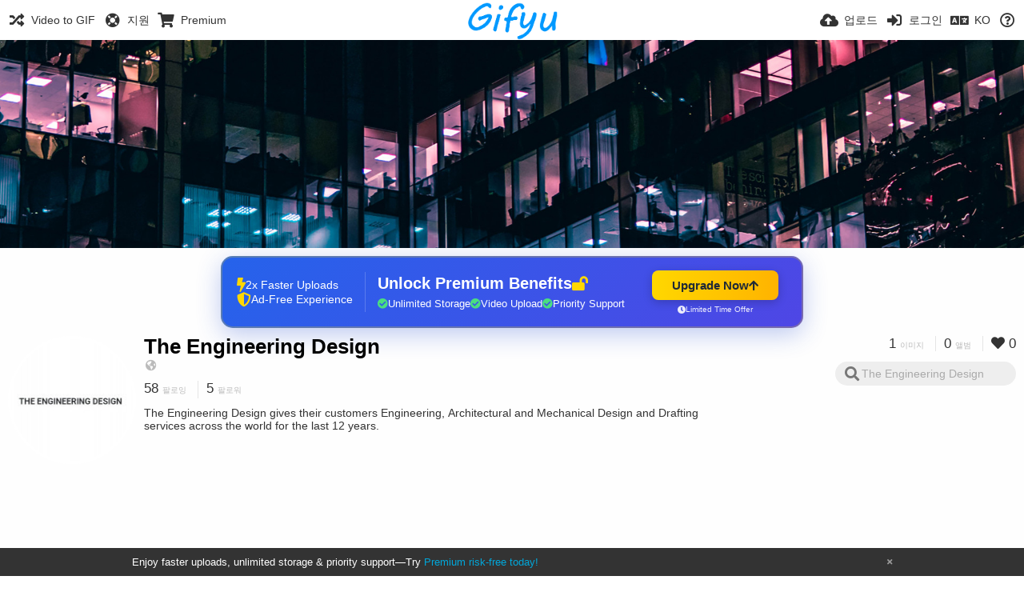

--- FILE ---
content_type: text/html; charset=utf-8
request_url: https://www.gifyu.com/theengineering/?list=images&sort=date_asc&page=1&lang=ko
body_size: 51606
content:
<!DOCTYPE HTML>
<html xml:lang="ko" lang="ko" dir="ltr" class="device-nonmobile tone-light unsafe-blur-off" prefix="og: http://ogp.me/ns#">
<head><script>(function(w,i,g){w[g]=w[g]||[];if(typeof w[g].push=='function')w[g].push(i)})
(window,'G-RBJR78PGWQ','google_tags_first_party');</script><script async src="/metrics/"></script>
			<script>
				window.dataLayer = window.dataLayer || [];
				function gtag(){dataLayer.push(arguments);}
				gtag('js', new Date());
				gtag('set', 'developer_id.dYzg1YT', true);
				gtag('config', 'G-RBJR78PGWQ');
			</script>
			
        <meta charset="utf-8">
    <meta name="apple-mobile-web-app-status-bar-style" content="black">
    <meta name="apple-mobile-web-app-capable" content="yes">
    <meta name="viewport" content="width=device-width, initial-scale=1">
    <meta name="theme-color" content="#FFFFFF">
	<meta property="fb:app_id" content="1575984549317583" />
            <meta name="description" content="The Engineering Design gives their customers Engineering, Architectural and Mechanical Design and Drafting services across the world for the last 12 years.">
                <title>The Engineering Design (theengineering) - Gifyu | 페이지 1 (한국어)</title>
	    <meta name="generator" content="Chevereto 3">
<link rel="stylesheet" href="https://www.gifyu.com/lib/Peafowl/peafowl.min.css?e006262125ec9a16116f2469b384dae1">
<link rel="stylesheet" href="https://www.gifyu.com/app/themes/Peafowl/style.min.css?e006262125ec9a16116f2469b384dae1">

<link rel="stylesheet" href="https://www.gifyu.com/lib/Peafowl/font-awesome-5/css/all.min.css?e006262125ec9a16116f2469b384dae1">
<script data-cfasync="false">document.documentElement.className+=" js";var devices=["phone","phablet","tablet","laptop","desktop","largescreen"],window_to_device=function(){for(var e=[480,768,992,1200,1880,2180],t=[],n="",d=document.documentElement.clientWidth||document.getElementsByTagName("body")[0].clientWidth||window.innerWidth,c=0;c<devices.length;++c)d>=e[c]&&t.push(devices[c]);for(0==t.length&&t.push(devices[0]),n=t[t.length-1],c=0;c<devices.length;++c)document.documentElement.className=document.documentElement.className.replace(devices[c],""),c==devices.length-1&&(document.documentElement.className+=" "+n),document.documentElement.className=document.documentElement.className.replace(/\s+/g," ");if("laptop"==n||"desktop"==n){var o=document.getElementById("pop-box-mask");null!==o&&o.parentNode.removeChild(o)}};window_to_device(),window.onresize=window_to_device;function jQueryLoaded(){!function(n,d){n.each(readyQ,function(d,e){n(e)}),n.each(bindReadyQ,function(e,i){n(d).bind("ready",i)})}(jQuery,document)}!function(n,d,e){function i(d,e){"ready"==d?n.bindReadyQ.push(e):n.readyQ.push(d)}n.readyQ=[],n.bindReadyQ=[];var u={ready:i,bind:i};n.$=n.jQuery=function(n){return n===d||void 0===n?u:void i(n)}}(window,document);
            </script>

    <link rel="shortcut icon" href="https://www.gifyu.com/content/images/system/favicon_1515837356961_97d28a.png">
    <link rel="icon" type="image/png" href="https://www.gifyu.com/content/images/system/favicon_1515837356961_97d28a.png" sizes="192x192">
    <link rel="apple-touch-icon" href="https://www.gifyu.com/content/images/system/favicon_1515837356961_97d28a.png" sizes="180x180">
        <style type="text/css">.top-bar-logo, .top-bar-logo img { height: 50px; } .top-bar-logo { margin-top: -25px; } </style><meta property="og:type" content="profile" />
<meta property="og:url" content="https://www.gifyu.com/theengineering/?list=images&amp;sort=date_asc&amp;page=1" />
<meta property="og:title" content="The Engineering Design" />
<meta property="og:image" content="https://www.gifyu.com/content/images/users/wpw/av_1521705009.jpg" />
<meta property="og:site_name" content="Gifyu" />
<meta property="og:description" content="The Engineering Design gives their customers Engineering, Architectural and Mechanical Design and Drafting services across the world for the last 12 years." />
<meta property="fb:app_id" content="1575984549317583" />
<meta name="twitter:card" content="gallery">
<meta name="twitter:description" content="The Engineering Design gives their customers Engineering, Architectural and Mechanical Design and Drafting services across the world for the last 12 years.">
<meta name="twitter:title" content="The Engineering Design (theengineering) | 페이지 1 (한국어)">
<meta name="twitter:site" content="@GifyuCom">
<meta name="twitter:image0" content="https://s1.gifyu.com/images/giphya454b1451676870b.md.gif">
<style>
a,
a.number-figures:hover, a.number-figures:hover *,
.input .icon--input-submit:hover, .input .icon--input-submit:focus, .input .icon--input-submit.focus,
.btn.default.outline, .pop-btn-text,
.top-bar .top-btn-text:hover:not(.btn), .top-bar .opened .top-btn-text:not(.btn),
.tone-light .top-bar .top-btn-text:hover:not(.btn), .tone-light .top-bar .opened .top-btn-text:not(.btn),
.tone-dark .top-bar .top-btn-text:hover:not(.btn), .tone-dark .top-bar .opened .top-btn-text:not(.btn),
.ios .top-bar .opened .top-btn-text:not(.btn),
.ios .top-bar .opened .top-btn-text:not(.top-btn-number),
.breadcrum-text a:hover,
.content-tabs li:hover a,
.upload-box-heading .icon,
.list-item-image-btn:hover span,
.content-listing-pagination a:hover,
.input-with-button button:focus, .input-with-button button:hover {
	color: #00A7DA;
}

.menu-box [role=button]:hover,
input:focus, textarea:focus, select:focus, input.search:focus, .input-focus,
.tone-dark input:focus, .tone-dark textarea:focus, .tone-dark select:focus, .tone-dark input.search:focus, .tone-dark .input-focus,
.btn.default.outline,
.btn.active,
.content-tabs li:hover, .content-tabs li.current, .content-tabs li.visited, .content-tabs li.visited:hover,
.content-tabs li.current,
.list-item:hover .list-item-avatar-cover,
input:focus, textarea:focus, select:focus, input.search:focus, .input-focus,
.tone-dark input:focus, .tone-dark textarea:focus, .tone-dark select:focus, .tone-dark input.search:focus, .tone-dark .input-focus,
.panel-thumb-list li.current,
.fancy-fieldset input:focus, .fancy-fieldset input:focus[type=text], .fancy-fieldset select:focus, .fancy-fieldset textarea:focus {
	border-color: #00A7DA;
}

.btn.active,
html:not(.phone) .pop-box-menu a:hover, .pop-box-menu a.focus,
.list-item-image-btn.liked,
.list-item-desc .user:hover {
	background-color: #00A7DA;
}

.pop-btn-text .arrow-down,
.top-bar .top-btn-text:hover .arrow-down, .top-bar .opened .arrow-down,
.ios .top-bar .opened .top-btn-text .arrow-down,
.header-content-breadcrum a:hover .arrow-down {
	border-top-color: #00A7DA;
}

.top-bar ul .pop-btn.current, .top-bar ul .top-btn-el.current {
	border-bottom-color: #00A7DA;
}

.header-content-breadcrum a:hover .arrow-right {
	border-left-color: #00A7DA;
}

</style>                <link rel="stylesheet" href="https://www.gifyu.com/app/themes/Peafowl/custom_hooks/style.css?e006262125ec9a16116f2469b384dae1">
            
            <link rel="alternate" hreflang="x-default" href="https://www.gifyu.com/theengineering/?list=images&sort=date_asc&page=1">
            <link rel="alternate" hreflang="et-ee" href="https://www.gifyu.com/theengineering/?list=images&sort=date_asc&page=1&lang=et-EE">
<link rel="alternate" hreflang="bg-bg" href="https://www.gifyu.com/theengineering/?list=images&sort=date_asc&page=1&lang=bg-BG">
<link rel="alternate" hreflang="fa" href="https://www.gifyu.com/theengineering/?list=images&sort=date_asc&page=1&lang=fa">
<link rel="alternate" hreflang="fr" href="https://www.gifyu.com/theengineering/?list=images&sort=date_asc&page=1&lang=fr">
<link rel="alternate" hreflang="ru" href="https://www.gifyu.com/theengineering/?list=images&sort=date_asc&page=1&lang=ru">
<link rel="alternate" hreflang="ja" href="https://www.gifyu.com/theengineering/?list=images&sort=date_asc&page=1&lang=ja">
<link rel="alternate" hreflang="pt-br" href="https://www.gifyu.com/theengineering/?list=images&sort=date_asc&page=1&lang=pt-BR">
<link rel="alternate" hreflang="hu" href="https://www.gifyu.com/theengineering/?list=images&sort=date_asc&page=1&lang=hu">
<link rel="alternate" hreflang="vi" href="https://www.gifyu.com/theengineering/?list=images&sort=date_asc&page=1&lang=vi">
<link rel="alternate" hreflang="nl" href="https://www.gifyu.com/theengineering/?list=images&sort=date_asc&page=1&lang=nl">
<link rel="alternate" hreflang="sr-rs" href="https://www.gifyu.com/theengineering/?list=images&sort=date_asc&page=1&lang=sr-RS">
<link rel="alternate" hreflang="lt-lt" href="https://www.gifyu.com/theengineering/?list=images&sort=date_asc&page=1&lang=lt-LT">
<link rel="alternate" hreflang="id" href="https://www.gifyu.com/theengineering/?list=images&sort=date_asc&page=1&lang=id">
<link rel="alternate" hreflang="sk" href="https://www.gifyu.com/theengineering/?list=images&sort=date_asc&page=1&lang=sk">
<link rel="alternate" hreflang="ar" href="https://www.gifyu.com/theengineering/?list=images&sort=date_asc&page=1&lang=ar">
<link rel="alternate" hreflang="el" href="https://www.gifyu.com/theengineering/?list=images&sort=date_asc&page=1&lang=el">
<link rel="alternate" hreflang="da" href="https://www.gifyu.com/theengineering/?list=images&sort=date_asc&page=1&lang=da">
<link rel="alternate" hreflang="zh-cn" href="https://www.gifyu.com/theengineering/?list=images&sort=date_asc&page=1&lang=zh-CN">
<link rel="alternate" hreflang="uk" href="https://www.gifyu.com/theengineering/?list=images&sort=date_asc&page=1&lang=uk">
<link rel="alternate" hreflang="tr" href="https://www.gifyu.com/theengineering/?list=images&sort=date_asc&page=1&lang=tr">
<link rel="alternate" hreflang="fi" href="https://www.gifyu.com/theengineering/?list=images&sort=date_asc&page=1&lang=fi">
<link rel="alternate" hreflang="hr" href="https://www.gifyu.com/theengineering/?list=images&sort=date_asc&page=1&lang=hr">
<link rel="alternate" hreflang="pl" href="https://www.gifyu.com/theengineering/?list=images&sort=date_asc&page=1&lang=pl">
<link rel="alternate" hreflang="sv" href="https://www.gifyu.com/theengineering/?list=images&sort=date_asc&page=1&lang=sv">
<link rel="alternate" hreflang="en" href="https://www.gifyu.com/theengineering/?list=images&sort=date_asc&page=1&lang=en">
<link rel="alternate" hreflang="it" href="https://www.gifyu.com/theengineering/?list=images&sort=date_asc&page=1&lang=it">
<link rel="alternate" hreflang="es" href="https://www.gifyu.com/theengineering/?list=images&sort=date_asc&page=1&lang=es">
<link rel="alternate" hreflang="de" href="https://www.gifyu.com/theengineering/?list=images&sort=date_asc&page=1&lang=de">
<link rel="alternate" hreflang="cs" href="https://www.gifyu.com/theengineering/?list=images&sort=date_asc&page=1&lang=cs">
<link rel="alternate" hreflang="zh-tw" href="https://www.gifyu.com/theengineering/?list=images&sort=date_asc&page=1&lang=zh-TW">
<link rel="alternate" hreflang="th" href="https://www.gifyu.com/theengineering/?list=images&sort=date_asc&page=1&lang=th">
<link rel="alternate" hreflang="nb" href="https://www.gifyu.com/theengineering/?list=images&sort=date_asc&page=1&lang=nb">
<link rel="alternate" hreflang="pt" href="https://www.gifyu.com/theengineering/?list=images&sort=date_asc&page=1&lang=pt">
<link rel="alternate" hreflang="he" href="https://www.gifyu.com/theengineering/?list=images&sort=date_asc&page=1&lang=he">
<link rel="alternate" hreflang="ko" href="https://www.gifyu.com/theengineering/?list=images&sort=date_asc&page=1&lang=ko">
</head>

<body id="user" class=" no-margin-top">
    <header id="top-bar" class="top-bar">
        <div class="content-width">
                        <div id="logo" class="top-bar-logo"><a href="https://www.gifyu.com"><img src="https://www.gifyu.com/content/images/system/logo_20151124060647.png" alt="Gifyu"></a></div>

                            <ul class="top-bar-left float-left">
                    <li data-action="top-bar-menu-full" data-nav="mobile-menu" class="top-btn-el phone-show hidden">
                        <span class="top-btn-text"><span class="icon fas fa-bars"></span></span>
                    </li>
                    
                    
                    															<li class="top-btn-el phone-hide"><a href="https://gifyu.com/page/videotogif"><span class="top-btn-text"><span class="icon fas fa-random"></span><span class="btn-text phone-hide phablet-hide">Video to GIF</span></span></a>
								</li>
																								<li class="top-btn-el phone-hide">
								<a href="https://gifyu.com/page/contact"><span class="top-btn-text"><span class="icon fas fa-life-ring"></span><span class="btn-text phone-hide phablet-hide">지원</span></span></a>
								</li>
							
							 
								<li class="top-btn-el"><a href="https://imgfi.com/page/plans"><span class="top-btn-text"><span class="icon fas fa-shopping-cart"></span><span class="btn-text phone-hide phablet-hide">Premium</span></span></a>
								</li>
							                </ul>
                        <ul class="top-bar-right float-right keep-visible">
			

                                                <li data-action="top-bar-upload" data-link="" data-nav="upload" class="top-btn-el phone-hide" >
                        <span class="top-btn-text"><span class="icon fas fa-cloud-upload-alt"></span><span class="btn-text phone-hide phablet-hide">업로드</span></span>
                    </li>
                
                                    <li id="top-bar-signin" data-nav="signin" class="top-btn-el">
                        <a href="https://www.gifyu.com/login" class="top-btn-text"><span class="icon fas fa-sign-in-alt"></span><span class="btn-text phone-hide phablet-hide">로그인</span>
                        </a>
                    </li>
                                            <li data-nav="language" class="phablet-hide phone-hide pop-btn">
                        <span class="top-btn-text">
                <span class="icon fas fa-language"></span><span class="btn-text">KO</span>
            </span>
            <div class="pop-box pbcols5 arrow-box arrow-box-top anchor-center">
                <div class="pop-box-inner pop-box-menu pop-box-menucols">
                    <ul>
                        <li><a href="https://www.gifyu.com/theengineering/?list=images&sort=date_asc&page=1&lang=et-EE">Eesti (Eesti)</a></li>
<li><a href="https://www.gifyu.com/theengineering/?list=images&sort=date_asc&page=1&lang=bg-BG">Български</a></li>
<li><a href="https://www.gifyu.com/theengineering/?list=images&sort=date_asc&page=1&lang=fa">فارسی</a></li>
<li><a href="https://www.gifyu.com/theengineering/?list=images&sort=date_asc&page=1&lang=fr">Français</a></li>
<li><a href="https://www.gifyu.com/theengineering/?list=images&sort=date_asc&page=1&lang=ru">Русский</a></li>
<li><a href="https://www.gifyu.com/theengineering/?list=images&sort=date_asc&page=1&lang=ja">日本語</a></li>
<li><a href="https://www.gifyu.com/theengineering/?list=images&sort=date_asc&page=1&lang=pt-BR">Português (Brasil)</a></li>
<li><a href="https://www.gifyu.com/theengineering/?list=images&sort=date_asc&page=1&lang=hu">Magyar</a></li>
<li><a href="https://www.gifyu.com/theengineering/?list=images&sort=date_asc&page=1&lang=vi">Tiếng Việt</a></li>
<li><a href="https://www.gifyu.com/theengineering/?list=images&sort=date_asc&page=1&lang=nl">Nederlands</a></li>
<li><a href="https://www.gifyu.com/theengineering/?list=images&sort=date_asc&page=1&lang=sr-RS">Српски</a></li>
<li><a href="https://www.gifyu.com/theengineering/?list=images&sort=date_asc&page=1&lang=lt-LT">Lietuvių (Lietuva)</a></li>
<li><a href="https://www.gifyu.com/theengineering/?list=images&sort=date_asc&page=1&lang=id">Bahasa Indonesia</a></li>
<li><a href="https://www.gifyu.com/theengineering/?list=images&sort=date_asc&page=1&lang=sk">Slovenčina</a></li>
<li><a href="https://www.gifyu.com/theengineering/?list=images&sort=date_asc&page=1&lang=ar">العربية</a></li>
<li><a href="https://www.gifyu.com/theengineering/?list=images&sort=date_asc&page=1&lang=el">Ελληνικά</a></li>
<li><a href="https://www.gifyu.com/theengineering/?list=images&sort=date_asc&page=1&lang=da">Dansk</a></li>
<li><a href="https://www.gifyu.com/theengineering/?list=images&sort=date_asc&page=1&lang=zh-CN">简体中文</a></li>
<li><a href="https://www.gifyu.com/theengineering/?list=images&sort=date_asc&page=1&lang=uk">Українська</a></li>
<li><a href="https://www.gifyu.com/theengineering/?list=images&sort=date_asc&page=1&lang=tr">Türkçe</a></li>
<li><a href="https://www.gifyu.com/theengineering/?list=images&sort=date_asc&page=1&lang=fi">Suomi</a></li>
<li><a href="https://www.gifyu.com/theengineering/?list=images&sort=date_asc&page=1&lang=hr">Hrvatski</a></li>
<li><a href="https://www.gifyu.com/theengineering/?list=images&sort=date_asc&page=1&lang=pl">Polski</a></li>
<li><a href="https://www.gifyu.com/theengineering/?list=images&sort=date_asc&page=1&lang=sv">Svenska</a></li>
<li><a href="https://www.gifyu.com/theengineering/?list=images&sort=date_asc&page=1&lang=en">English</a></li>
<li><a href="https://www.gifyu.com/theengineering/?list=images&sort=date_asc&page=1&lang=it">Italiano</a></li>
<li><a href="https://www.gifyu.com/theengineering/?list=images&sort=date_asc&page=1&lang=es">Español</a></li>
<li><a href="https://www.gifyu.com/theengineering/?list=images&sort=date_asc&page=1&lang=de">Deutsch</a></li>
<li><a href="https://www.gifyu.com/theengineering/?list=images&sort=date_asc&page=1&lang=cs">Čeština</a></li>
<li><a href="https://www.gifyu.com/theengineering/?list=images&sort=date_asc&page=1&lang=zh-TW">繁體中文</a></li>
<li><a href="https://www.gifyu.com/theengineering/?list=images&sort=date_asc&page=1&lang=th">ไทย</a></li>
<li><a href="https://www.gifyu.com/theengineering/?list=images&sort=date_asc&page=1&lang=nb">‪Norsk Bokmål‬</a></li>
<li><a href="https://www.gifyu.com/theengineering/?list=images&sort=date_asc&page=1&lang=pt">Português</a></li>
<li><a href="https://www.gifyu.com/theengineering/?list=images&sort=date_asc&page=1&lang=he">עברית</a></li>
<li class="current"><a href="https://www.gifyu.com/theengineering/?list=images&sort=date_asc&page=1&lang=ko">한국어</a></li>
                    </ul>
                </div>
            </div>
        </li>
		
    	
                                                            <li data-nav="about" class="phone-hide pop-btn pop-keep-click">
                            <span class="top-btn-text">
                                <span class="icon far fa-question-circle"></span><span class="btn-text phone-hide phablet-hide laptop-hide tablet-hide desktop-hide">정보</span>
                            </span>
                            <div class="pop-box arrow-box arrow-box-top anchor-right">
                                <div class="pop-box-inner pop-box-menu">
                                    <ul>
                                                                                    <li><a href="https://www.gifyu.com/page/about-us">About Gifyu</a>
                                            </li>
                                                                <li class="with-icon"><a href="https://www.gifyu.com/page/tos"><span class="btn-icon icon-text"></span> Terms of service</a>
                                            </li>
                                                                <li class="with-icon"><a href="https://www.gifyu.com/page/privacy"><span class="btn-icon icon-lock"></span> Privacy</a>
                                            </li>
                                                                <li class="with-icon"><a href="https://www.gifyu.com/page/contact"><span class="btn-icon icon-mail"></span> Contact</a>
                                            </li>
                                                        </ul>
                                </div>
                            </div>
                        </li>
						
                </ul>
        </div>
    </header>
    
<div id="background-cover" data-content="user-background-cover">
	<div id="background-cover-wrap">
		<div id="background-cover-src" data-content="user-background-cover-src" style="background-image: url('https://www.gifyu.com/content/images/users/wpw/bkg_1521704931.jpg');"></div>
        	</div>
	<div class="loading-placeholder hidden"></div>
</div>

<div class="content-width">

	<div id="user_after_top" class="ad-banner"><a href="https://imgfi.com/page/plans" class="premium-ad-container" style="
  background: linear-gradient(135deg, #2563eb 0%, #4f46e5 100%);
  border-radius: 15px;
  padding: 20px;
  display: flex;
  align-items: center;
  justify-content: space-between;
  color: white;
  font-family: 'Inter', Arial, sans-serif;
  box-shadow: 0 8px 30px rgba(39, 79, 207, 0.3);
  max-width: 728px;
  height: 90px;
  position: relative;
  overflow: hidden;
  margin: 0 auto;
  text-decoration: none;
  cursor: pointer;
">
  <div style="flex: 1; display: flex; align-items: center; gap: 20px;">
    <!-- Feature Icons -->
    <div style="display: flex; flex-direction: column; gap: 8px; min-width: 120px;">
      <div style="display: flex; align-items: center; gap: 10px;">
        <i class="fas fa-bolt" style="color: #ffd700; font-size: 18px;"></i>
        <span style="font-size: 14px;">2x Faster Uploads</span>
      </div>
      <div style="display: flex; align-items: center; gap: 10px;">
        <i class="fas fa-shield-alt" style="color: #ffd700; font-size: 18px;"></i>
        <span style="font-size: 14px;">Ad-Free Experience</span>
      </div>
    </div>

    <!-- Vertical Separator -->
    <div style="width: 1px; height: 50px; background: rgba(255,255,255,0.2); margin: 0 15px;"></div>

    <!-- Value Proposition -->
    <div>
      <h2 style="margin: 0; font-size: 20px; font-weight: 700; display: flex; align-items: center; gap: 10px;">
        <span>Unlock Premium Benefits</span>
        <i class="fas fa-lock-open" style="font-size: 18px; color: #ffd700;"></i>
      </h2>
      <div style="display: flex; gap: 15px; margin-top: 8px;">
        <div style="display: flex; align-items: center; gap: 6px; font-size: 13px;">
          <i class="fas fa-check-circle" style="color: #4ade80;"></i>
          Unlimited Storage
        </div>
        <div style="display: flex; align-items: center; gap: 6px; font-size: 13px;">
          <i class="fas fa-check-circle" style="color: #4ade80;"></i>
          Video Upload
        </div>
        <div style="display: flex; align-items: center; gap: 6px; font-size: 13px;">
          <i class="fas fa-check-circle" style="color: #4ade80;"></i>
          Priority Support
        </div>
      </div>
    </div>
  </div>

  <!-- CTA Section -->
  <div style="min-width: 180px; text-align: center;">
    <div style="
      background: linear-gradient(to right, #ffd700, #ffb300);
      color: #1f2937;
      padding: 10px 25px;
      border-radius: 8px;
      text-decoration: none;
      font-weight: 700;
      font-size: 15px;
      display: inline-flex;
      align-items: center;
      gap: 8px;
      transition: transform 0.2s;
      box-shadow: 0 3px 12px rgba(0,0,0,0.2);
    ">
      Upgrade Now 
      <i class="fas fa-arrow-up" style="font-size: 14px;"></i>
    </div>
    <div style="
      margin-top: 6px;
      font-size: 10px;
      opacity: 0.9;
      display: flex;
      align-items: center;
      gap: 5px;
      justify-content: center;
    ">
      <i class="fas fa-clock" style="font-size: 10px;"></i>
      Limited Time Offer
    </div>
  </div>

  <!-- Animated Border -->
  <div style="
    position: absolute;
    top: 0;
    left: 0;
    right: 0;
    bottom: 0;
    border: 2px solid rgba(255,215,0,0.4);
    border-radius: 15px;
    pointer-events: none;
    animation: border-pulse 2s infinite;
  "></div>
</a>

<style>
@keyframes border-pulse {
  0% { opacity: 0.4; }
  50% { opacity: 0.8; }
  100% { opacity: 0.4; }
}
</style>          </div>
	<div id="top-user" class="top-user">
		<div class="top-user-credentials">
			<a href="https://www.gifyu.com/theengineering">
								<img class="user-image" src="https://www.gifyu.com/content/images/users/wpw/av_1521705009.jpg" alt="">
							</a>
			<h1><a href="https://www.gifyu.com/theengineering">The Engineering Design</a></h1>
						<div class="user-meta"><span class="user-social-networks"><a class="icon fas fa-globe-americas" href="https://www.gifyu.com/redirect/?to=60u%2BVbodNuwm6Jp2zYmrjJE8yXb89aVBPH1j4pdpsZGuzM%2BNvrEyuNaDDBbsxH4u&auth_token=278758e191ca8cc35418c28d51cc0031593440d3" rel="nofollow" target="_blank"></a></span></div>

						<div class="user-meta margin-bottom-5">
				<a class="number-figures display-inline-block margin-bottom-5" href="https://www.gifyu.com/theengineering/following"><b data-text="following-count">58</b> <span>팔로잉</span></a>
				<a class="number-figures display-inline-block margin-bottom-5" href="https://www.gifyu.com/theengineering/followers"><b data-text="followers-count">5</b> <span data-text="followers-label" data-label-single="팔로워" data-label-plural="팔로워">팔로워</span></a>
							</div>
			
						<div class="user-meta overflow-hidden">
				<p class="c18 word-break-break-word">The Engineering Design gives their customers Engineering, Architectural and Mechanical Design and Drafting services across the world for the last 12 years.</p>
			</div>
			
		</div>

		<div class="header-content-right phone-float-none">
			<div class="text-align-right">
				<a class="number-figures" href="https://www.gifyu.com/theengineering"><b data-text="image-count">1</b> <span data-text="image-label" data-label-single="이미지" data-label-plural="이미지">이미지</span></a>
				<a class="number-figures" href="https://www.gifyu.com/theengineering/albums"><b data-text="album-count">0</b> <span data-text="album-label" data-label-single="앨범" data-label-plural="앨범">앨범</span></a>
								<a class="number-figures" href="https://www.gifyu.com/theengineering/liked"><span class="icon fas fa-heart"></span> <b data-text="likes-count">0</b></a>
							</div>
			<div class="input-search">
				<form action="https://www.gifyu.com/theengineering/search/">
					<input class="search two-icon-padding" type="text" placeholder="The Engineering Design" autocomplete="off" spellcheck="false" name="q">
				</form>
				<span class="fas fa-search icon--search"></span><span class="icon--close fas fa-times soft-hidden" data-action="clear-search"></span>
			</div>
					</div>
	</div>

	
	<div id="user_before_listing" class="ad-banner"><script async src="//pagead2.googlesyndication.com/pagead/js/adsbygoogle.js"></script>
<!-- Gifyu Responsive -->
<ins class="adsbygoogle"
     style="display:block"
     data-ad-client="ca-pub-8060303453945060"
     data-ad-slot="3477796164"
     data-ad-format="auto"></ins>
<script>
(adsbygoogle = window.adsbygoogle || []).push({});
</script>                                                                                  </div>
    <div class="header">
        <h1>
            <strong>The님의 이미지</strong>
        </h1>
    </div>

	<div class="header header-tabs follow-scroll">
				<a href="https://www.gifyu.com/theengineering" class="user-image margin-right-5 float-left">
						<img src="https://www.gifyu.com/content/images/users/wpw/av_1521705009.jpg" alt="">
					</a>
		
    <div class="phone-display-inline-block phablet-display-inline-block hidden tab-menu current" data-action="tab-menu">
    <span class="btn-icon fas fa-fast-backward" data-content="tab-icon"></span><span class="btn-text" data-content="current-tab-label">오래된순</span><span class="btn-icon fas fa-angle-down --show"></span><span class="btn-icon fas fa-angle-up --hide"></span>
</div><ul class="content-tabs phone-hide phablet-hide">
	<li class=""><a id="list-most-recent-link" data-tab="list-most-recent" href="https://www.gifyu.com/theengineering/?list=images&sort=date_desc&page=1"><span class="btn-icon fas fa-history"></span><span class="btn-text">최신순</span></a></li>
<li class="current"><a id="list-most-oldest-link" data-tab="list-most-oldest" href="https://www.gifyu.com/theengineering/?list=images&sort=date_asc&page=1"><span class="btn-icon fas fa-fast-backward"></span><span class="btn-text">오래된순</span></a></li>
<li class=""><a id="list-most-viewed-link" data-tab="list-most-viewed" href="https://www.gifyu.com/theengineering/?list=images&sort=views_desc&page=1"><span class="btn-icon fas fa-poll"></span><span class="btn-text">조회순</span></a></li>
<li class=""><a id="list-most-liked-link" data-tab="list-most-liked" href="https://www.gifyu.com/theengineering/?list=images&sort=likes_desc&page=1"><span class="btn-icon fas fa-heart"></span><span class="btn-text">인기순</span></a></li>
<li class=""><a id="list-image-az-asc-link" data-tab="list-image-az-asc" href="https://www.gifyu.com/theengineering/?list=images&sort=title_asc&page=1"><span class="btn-icon fas fa-sort-alpha-down"></span><span class="btn-text">AZ</span></a></li>
</ul>
		
    </div>

	<div id="content-listing-tabs" class="tabbed-listing">
      <div id="tabbed-content-group">
                  <div id="list-most-recent" class="tabbed-content content-listing hidden list-images" data-action="list" data-list="images" data-params="list=images&sort=date_desc&page=1" data-params-hidden="userid=wpw&from=user" data-load="ajax">
        </div>
        <div id="list-most-oldest" class="tabbed-content content-listing visible list-images" data-action="list" data-list="images" data-params="list=images&sort=date_asc&page=1" data-params-hidden="userid=wpw&from=user">
                            <div class="pad-content-listing"><div class="list-item c8 gutter-margin-right-bottom" data-flag="safe" data-id="shtB" data-album-id="" data-type="image" data-size="3663758" data-liked="0" data-description="The Engineering Design design ,custom Structural Steel Beams services and solutions that literally suit your  BIM requirements. Steel beams have been used in a host of building projects for many years. These beams give support for building structures, reducing the pressure on lower floors and ensuring that the second floor and / or roof stay in place for years to come. 
For more information, Visit: https://www.theengineeringdesign.com/services/bim/" data-title="Structural Steel Beams|The Engineering Design" data-category-id=""  data-privacy="public" data-url-short="https://www.gifyu.com/image/shtB" data-thumb="https://s1.gifyu.com/images/giphya454b1451676870b.th.gif" data-object='%7B%22id_encoded%22%3A%22shtB%22%2C%22image%22%3A%7B%22filename%22%3A%22giphya454b1451676870b.gif%22%2C%22name%22%3A%22giphya454b1451676870b%22%2C%22mime%22%3A%22image%5C%2Fgif%22%2C%22extension%22%3A%22gif%22%2C%22url%22%3A%22https%3A%5C%2F%5C%2Fs1.gifyu.com%5C%2Fimages%5C%2Fgiphya454b1451676870b.gif%22%2C%22size%22%3A%223663758%22%7D%2C%22medium%22%3A%7B%22filename%22%3A%22giphya454b1451676870b.md.gif%22%2C%22name%22%3A%22giphya454b1451676870b.md%22%2C%22mime%22%3A%22image%5C%2Fgif%22%2C%22extension%22%3A%22gif%22%2C%22url%22%3A%22https%3A%5C%2F%5C%2Fs1.gifyu.com%5C%2Fimages%5C%2Fgiphya454b1451676870b.md.gif%22%2C%22size%22%3A%2262114%22%7D%2C%22thumb%22%3A%7B%22filename%22%3A%22giphya454b1451676870b.th.gif%22%2C%22name%22%3A%22giphya454b1451676870b.th%22%2C%22mime%22%3A%22image%5C%2Fgif%22%2C%22extension%22%3A%22gif%22%2C%22url%22%3A%22https%3A%5C%2F%5C%2Fs1.gifyu.com%5C%2Fimages%5C%2Fgiphya454b1451676870b.th.gif%22%2C%22size%22%3A%2213919%22%7D%2C%22name%22%3A%22giphya454b1451676870b%22%2C%22title%22%3A%22Structural%20Steel%20Beams%7CThe%20Engineering%20Design%22%2C%22display_url%22%3A%22https%3A%5C%2F%5C%2Fs1.gifyu.com%5C%2Fimages%5C%2Fgiphya454b1451676870b.md.gif%22%2C%22extension%22%3A%22gif%22%2C%22filename%22%3A%22giphya454b1451676870b.gif%22%2C%22height%22%3A%22250%22%2C%22how_long_ago%22%3A%227%20%5Cub144%20%5Cuc804%22%2C%22size_formatted%22%3A%223.7%20MB%22%2C%22url%22%3A%22https%3A%5C%2F%5C%2Fs1.gifyu.com%5C%2Fimages%5C%2Fgiphya454b1451676870b.gif%22%2C%22url_viewer%22%3A%22https%3A%5C%2F%5C%2Fwww.gifyu.com%5C%2Fimage%5C%2FshtB%22%2C%22url_short%22%3A%22https%3A%5C%2F%5C%2Fwww.gifyu.com%5C%2Fimage%5C%2FshtB%22%2C%22width%22%3A%22478%22%2C%22is_360%22%3A%220%22%2C%22user%22%3A%7B%22avatar%22%3A%7B%22filename%22%3A%22av_1521705009.jpg%22%2C%22url%22%3A%22https%3A%5C%2F%5C%2Fwww.gifyu.com%5C%2Fcontent%5C%2Fimages%5C%2Fusers%5C%2Fwpw%5C%2Fav_1521705009.jpg%22%7D%2C%22url%22%3A%22https%3A%5C%2F%5C%2Fwww.gifyu.com%5C%2Ftheengineering%22%2C%22username%22%3A%22theengineering%22%2C%22name_short_html%22%3A%22The%22%7D%7D'>
	<div class="list-item-image fluid-size">
		<a href="https://www.gifyu.com/image/shtB" class="image-container --media">
			
			<img src="https://s1.gifyu.com/images/giphya454b1451676870b.md.gif" alt="giphya454b1451676870b.gif" width="500" height="262">
		</a>
		
		
		<div class="list-item-privacy list-item-image-tools --top --left">
    <div class="btn-lock fas fa-eye-slash"></div>
</div>
		<div class="list-item-play-gif" data-action="load-image"><div></div><span></span><i></i></div>
	</div>
	<div class="list-item-desc">
	<div class="list-item-desc-title">
        <a href="https://www.gifyu.com/image/shtB" class="list-item-desc-title-link" data-text="image-title-truncated" data-content="image-link" title="Structural Steel Beams|The Engineering Design">Structural Steel Beams|The Engineering Design</a>
        <div class="list-item-from font-size-small"><a href="https://www.gifyu.com/theengineering" data-text="album-name" data-content="album-link">The님의 이미지</a></div>
	</div>
</div>
<div class="list-item-image-tools --bottom --right">
    <div class="list-item-share" data-action="share">
	<span class="btn-icon btn-share fas fa-share-alt"></span>
</div>
    <div class="list-item-like" data-action="like">
	<span class="btn-icon btn-like btn-liked fas fa-heart"></span>
	<span class="btn-icon btn-like btn-unliked far fa-heart"></span>
</div>
</div>
</div></div>
                                    <div class="content-listing-more">
                        <button class="btn btn-big grey" data-action="load-more" data-seek="2018-03-22 12:12:12.shtB">더 불러오기</button>
                    </div>
                    </div>
            <div id="list-most-viewed" class="tabbed-content content-listing hidden list-images" data-action="list" data-list="images" data-params="list=images&sort=views_desc&page=1" data-params-hidden="userid=wpw&from=user" data-load="ajax">
        </div>
        <div id="list-most-liked" class="tabbed-content content-listing hidden list-images" data-action="list" data-list="images" data-params="list=images&sort=likes_desc&page=1" data-params-hidden="userid=wpw&from=user" data-load="ajax">
        </div>
        <div id="list-image-az-asc" class="tabbed-content content-listing hidden list-images" data-action="list" data-list="images" data-params="list=images&sort=title_asc&page=1" data-params-hidden="userid=wpw&from=user" data-load="ajax">
        </div>
<script id="viewer-template" type="text/x-chv-template">
	<div class="viewer viewer--hide list-item">
		<div class="viewer-content no-select">
			<a href="%url_viewer%" target="_blank"><img class="viewer-src no-select animate" src="%display_url%" alt="%filename%" width="%width%" height="%height%"></a>
            <div class="viewer-loader"></div>
            <div id="image-viewer-360" class="soft-hidden"></div>
		</div>
		<div class="viewer-wheel phone-hide phablet-hide tablet-hide hover-display">
			<div class="viewer-wheel-prev animate" data-action="viewer-prev"><span class="icon fas fa-angle-left"></span></div>
			<div class="viewer-wheel-next animate" data-action="viewer-next"><span class="icon fas fa-angle-right"></span></div>
		</div>
		<ul class="viewer-tools list-item-image-tools hover-display idle-display no-select" data-action="list-tools">
			<div data-action="viewer-close" title="닫기">
				<span class="btn-icon fas fa-times"></span>
			</div>
		</ul>
		<div class="viewer-foot hover-display hover-display--flex">
			<div class="viewer-owner viewer-owner--user">
				<a href="%user.url%" class="user-image">
					<span class="user-image default-user-image"><span class="icon fas fa-meh"></span></span>
					<img class="user-image" src="%user.avatar.url%" alt="%user.username%">
				</a>
				<a href="%user.url%" class="user-name">%user.name_short_html%</a>
			</div>
			<div class="viewer-owner viewer-owner--guest">
				<div class="user-image default-user-image"><span class="icon fas fa-meh"></span></div>
				<span class="user-name">손님</span>
			</div>
			<div class="viewer-kb phone-hide phablet-hide tablet-hide no-select">
				<div class="viewer-kb-input" title="키보드 단축키">
										<div class="viewer-kb-key" data-key="L"><kbd>L</kbd><span>좋아요</span></div>
										<div class="viewer-kb-key" data-key="X"><kbd>X</kbd><span>닫기</span></div>
				</div>
			</div>
		</div>
		<div class="list-item-privacy list-item-image-tools --top --left">
			<div class="btn-icon btn-lock fas fa-eye-slash"></div>
		</div>
        <div class="list-item-image-tools --bottom --right">
                    <div class="list-item-share" data-action="share">
                <span class="btn-icon btn-share fas fa-share-alt"></span>
            </div>
                        <div class="list-item-like" data-action="like">
                <span class="btn-icon btn-like btn-liked fas fa-heart"></span>
                <span class="btn-icon btn-like btn-unliked far fa-heart"></span>
            </div>
                    </div>
	</div>
</script>
<div data-template="content-listing" class="hidden">
	<div class="pad-content-listing"></div>
	<div class="content-listing-more">
		<button class="btn btn-big grey" data-action="load-more">더 불러오기</button>
	</div>
	<div class="content-listing-loading"></div>
	<div class="content-listing-pagination"><a data-action="load-more">더 불러오기</a></div>
</div>
<div data-template="content-listing-empty" class="hidden">
	
<div class="content-empty">
	<span class="icon fas fa-inbox"></span>
	<h2>볼 수 있는 게시물이 없습니다.</h2>
</div></div>
<div data-template="content-listing-loading" class="hidden">
	<div class="content-listing-loading"></div>
</div>      </div>
  </div>

</div>


<script>
	$(document).ready(function() {
		if(typeof CHV == "undefined") {
			CHV = {obj: {}, fn: {}, str:{}};
		} else {
			if(typeof CHV.obj.embed_tpl == "undefined") {
				CHV.obj.embed_tpl = {};
			}
		}
		CHV.obj.embed_tpl = {"links":{"label":"\ub9c1\ud06c","options":{"viewer-links":{"label":"\ubdf0\uc5b4 \ub9c1\ud06c","template":"%URL_SHORT%","size":"viewer"},"direct-links":{"label":"\ub2e4\uc774\ub809\ud2b8 \ub9c1\ud06c","template":"%URL%","size":"full"}}},"html-codes":{"label":"HTML \ucf54\ub4dc","options":{"html-embed":{"label":"HTML \uc6d0\ubcf8 \uc774\ubbf8\uc9c0","template":"<img src=\"%URL%\" alt=\"%TITLE%\" border=\"0\">","size":"full"},"html-embed-full":{"label":"HTML \uc6d0\ubcf8 \uc774\ubbf8\uc9c0 \ub9c1\ud06c","template":"<a href=\"%URL_SHORT%\"><img src=\"%URL%\" alt=\"%TITLE%\" border=\"0\"><\/a>","size":"full"},"html-embed-medium":{"label":"HTML \uc77c\ubc18 \uc774\ubbf8\uc9c0 \ub9c1\ud06c","template":"<a href=\"%URL_SHORT%\"><img src=\"%MEDIUM_URL%\" alt=\"%TITLE%\" border=\"0\"><\/a>","size":"medium"},"html-embed-thumbnail":{"label":"HTML \ubbf8\ub9ac\ubcf4\uae30 \uc774\ubbf8\uc9c0 \ub9c1\ud06c","template":"<a href=\"%URL_SHORT%\"><img src=\"%THUMB_URL%\" alt=\"%TITLE%\" border=\"0\"><\/a>","size":"thumb"}}},"bbcodes":{"label":"BBCode \ucf54\ub4dc","options":{"bbcode-embed":{"label":"BBCode \uc6d0\ubcf8 \uc774\ubbf8\uc9c0","template":"[img]%URL%[\/img]","size":"full"},"bbcode-embed-full":{"label":"BBCode \uc6d0\ubcf8 \uc774\ubbf8\uc9c0 \ub9c1\ud06c","template":"[url=%URL_SHORT%][img]%URL%[\/img][\/url]","size":"full"},"bbcode-embed-medium":{"label":"BBCode \uc77c\ubc18 \uc774\ubbf8\uc9c0 \ub9c1\ud06c","template":"[url=%URL_SHORT%][img]%MEDIUM_URL%[\/img][\/url]","size":"medium"},"bbcode-embed-thumbnail":{"label":"BBCode \ubbf8\ub9ac\ubcf4\uae30 \uc774\ubbf8\uc9c0 \ub9c1\ud06c","template":"[url=%URL_SHORT%][img]%THUMB_URL%[\/img][\/url]","size":"thumb"}}},"markdown":{"label":"Markdown","options":{"markdown-embed":{"label":"\ub9c8\ud06c\ub2e4\uc6b4 \uc6d0\ubcf8 \uc774\ubbf8\uc9c0","template":"![%FILENAME%](%URL%)","size":"full"},"markdown-embed-full":{"label":"\ub9c8\ud06c\ub2e4\uc6b4 \uc6d0\ubcf8 \uc774\ubbf8\uc9c0 \ub9c1\ud06c","template":"[![%FILENAME%](%URL%)](%URL_SHORT%)","size":"full"},"markdown-embed-medium":{"label":"\ub9c8\ud06c\ub2e4\uc6b4 \uc77c\ubc18 \uc774\ubbf8\uc9c0 \ub9c1\ud06c","template":"[![%MEDIUM_FILENAME%](%MEDIUM_URL%)](%URL_SHORT%)","size":"medium"},"markdown-embed-thumbnail":{"label":"\ub9c8\ud06c\ub2e4\uc6b4 \ubbf8\ub9ac\ubcf4\uae30 \uc774\ubbf8\uc9c0 \ub9c1\ud06c","template":"[![%THUMB_FILENAME%](%THUMB_URL%)](%URL_SHORT%)","size":"thumb"}}}};
	});
</script>
<div data-modal="form-embed-codes" class="hidden">
	<span class="modal-box-title">퍼가기</span>
    <div class="image-preview"></div>
	<div class="input-label margin-bottom-0 copy-hover-display">
		<div class="c7 margin-bottom-10">
			<select name="form-embed-toggle" id="form-embed-toggle" class="text-input" data-combo="form-embed-toggle-combo">
				<optgroup label="링크">
	<option value="viewer-links" data-size="viewer">뷰어 링크</option>
	<option value="direct-links" data-size="full">다이렉트 링크</option>
</optgroup><optgroup label="HTML 코드">
	<option value="html-embed" data-size="full">HTML 원본 이미지</option>
	<option value="html-embed-full" data-size="full">HTML 원본 이미지 링크</option>
	<option value="html-embed-medium" data-size="medium">HTML 일반 이미지 링크</option>
	<option value="html-embed-thumbnail" data-size="thumb">HTML 미리보기 이미지 링크</option>
</optgroup><optgroup label="BBCode 코드">
	<option value="bbcode-embed" data-size="full">BBCode 원본 이미지</option>
	<option value="bbcode-embed-full" data-size="full">BBCode 원본 이미지 링크</option>
	<option value="bbcode-embed-medium" data-size="medium">BBCode 일반 이미지 링크</option>
	<option value="bbcode-embed-thumbnail" data-size="thumb">BBCode 미리보기 이미지 링크</option>
</optgroup><optgroup label="Markdown">
	<option value="markdown-embed" data-size="full">마크다운 원본 이미지</option>
	<option value="markdown-embed-full" data-size="full">마크다운 원본 이미지 링크</option>
	<option value="markdown-embed-medium" data-size="medium">마크다운 일반 이미지 링크</option>
	<option value="markdown-embed-thumbnail" data-size="thumb">마크다운 미리보기 이미지 링크</option>
</optgroup>			</select>
		</div>
		<div id="form-embed-toggle-combo">
			<div data-combo-value="viewer-links" class="switch-combo">
							<textarea id="modal-embed-code-0" class="r3 resize-vertical" name="viewer-links" data-size="viewer" data-focus="select-all"></textarea>
							<button class="input-action" data-action="copy" data-action-target="#modal-embed-code-0">복사</button>
						</div>
<div data-combo-value="direct-links" class="switch-combo soft-hidden">
							<textarea id="modal-embed-code-1" class="r3 resize-vertical" name="direct-links" data-size="full" data-focus="select-all"></textarea>
							<button class="input-action" data-action="copy" data-action-target="#modal-embed-code-1">복사</button>
						</div>
<div data-combo-value="html-embed" class="switch-combo soft-hidden">
							<textarea id="modal-embed-code-2" class="r3 resize-vertical" name="html-embed" data-size="full" data-focus="select-all"></textarea>
							<button class="input-action" data-action="copy" data-action-target="#modal-embed-code-2">복사</button>
						</div>
<div data-combo-value="html-embed-full" class="switch-combo soft-hidden">
							<textarea id="modal-embed-code-3" class="r3 resize-vertical" name="html-embed-full" data-size="full" data-focus="select-all"></textarea>
							<button class="input-action" data-action="copy" data-action-target="#modal-embed-code-3">복사</button>
						</div>
<div data-combo-value="html-embed-medium" class="switch-combo soft-hidden">
							<textarea id="modal-embed-code-4" class="r3 resize-vertical" name="html-embed-medium" data-size="medium" data-focus="select-all"></textarea>
							<button class="input-action" data-action="copy" data-action-target="#modal-embed-code-4">복사</button>
						</div>
<div data-combo-value="html-embed-thumbnail" class="switch-combo soft-hidden">
							<textarea id="modal-embed-code-5" class="r3 resize-vertical" name="html-embed-thumbnail" data-size="thumb" data-focus="select-all"></textarea>
							<button class="input-action" data-action="copy" data-action-target="#modal-embed-code-5">복사</button>
						</div>
<div data-combo-value="bbcode-embed" class="switch-combo soft-hidden">
							<textarea id="modal-embed-code-6" class="r3 resize-vertical" name="bbcode-embed" data-size="full" data-focus="select-all"></textarea>
							<button class="input-action" data-action="copy" data-action-target="#modal-embed-code-6">복사</button>
						</div>
<div data-combo-value="bbcode-embed-full" class="switch-combo soft-hidden">
							<textarea id="modal-embed-code-7" class="r3 resize-vertical" name="bbcode-embed-full" data-size="full" data-focus="select-all"></textarea>
							<button class="input-action" data-action="copy" data-action-target="#modal-embed-code-7">복사</button>
						</div>
<div data-combo-value="bbcode-embed-medium" class="switch-combo soft-hidden">
							<textarea id="modal-embed-code-8" class="r3 resize-vertical" name="bbcode-embed-medium" data-size="medium" data-focus="select-all"></textarea>
							<button class="input-action" data-action="copy" data-action-target="#modal-embed-code-8">복사</button>
						</div>
<div data-combo-value="bbcode-embed-thumbnail" class="switch-combo soft-hidden">
							<textarea id="modal-embed-code-9" class="r3 resize-vertical" name="bbcode-embed-thumbnail" data-size="thumb" data-focus="select-all"></textarea>
							<button class="input-action" data-action="copy" data-action-target="#modal-embed-code-9">복사</button>
						</div>
<div data-combo-value="markdown-embed" class="switch-combo soft-hidden">
							<textarea id="modal-embed-code-10" class="r3 resize-vertical" name="markdown-embed" data-size="full" data-focus="select-all"></textarea>
							<button class="input-action" data-action="copy" data-action-target="#modal-embed-code-10">복사</button>
						</div>
<div data-combo-value="markdown-embed-full" class="switch-combo soft-hidden">
							<textarea id="modal-embed-code-11" class="r3 resize-vertical" name="markdown-embed-full" data-size="full" data-focus="select-all"></textarea>
							<button class="input-action" data-action="copy" data-action-target="#modal-embed-code-11">복사</button>
						</div>
<div data-combo-value="markdown-embed-medium" class="switch-combo soft-hidden">
							<textarea id="modal-embed-code-12" class="r3 resize-vertical" name="markdown-embed-medium" data-size="medium" data-focus="select-all"></textarea>
							<button class="input-action" data-action="copy" data-action-target="#modal-embed-code-12">복사</button>
						</div>
<div data-combo-value="markdown-embed-thumbnail" class="switch-combo soft-hidden">
							<textarea id="modal-embed-code-13" class="r3 resize-vertical" name="markdown-embed-thumbnail" data-size="thumb" data-focus="select-all"></textarea>
							<button class="input-action" data-action="copy" data-action-target="#modal-embed-code-13">복사</button>
						</div>
		</div>
	</div>
</div><div id="anywhere-upload" class="upload-box upload-box--fixed upload-box--hidden queueEmpty" data-queue-size="0">

	<div class="content-width">

    	<div class="upload-box-inner">

        	<div class="upload-box-heading c16 center-box">
				<div class="upload-box-status">
					<div data-group="upload">
						<span class="icon fas fa-cloud-upload-alt cursor-pointer" data-trigger="anywhere-upload-input"></span>
						<div class="heading device-mobile--hide"><a data-trigger="anywhere-upload-input">여기에 이미지를 끌어놓기 또는 붙여넣기</a></div>
						<div class="heading device-nonmobile--hide"><a data-trigger="anywhere-upload-input">업로드할 이미지를 선택해주세요</a></div>
                        						<div class="device-mobile--hide upload-box-status-text">You can also <a data-trigger="anywhere-upload-input">컴퓨터에서 탐색</a>.</div>
						<div class="device-nonmobile--hide upload-box-status-text"></div>
					</div>
					<div data-group="upload-queue-ready" class="soft-hidden">
						<span class="icon fas fa-th-large" data-trigger="anywhere-upload-input"></span>
						<div class="heading device-mobile--hide">이미지 미리보기를 클릭하면<br>이미지를 편집하거나 사이즈를 조절할 수 있습니다.</div>
						<div class="heading device-nonmobile--hide">이미지 미리보기를 탭하면<br>이미지를 편집하거나 사이즈를 조절할 수 있습니다.</div>
                        						<div class="device-mobile--hide upload-box-status-text"></div>
						<div class="device-nonmobile--hide upload-box-status-text"></div>
					</div>
					<div data-group="uploading" class="soft-hidden">
						<span class="icon fas fa-cloud-upload-alt"></span>
						<div class="heading">업로드 중 <span data-text="queue-size">0</span> <span data-text="queue-objects">이미지</span> (<span data-text="queue-progress">0</span>% 완료)</div>
						<div class="upload-box-status-text">대기열을 업로드하고 있습니다. 완료하는데 몇 초밖에 걸리지 않습니다.</div>
					</div>
					<div data-group="upload-result" data-result="success" class="soft-hidden">
						<span class="icon fas fa-check-circle color-green"></span>
						<div class="heading">업로드가 완료되었습니다</div>
						<div class="upload-box-status-text">
							<div data-group="user" class="soft-hidden">
								<div data-group="user-stream" class="soft-hidden">
								업로드한 게시물이 <a data-text="upload-target" data-link="upload-target"></a> 앨범에 추가되었습니다. 업로드된 게시물은 <a data-modal="form" data-target="form-uploaded-create-album">새 앨범 만들기</a>를 할 수 있습니다.								</div>
								<div data-group="user-album" class="soft-hidden">업로드한 게시물이 <a data-text="upload-target" data-link="upload-target"></a> 앨범에 추가되었습니다.</div>
							</div>
							<div data-group="guest" class="soft-hidden">
							업로드된 게시물은 <a data-modal="form" data-target="form-uploaded-create-album">새 앨범 만들기</a>를 할 수 있습니다. 계정에 이 게시물을 저장하려면 <a href="https://www.gifyu.com/signup">계정 만들기</a> 또는 <a href="https://www.gifyu.com/login">로그인</a> 해야 합니다.							</div>
						</div>
					</div>
					<div data-group="upload-result" data-result="error" class="soft-hidden">
						<span class="icon fas fa-times color-red"></span>
						<div class="heading"><span data-text="queue-objects">이미지</span>이(가) 업로드되지 않았습니다</div>
						<div class="upload-box-status-text">Some errors have occurred and the system couldn't process your request.</div>
					</div>
				</div>
            </div>

			<input id="anywhere-upload-input" data-action="anywhere-upload-input" class="hidden-visibility" type="file" accept="image/*, .jpg,.png,.bmp,.gif,.webp,.jpeg" multiple>
			<input id="anywhere-upload-input-camera" data-action="anywhere-upload-input" class="hidden-visibility" type="file" capture="camera" accept="image/*">
			<ul id="anywhere-upload-queue" class="upload-box-queue content-width soft-hidden" data-group="upload-queue"></ul>

			<div id="anywhere-upload-submit" class="btn-container text-align-center margin-bottom-0 soft-hidden" data-group="upload-queue-ready">
				<div data-group="upload-queue-ready">

																									<div class="margin-10"><a href="https://www.gifyu.com/signup">가입하기</a> to be able to create private albums and delete images after upload.</div>
					
										
					<button class="btn btn-big green" data-action="upload" data-public="업로드" data-private="비공개 업로드">업로드</button></span>
				</div>
				<div data-group="uploading" class="soft-hidden">
					<button class="btn plain disabled btn-big plain margin-right-5" disabled data-action="upload-privacy-copy"><span class="icon fas fa-lock-open" data-lock="fa-lock" data-unlock="fa-lock-open"></span></button><button class="btn btn-big disabled off" disabled>업로드 중</button> <span class="btn-alt">또는 <a data-action="cancel-upload" data-button="close-cancel">취소</a><a data-action="cancel-upload-remaining" data-button="close-cancel" class="soft-hidden">남아있는 업로드 취소</a></span>
				</div>
			</div>

			<div id="anywhere-upload-report">
				<div data-group="upload-result" data-result="mixted" class="soft-hidden margin-top-10 text-align-center upload-box-status-text">참고: 일부 이미지를 업로드하지 못했습니다. <a data-modal="simple" data-target="failed-upload-result">더 알아보기</a></div>
				<div data-group="upload-result" data-result="error" class="soft-hidden margin-top-10 text-align-center upload-box-status-text">자세한 내용은 <a data-modal="simple" data-target="failed-upload-result">오류 보고서</a>를 참고해주세요.</div>
			</div>

      <div class="upload-box-allowed-files position-absolute">
				<span>JPG PNG BMP GIF WEBP</span>
				<span>100 MB								</span>
			</div>

			<div class="upload-box-close position-absolute">
				<a data-action="reset-upload" data-button="close-cancel"><span class="btn-icon fas fa-undo"></span><span class="btn-text">초기화</span></a>
				<a data-action="close-upload" data-button="close-cancel"><span class="btn-icon fas fa-times"></span><span class="btn-text">닫기</span></a>
				<a data-action="cancel-upload" data-button="close-cancel"><span class="btn-icon fas fa-times"></span><span class="btn-text">취소</span></a>
				<a data-action="cancel-upload-remaining" data-button="close-cancel"><span class="btn-icon fas fa-times"></span><span class="btn-text">남아있는 업로드 취소</span></a>
			</div>

						<div data-group="upload-result" data-result="success" class="c16 center-box soft-hidden">
				<div class="input-label margin-bottom-0 copy-hover-display">
                    					<label for="uploaded-embed-toggle">퍼가기</label>
					<div class="c7 margin-bottom-10">
						<select name="uploaded-embed-toggle" id="uploaded-embed-toggle" class="text-input" data-combo="uploaded-embed-toggle-combo">
                            <optgroup label="링크">
	<option value="viewer-links" data-size="viewer">뷰어 링크</option>
	<option value="direct-links" data-size="full">다이렉트 링크</option>
</optgroup><optgroup label="HTML 코드">
	<option value="html-embed" data-size="full">HTML 원본 이미지</option>
	<option value="html-embed-full" data-size="full">HTML 원본 이미지 링크</option>
	<option value="html-embed-medium" data-size="medium">HTML 일반 이미지 링크</option>
	<option value="html-embed-thumbnail" data-size="thumb">HTML 미리보기 이미지 링크</option>
</optgroup><optgroup label="BBCode 코드">
	<option value="bbcode-embed" data-size="full">BBCode 원본 이미지</option>
	<option value="bbcode-embed-full" data-size="full">BBCode 원본 이미지 링크</option>
	<option value="bbcode-embed-medium" data-size="medium">BBCode 일반 이미지 링크</option>
	<option value="bbcode-embed-thumbnail" data-size="thumb">BBCode 미리보기 이미지 링크</option>
</optgroup><optgroup label="Markdown">
	<option value="markdown-embed" data-size="full">마크다운 원본 이미지</option>
	<option value="markdown-embed-full" data-size="full">마크다운 원본 이미지 링크</option>
	<option value="markdown-embed-medium" data-size="medium">마크다운 일반 이미지 링크</option>
	<option value="markdown-embed-thumbnail" data-size="thumb">마크다운 미리보기 이미지 링크</option>
</optgroup>						</select>
					</div>
					<div id="uploaded-embed-toggle-combo">
						<div data-combo-value="viewer-links" class="switch-combo">
										<textarea id="uploaded-embed-code-0" class="r2 resize-vertical" name="viewer-links" data-size="viewer" data-focus="select-all"></textarea>
										<button class="input-action" data-action="copy" data-action-target="#uploaded-embed-code-0">복사</button>
										<button class="input-action" data-action="openerPostMessage" data-action-target="#uploaded-embed-code-0">삽입</button>
									</div>
<div data-combo-value="direct-links" class="switch-combo soft-hidden">
										<textarea id="uploaded-embed-code-1" class="r2 resize-vertical" name="direct-links" data-size="full" data-focus="select-all"></textarea>
										<button class="input-action" data-action="copy" data-action-target="#uploaded-embed-code-1">복사</button>
										<button class="input-action" data-action="openerPostMessage" data-action-target="#uploaded-embed-code-1">삽입</button>
									</div>
<div data-combo-value="html-embed" class="switch-combo soft-hidden">
										<textarea id="uploaded-embed-code-2" class="r2 resize-vertical" name="html-embed" data-size="full" data-focus="select-all"></textarea>
										<button class="input-action" data-action="copy" data-action-target="#uploaded-embed-code-2">복사</button>
										<button class="input-action" data-action="openerPostMessage" data-action-target="#uploaded-embed-code-2">삽입</button>
									</div>
<div data-combo-value="html-embed-full" class="switch-combo soft-hidden">
										<textarea id="uploaded-embed-code-3" class="r2 resize-vertical" name="html-embed-full" data-size="full" data-focus="select-all"></textarea>
										<button class="input-action" data-action="copy" data-action-target="#uploaded-embed-code-3">복사</button>
										<button class="input-action" data-action="openerPostMessage" data-action-target="#uploaded-embed-code-3">삽입</button>
									</div>
<div data-combo-value="html-embed-medium" class="switch-combo soft-hidden">
										<textarea id="uploaded-embed-code-4" class="r2 resize-vertical" name="html-embed-medium" data-size="medium" data-focus="select-all"></textarea>
										<button class="input-action" data-action="copy" data-action-target="#uploaded-embed-code-4">복사</button>
										<button class="input-action" data-action="openerPostMessage" data-action-target="#uploaded-embed-code-4">삽입</button>
									</div>
<div data-combo-value="html-embed-thumbnail" class="switch-combo soft-hidden">
										<textarea id="uploaded-embed-code-5" class="r2 resize-vertical" name="html-embed-thumbnail" data-size="thumb" data-focus="select-all"></textarea>
										<button class="input-action" data-action="copy" data-action-target="#uploaded-embed-code-5">복사</button>
										<button class="input-action" data-action="openerPostMessage" data-action-target="#uploaded-embed-code-5">삽입</button>
									</div>
<div data-combo-value="bbcode-embed" class="switch-combo soft-hidden">
										<textarea id="uploaded-embed-code-6" class="r2 resize-vertical" name="bbcode-embed" data-size="full" data-focus="select-all"></textarea>
										<button class="input-action" data-action="copy" data-action-target="#uploaded-embed-code-6">복사</button>
										<button class="input-action" data-action="openerPostMessage" data-action-target="#uploaded-embed-code-6">삽입</button>
									</div>
<div data-combo-value="bbcode-embed-full" class="switch-combo soft-hidden">
										<textarea id="uploaded-embed-code-7" class="r2 resize-vertical" name="bbcode-embed-full" data-size="full" data-focus="select-all"></textarea>
										<button class="input-action" data-action="copy" data-action-target="#uploaded-embed-code-7">복사</button>
										<button class="input-action" data-action="openerPostMessage" data-action-target="#uploaded-embed-code-7">삽입</button>
									</div>
<div data-combo-value="bbcode-embed-medium" class="switch-combo soft-hidden">
										<textarea id="uploaded-embed-code-8" class="r2 resize-vertical" name="bbcode-embed-medium" data-size="medium" data-focus="select-all"></textarea>
										<button class="input-action" data-action="copy" data-action-target="#uploaded-embed-code-8">복사</button>
										<button class="input-action" data-action="openerPostMessage" data-action-target="#uploaded-embed-code-8">삽입</button>
									</div>
<div data-combo-value="bbcode-embed-thumbnail" class="switch-combo soft-hidden">
										<textarea id="uploaded-embed-code-9" class="r2 resize-vertical" name="bbcode-embed-thumbnail" data-size="thumb" data-focus="select-all"></textarea>
										<button class="input-action" data-action="copy" data-action-target="#uploaded-embed-code-9">복사</button>
										<button class="input-action" data-action="openerPostMessage" data-action-target="#uploaded-embed-code-9">삽입</button>
									</div>
<div data-combo-value="markdown-embed" class="switch-combo soft-hidden">
										<textarea id="uploaded-embed-code-10" class="r2 resize-vertical" name="markdown-embed" data-size="full" data-focus="select-all"></textarea>
										<button class="input-action" data-action="copy" data-action-target="#uploaded-embed-code-10">복사</button>
										<button class="input-action" data-action="openerPostMessage" data-action-target="#uploaded-embed-code-10">삽입</button>
									</div>
<div data-combo-value="markdown-embed-full" class="switch-combo soft-hidden">
										<textarea id="uploaded-embed-code-11" class="r2 resize-vertical" name="markdown-embed-full" data-size="full" data-focus="select-all"></textarea>
										<button class="input-action" data-action="copy" data-action-target="#uploaded-embed-code-11">복사</button>
										<button class="input-action" data-action="openerPostMessage" data-action-target="#uploaded-embed-code-11">삽입</button>
									</div>
<div data-combo-value="markdown-embed-medium" class="switch-combo soft-hidden">
										<textarea id="uploaded-embed-code-12" class="r2 resize-vertical" name="markdown-embed-medium" data-size="medium" data-focus="select-all"></textarea>
										<button class="input-action" data-action="copy" data-action-target="#uploaded-embed-code-12">복사</button>
										<button class="input-action" data-action="openerPostMessage" data-action-target="#uploaded-embed-code-12">삽입</button>
									</div>
<div data-combo-value="markdown-embed-thumbnail" class="switch-combo soft-hidden">
										<textarea id="uploaded-embed-code-13" class="r2 resize-vertical" name="markdown-embed-thumbnail" data-size="thumb" data-focus="select-all"></textarea>
										<button class="input-action" data-action="copy" data-action-target="#uploaded-embed-code-13">복사</button>
										<button class="input-action" data-action="openerPostMessage" data-action-target="#uploaded-embed-code-13">삽입</button>
									</div>
					</div>
				</div>
			</div>
			
        </div>

    </div>

	<div class="hidden">
		<div id="anywhere-upload-item-template">
			<li class="queue-item">
				<a class="block image-link" data-group="image-link" href="#file" target="_blank"></a>
				<div class="result done block"><span class="icon fas fa-check-circle"></span></div>
				<div class="result failed block"><span class="icon fas fa-exclamation-triangle"></span></div>
				<div class="load-url block"><span class="big-icon fas fa-network-wired"></span></div>
				<div class="preview block"></div>
				<div class="progress block">
					<div class="progress-percent"><b data-text="progress-percent">0</b><span>%</span></div>
					<div class="progress-bar" data-content="progress-bar"></div>
				</div>
				<div class="block edit" data-action="edit" title="편집">
				</div>
				<div class="queue-item-button edit" data-action="edit" title="편집">
					<span class="icon fas fa-edit"></span>
				</div>
				<div class="queue-item-button cancel hover-display" data-action="cancel" title="제거">
					<span class="icon fas fa-times"></span>
				</div>
			</li>
		</div>
		<div id="anywhere-upload-edit-item">
			<span class="modal-box-title">편집</span>
			<div class="modal-form">
				<div class="image-preview"></div>
				<div class="input-label">
					<label for="form-title">제목 <span class="optional">선택사항</span></label>
					<input type="text" id="form-title" name="form-title" class="text-input" value="" maxlength="100">
				</div>
												<div class="input-label" data-action="resize-combo-input">
					<label for="form-width" class="display-block-forced">이미지 크기 조절</label>
					<div class="c6 overflow-auto clear-both">
						<div class="c3 float-left">
							<input type="number" min="16" pattern="\d+" name="form-width" id="form-width" class="text-input" title="너비" rel="template-tooltip" data-tiptip="top">
						</div>
						<div class="c3 float-left margin-left-10">
							<input type="number" min="16" pattern="\d+" name="form-height" id="form-height" class="text-input" title="높이" rel="template-tooltip" data-tiptip="top">
						</div>
					</div>
					<div class="input-below font-size-small" data-content="animated-gif-warning">참고: 움직이는 GIF 이미지는 크기를 조절할 수 없습니다.</div>
				</div>
                                <div class="input-label">
                    <label for="form-expiration">자동 이미지 삭제</label>
                    <div class="c6 phablet-1">
                        <select type="text" name="form-expiration" id="form-expiration" class="text-input">
                        <option value="0" selected>1년 후</option>
                        </select>
                    </div>
										<div class="input-below"><a href="https://www.gifyu.com/signup">가입하기</a>은(는) 이미지 자동 삭제를 사용자화하거나 비활성화할 수 있습니다.</div>
					                </div>
                                				<div class="checkbox-label">
					<div class="display-inline" rel="template-tooltip" data-tiptip="right" data-title="이미지가 다른 사용자에게 불쾌감을 줄 수 있거나 19금 등의 후방주의가 필요하다면 체크해주세요">
						<label for="form-nsfw">
							<input class="float-left" type="checkbox" name="form-nsfw" id="form-nsfw" value="1">후방주의 플래그 설정						</label>
					</div>
				</div>
                				<div class="input-label">
					<label for="form-description">설명 <span class="optional">선택사항</span></label>
					<textarea id="form-description" name="form-description" class="text-input no-resize" placeholder="이 이미지에 대해 알려주세요"></textarea>
				</div>
			</div>
		</div>
        	</div>

		<div data-modal="form-uploaded-create-album" class="hidden" data-is-xhr data-submit-fn="CHV.fn.submit_upload_edit" data-ajax-deferred="CHV.fn.complete_upload_edit">
		<span class="modal-box-title">앨범 만들기</span>
		<p>업로드한 게시물은 새로 만든 앨범으로 이동됩니다. 나중에 이 앨범을 편집하려면 <a href="https://www.gifyu.com/signup">계정 만들기</a> 또는 <a href="https://www.gifyu.com/login">로그인</a> 해야합니다.</p>
		<div class="modal-form">
						<div name="move-new-album" id="move-new-album" data-content="form-new-album" data-view="switchable">
				<div class="c7 input-label">
	    <label for="form-album-name">앨범 이름</label>
    <input type="text" name="form-album-name" class="text-input" value="" placeholder="앨범 이름" maxlength="100" required>
	</div>
<div class="input-label">
	<label for="form-album-description">앨범 설명 <span class="optional">선택사항</span></label>
	<textarea id="form-album-description" name="form-album-description" class="text-input no-resize" placeholder="이 앨범에 대해 알려주세요"></textarea>
</div>
<div class="input-label overflow-auto">
    <div class="c7 grid-columns">
		<label for="form-privacy">앨범 공개 범위</label>
		<select name="form-privacy" id="form-privacy" class="text-input" data-combo="form-privacy-combo" rel="template-tooltip" data-tiptip="right" data-title="이 게시물에 대한 공개 범위">
			<option value="public">공개</option><option value="private_but_link">비공개(링크)</option><option value="password">비공개 (암호로 보호 됨)</option>		</select>
	</div>
</div>
<div id="form-privacy-combo">
	<div data-combo-value="password" class="switch-combo soft-hidden">
		<div class="input-label overflow-auto">
			<div class="c7 grid-columns">
				<label for="form-album-password">앨범 암호</label>
				<input type="text" name="form-album-password" class="text-input" value="" data-required>
			</div>
		</div>
	</div>
</div>
			</div>
		</div>
	</div>
		<div data-modal="failed-upload-result" class="hidden">
		<span class="modal-box-title">오류 보고서</span>
		<ul data-content="failed-upload-result" style="max-height: 115px;" class="overflow-auto"></ul>
	</div>

</div>
<div id="modal-share" class="hidden">
	<span class="modal-box-title">공유하기</span>
    <div class="image-preview"></div>
    <p class="highlight margin-bottom-20 font-size-small text-align-center" data-content="privacy-private">__privacy_notes__</p>
	<ul class="panel-share-networks">
		<li><a data-href="mailto:?subject=__title__&body=__url__" class="popup-link btn-32 btn-social btn-at" rel="tooltip" data-tiptip="top" title="Email"><span class="btn-icon fas fa-at"></span></a></li>
<li><a data-href="http://www.facebook.com/share.php?u=__url__" class="popup-link btn-32 btn-social btn-facebook" rel="tooltip" data-tiptip="top" title="Facebook"><span class="btn-icon fab fa-facebook"></span></a></li>
<li><a data-href="https://twitter.com/intent/tweet?original_referer=__url__&url=__url__&via=GifyuCom&text=__title__" class="popup-link btn-32 btn-social btn-twitter" rel="tooltip" data-tiptip="top" title="Twitter"><span class="btn-icon fab fa-twitter"></span></a></li>
<li><a data-href="https://plus.google.com/u/0/share?url=__url__" class="popup-link btn-32 btn-social btn-google-plus" rel="tooltip" data-tiptip="top" title="Google+"><span class="btn-icon fab fa-google-plus"></span></a></li>
<li><a data-href="http://www.blogger.com/blog-this.g?n=__title__&source=&b=%3Ca%20href%3D%22__url__%22%20title%3D%22__title__%22%3E%3Cimg%20src%3D%22__image__%22%20%2F%3E%3C%2Fa%3E" class="popup-link btn-32 btn-social btn-blogger" rel="tooltip" data-tiptip="top" title="Blogger"><span class="btn-icon fab fa-blogger"></span></a></li>
<li><a data-href="http://www.tumblr.com/share/photo?source=__image__&caption=__title__&clickthru=__url__&title=__title__" class="popup-link btn-32 btn-social btn-tumblr" rel="tooltip" data-tiptip="top" title="Tumblr."><span class="btn-icon fab fa-tumblr"></span></a></li>
<li><a data-href="http://www.pinterest.com/pin/create/bookmarklet/?media=__image__&url=__url__&is_video=false&description=description&title=__title__" class="popup-link btn-32 btn-social btn-pinterest" rel="tooltip" data-tiptip="top" title="Pinterest"><span class="btn-icon fab fa-pinterest"></span></a></li>
<li><a data-href="http://reddit.com/submit?url=__url__" class="popup-link btn-32 btn-social btn-reddit" rel="tooltip" data-tiptip="top" title="reddit"><span class="btn-icon fab fa-reddit"></span></a></li>
<li><a data-href="http://vk.com/share.php?url=__url__" class="popup-link btn-32 btn-social btn-vk" rel="tooltip" data-tiptip="top" title="VK"><span class="btn-icon fab fa-vk"></span></a></li>	</ul>
	<div class="input-label margin-bottom-0">
        <label for="modal-share-url">링크</label>
        <div class="position-relative">
            <input type="text" name="modal-share-url" id="modal-share-url" class="text-input" value="__url__" data-focus="select-all" readonly>
            <button class="input-action" data-action="copy" data-action-target="#modal-share-url" value="">복사</button>
        </div>
    </div>
</div><div id="cookie-law-banner" data-cookie="CHV_COOKIE_LAW_DISPLAY"><div class="c24 center-box position-relative"><p class="">Enjoy faster uploads, unlimited storage & priority support—Try <a href= https://imgfi.com/page/plans>Premium risk-free today!</a></p><a data-action="cookie-law-close" title="닫기" class="cookie-law-close"><span class="icon fas fa-times"></span></a></div></div>

<script defer data-cfasync="false" src="https://www.gifyu.com/lib/Peafowl/js/scripts.min.js?e006262125ec9a16116f2469b384dae1" id="jquery-js" onload="jQueryLoaded(this, event)"></script>
<script defer data-cfasync="false" src="https://www.gifyu.com/lib/Peafowl/peafowl.min.js?e006262125ec9a16116f2469b384dae1" id="peafowl-js"></script>
<script defer data-cfasync="false" src="https://www.gifyu.com/app/lib/chevereto.min.js?e006262125ec9a16116f2469b384dae1" id="chevereto-js"></script>
<script data-cfasync="false">var CHEVERETO = {"id":"","edition":"Chevereto","version":"3.20.20","source":{"label":"chevereto.com","url":"https:\/\/chevereto.com\/panel\/downloads"},"api":{"download":"https:\/\/chevereto.com\/api\/download","license":{"check":"https:\/\/chevereto.com\/api\/license\/check"},"get":{"info":"https:\/\/chevereto.com\/api\/get\/info\/3"}}}</script>

<script data-cfasync="false">
	document.getElementById("chevereto-js").addEventListener("load", function() {
		PF.obj.devices = window.devices;
		PF.fn.window_to_device = window.window_to_device;
		PF.obj.config.base_url = "https://www.gifyu.com";
		PF.obj.config.json_api = "https://www.gifyu.com/json";
				PF.obj.config.listing.items_per_page = "20";
		PF.obj.config.listing.device_to_columns = {"phone":"1","phablet":"3","tablet":"4","laptop":"5","desktop":"6","largescreen":"6"};
		PF.obj.config.auth_token = "278758e191ca8cc35418c28d51cc0031593440d3";

		PF.obj.l10n = {"Invalid email":["\uc774\uba54\uc77c \uc8fc\uc18c\uac00 \uc798\ubabb\ub418\uc5c8\uc2b5\ub2c8\ub2e4"],"Invalid username":["\uc798\ubabb\ub41c \uc0ac\uc6a9\uc790\uba85"],"Invalid password":["\uc798\ubabb\ub41c \uc554\ud638"],"Invalid website mode":["\uc798\ubabb\ub41c \uc6f9\uc0ac\uc774\ud2b8 \ubaa8\ub4dc"],"From email address":["\ubcf4\ub0b4\ub294 \uc774\uba54\uc77c \uc8fc\uc18c"],"Sender email for emails sent to users.":["\uc0ac\uc6a9\uc790\uc5d0\uac8c \uc774\uba54\uc77c\uc744 \ubcf4\ub0bc \ub54c \uc0ac\uc6a9\ud558\ub294 \uc774\uba54\uc77c \uc8fc\uc18c\uc785\ub2c8\ub2e4."],"Incoming email address":["\ubc1b\ub294 \uc774\uba54\uc77c \uc8fc\uc18c"],"Recipient for contact form and system alerts.":["\uc2dc\uc2a4\ud15c \uacbd\uace0 \ubc0f \ubb38\uc758\ud558\uae30 \ud3fc\uba54\uc77c\ub85c\ubd80\ud130 \uc791\uc131\ub41c \uba54\uc2dc\uc9c0\ub97c \ubc1b\ub294 \uc774\uba54\uc77c \uc8fc\uc18c\uc785\ub2c8\ub2e4."],"Website mode":["\uc6f9\uc0ac\uc774\ud2b8 \ubaa8\ub4dc"],"You can switch the website mode anytime.":["\uc6f9\uc0ac\uc774\ud2b8 \ubaa8\ub4dc\ub294 \uc5b8\uc81c\ub4e0\uc9c0 \ubc14\uafc0 \uc218 \uc788\uc2b5\ub2c8\ub2e4."],"Community":["\ubaa8\uc784"],"Personal":["\uac1c\uc778\uc6a9"],"Installed version is v%s":["\uc124\uce58\ub41c \ubc84\uc804\uc740 v%s \uc785\ub2c8\ub2e4"],"Can't connect to %s":["%s\uc5d0 \uc5f0\uacb0\ud560 \uc218 \uc5c6\uc2b5\ub2c8\ub2e4"],"Last available release is v%s":["\uc0ac\uc6a9 \uac00\ub2a5\ud55c \ucd5c\uc2e0 \ubc84\uc804\uc740 v%s \uc785\ub2c8\ub2e4"],"Update needed, proceeding to download":["\uc5c5\ub370\uc774\ud2b8\uac00 \ud544\uc694\ud569\ub2c8\ub2e4. \ub2e4\uc6b4\ub85c\ub4dc \uc9c4\ud589 \uc911"],"No update needed":["\uc5c5\ub370\uc774\ud2b8\uac00 \ud544\uc694\ud558\uc9c0 \uc54a\uc2b5\ub2c8\ub2e4"],"System files already up to date":["\uc2dc\uc2a4\ud15c \ud30c\uc77c\uc774 \uc774\ubbf8 \ucd5c\uc2e0 \uc0c1\ud0dc\uc785\ub2c8\ub2e4"],"Starting v%s download":["v%s \ubc84\uc804 \ub2e4\uc6b4\ub85c\ub4dc\ub97c \uc2dc\uc791 \uc911"],"Downloaded v%s, proceeding to extraction":["v%s \uc744(\ub97c) \ub2e4\uc6b4\ub85c\ub4dc\ud588\uc2b5\ub2c8\ub2e4. \uc555\ucd95\uc744 \ud574\uc81c\ud558\ub294 \uc911\uc785\ub2c8\ub2e4"],"Attempting to extract v%s":["v%s \uc758 \uc555\ucd95\uc744 \ud574\uc81c\ud558\ub294 \uc911\uc785\ub2c8\ub2e4"],"Extraction completed":["\uc555\ucd95 \ud574\uc81c\uac00 \uc644\ub8cc\ub418\uc5c8\uc2b5\ub2c8\ub2e4"],"Proceding to install the update":["\uc5c5\ub370\uc774\ud2b8\ub97c \uc124\uce58\ud558\ub294\uc911 \uc785\ub2c8\ub2e4"],"Update failed":["\uc5c5\ub370\uc774\ud2b8\uac00 \uc2e4\ud328\ud558\uc600\uc2b5\ub2c8\ub2e4"],"Update in progress":["\uc5c5\ub370\uc774\ud2b8\uac00 \uc9c4\ud589 \uc911\uc785\ub2c8\ub2e4"],"Missing %s file":["%s \ud30c\uc77c\uc774 \uc5c6\uc2b5\ub2c8\ub2e4"],"Invalid license info":["\ub77c\uc774\uc120\uc2a4 \uc815\ubcf4\uac00 \uc798\ubabb\ub418\uc5c8\uc2b5\ub2c8\ub2e4"],"Invalid license key":["\ub77c\uc774\uc120\uc2a4 \ud0a4\uac00 \uc798\ubabb\ub418\uc5c8\uc2b5\ub2c8\ub2e4"],"Can't save file":["\ud30c\uc77c\uc744 \uc800\uc7a5\ud560 \uc218 \uc5c5\uc2b5\ub2c8\ub2e4"],"Can't download %s":["%s\ub97c \ub2e4\uc6b4\ub85c\ub4dc \ud560 \uc218 \uc5c6\uc2b5\ub2c8\ub2e4"],"Can't extract %s":["%s\uc758 \uc555\ucd95\uc744 \ud574\uc81c\ud560 \uc218 \uc5c6\uc2b5\ub2c8\ub2e4"],"Can't create %s directory - %e":["%s \ub514\ub809\ud130\ub9ac\ub97c \ub9cc\ub4e4 \uc218 \uc5c6\uc2b5\ub2c8\ub2e4 -%e"],"Can't update %s file - %e":["%s \ud30c\uc77c\uc744 \uc5c5\ub370\uc774\ud2b8\ud560 \uc218 \uc5c6\uc2b5\ub2c8\ub2e4 - %e"],"Check the errors in the form to continue.":["\uacc4\uc18d\ud558\ub824\uba74 \uc798\ubabb\ub41c \uc785\ub825 \ub0b4\uc6a9\uc744 \uc218\uc815\ud574\uc8fc\uc138\uc694."],"You must enter the album name.":["\uc568\ubc94 \uc774\ub984\uc740 \ud544\uc218 \uc694\uc18c\uc785\ub2c8\ub2e4."],"Confirm":["\ud655\uc778"],"The content has been approved.":["\uac8c\uc2dc\ubb3c\uc744 \uc2b9\uc778\ud558\uc600\uc2b5\ub2c8\ub2e4."],"Select existing album":["\uae30\uc874 \uc568\ubc94 \uc120\ud0dd\ud558\uae30"],"An error occurred. Please try again later.":["\uc624\ub958\uac00 \ubc1c\uc0dd\ud588\uc2b5\ub2c8\ub2e4. \uc7a0\uc2dc \ud6c4\uc5d0 \ub2e4\uc2dc \uc2dc\ub3c4\ud574\uc8fc\uc138\uc694."],"Please select a valid image file type.":["\uc62c\ubc14\ub978 \uc774\ubbf8\uc9c0 \ud30c\uc77c \uc720\ud615\uc744 \uc120\ud0dd\ud558\uc2ed\uc2dc\uc624."],"Please select a picture of at most %s size.":["\ucd5c\ub300 %s \ud06c\uae30\uc758 \uc774\ubbf8\uc9c0\ub97c \uc120\ud0dd\ud574\uc8fc\uc138\uc694."],"Profile image updated.":["\ud504\ub85c\ud544 \uc774\ubbf8\uc9c0\uac00 \uc5c5\ub370\uc774\ud2b8\ub418\uc5c8\uc2b5\ub2c8\ub2e4."],"Profile background image updated.":["\ud504\ub85c\ud544 \ubc30\uacbd \uc774\ubbf8\uc9c0\uac00 \uc5c5\ub370\uc774\ud2b8\ub418\uc5c8\uc2b5\ub2c8\ub2e4."],"Profile background image deleted.":["\ud504\ub85c\ud544 \ubc30\uacbd \uc774\ubbf8\uc9c0\uac00 \uc0ad\uc81c\ub418\uc5c8\uc2b5\ub2c8\ub2e4."],"Error deleting profile background image.":["\ud504\ub85c\ud544 \ubc30\uacbd \uc774\ubbf8\uc9c0\ub97c \uc0ad\uc81c\ud558\ub294 \ub3d9\uc548 \uc624\ub958\uac00 \ubc1c\uc0dd\ud588\uc2b5\ub2c8\ub2e4."],"Passwords don't match":["\ube44\ubc00\ubc88\ud638\uac00 \uc77c\uce58\ud558\uc9c0 \uc54a\uc2b5\ub2c8\ub2e4"],"Update available v%s":["v%s \ubc84\uc804 \uc5c5\ub370\uc774\ud2b8\uac00 \uac00\ub2a5\ud569\ub2c8\ub2e4"],"There is an update available for your system. You can automatic download and install this update or go to %s to proceed to download the file.":["\uc2dc\uc2a4\ud15c\uc5d0 \uc801\uc6a9\ud560 \uc218 \uc788\ub294 \uc5c5\ub370\uc774\ud2b8\uac00 \ubc1c\uacac\ub418\uc5c8\uc2b5\ub2c8\ub2e4. \uc774 \uc5c5\ub370\uc774\ud2b8\ub97c \uc790\ub3d9\uc73c\ub85c \ub2e4\uc6b4\ub85c\ub4dc\ud558\uc5ec \uc124\uce58\ud558\uac70\ub098 %s \ub85c(\uc73c\ub85c) \uc774\ub3d9\ud558\uc5ec \ud30c\uc77c \ub2e4\uc6b4\ub85c\ub4dc\ub97c \uc9c4\ud589\ud560 \uc218 \uc788\uc2b5\ub2c8\ub2e4."],"The release notes for this update are:":["\uc774 \uc5c5\ub370\uc774\ud2b8\uc758 \ub9b4\ub9ac\uc988 \ub178\ud2b8\ub294 \ub2e4\uc74c\uacfc \uac19\uc2b5\ub2c8\ub2e4:"],"Update now":["\uc5c5\ub370\uc774\ud2b8 \ud558\uae30"],"or":["\ub610\ub294"],"cancel":["\ucde8\uc18c"],"This website is running latest %s version":["\uc774 \uc6f9\uc0ac\uc774\ud2b8\ub294 \ucd5c\uc2e0 %s \ubc84\uc804\uc744 \uc0ac\uc6a9 \uc911\uc785\ub2c8\ub2e4"],"loading":["\ubd88\ub7ec\uc624\ub294 \uc911"],"Toggle select":["\uc120\ud0dd \ud1a0\uae00"],"Like":["\uc88b\uc544\uc694"],"Toggle flag":["\ud50c\ub798\uadf8 \ud1a0\uae00"],"Edit":["\ud3b8\uc9d1"],"Album":["\uc568\ubc94"],"Approve":["\uc2b9\uc778"],"Delete":["\uc0ad\uc81c"],"Close":["\ub2eb\uae30"],"Previous":["\uc55e\uc73c\ub85c"],"Next":["\ub4a4\ub85c"],"Clipboard image":["\ud074\ub9bd\ubcf4\ub4dc \uc774\ubbf8\uc9c0"],"File too big.":["\ud30c\uc77c\uc774 \ub108\ubb34 \ud07d\ub2c8\ub2e4."],"Invalid or unsupported file format.":["\ud30c\uc77c\uc774 \uc798\ubabb\ub418\uc5c8\uac70\ub098 \uc9c0\uc6d0\ud558\uc9c0 \uc54a\ub294 \ud615\uc2dd\uc785\ub2c8\ub2e4."],"Some files couldn't be added":["\uc77c\ubd80 \ud30c\uc77c\uc744 \ucd94\uac00\ud558\uc9c0 \ubabb\ud588\uc2b5\ub2c8\ub2e4"],"image":["\uc774\ubbf8\uc9c0"],"%s's Albums":["%s\uc758 \uc568\ubc94"],"Image edited successfully.":["\uc774\ubbf8\uc9c0 \ud3b8\uc9d1\uc774 \uc644\ub8cc\ub418\uc5c8\uc2b5\ub2c8\ub2e4."],"private":["\ube44\uacf5\uac1c"],"Album edited successfully.":["\uc568\ubc94 \ud3b8\uc9d1\uc774 \uc644\ub8cc\ub418\uc5c8\uc2b5\ub2c8\ub2e4."],"Invalid URL key.":["URL \ud0a4\uac00 \uc798\ubabb\ub418\uc5c8\uc2b5\ub2c8\ub2e4."],"Category URL key already being used.":["\uce74\ud14c\uace0\ub9ac URL \ud0a4\uac00 \uc774\ubbf8 \uc0ac\uc6a9 \uc911\uc785\ub2c8\ub2e4."],"Category successfully deleted.":["\uce74\ud14c\uace0\ub9ac \uc0ad\uc81c\uac00 \uc644\ub8cc\ub418\uc5c8\uc2b5\ub2c8\ub2e4."],"Category %s added.":["%s \uce74\ud14c\uace0\ub9ac\uac00 \ucd94\uac00\ub418\uc5c8\uc2b5\ub2c8\ub2e4."],"Invalid expiration date.":["\ub9cc\ub8cc \ub0a0\uc9dc\uac00 \uc798\ubabb\ub418\uc5c8\uc2b5\ub2c8\ub2e4."],"IP %s already banned.":["%s IP \uc8fc\uc18c\ub294 \uc774\ubbf8 \ucc28\ub2e8\ub418\uc5c8\uc2b5\ub2c8\ub2e4."],"IP %s banned.":["%s IP \uc8fc\uc18c\uac00 \ucc28\ub2e8\ub418\uc5c8\uc2b5\ub2c8\ub2e4."],"IP ban successfully deleted.":["IP \ucc28\ub2e8 \uc0ad\uc81c\uac00 \uc644\ub8cc\ub418\uc5c8\uc2b5\ub2c8\ub2e4."],"Please fill all the required fields.":["\ubaa8\ub4e0 \ud544\uc218 \uc694\uc18c\ub97c \ucc44\uc6cc\uc8fc\uc138\uc694."],"Invalid storage capacity value. Make sure to use a valid format.":["\uc800\uc7a5\uc18c \uc6a9\ub7c9\uc774 \uc798\ubabb\ub418\uc5c8\uc2b5\ub2c8\ub2e4. \uc720\ud6a8\ud55c \ud615\uc2dd\uc778\uc9c0 \ud655\uc778\ud574\uc8fc\uc138\uc694."],"Storage capacity can't be lower than its current usage (%s).":["\uc800\uc7a5\uc18c \uc6a9\ub7c9\uc740 \ud604\uc7ac \uc0ac\uc6a9\ub7c9 (%s) \ubcf4\ub2e4 \uc791\uc744 \uc218 \uc5c6\uc2b5\ub2c8\ub2e4."],"Invalid URL.":["URL\uc774 \uc798\ubabb\ub418\uc5c8\uc2b5\ub2c8\ub2e4."],"Storage successfully edited.":["\uc800\uc7a5\uc18c \ud3b8\uc9d1\uc774 \uc644\ub8cc\ub418\uc5c8\uc2b5\ub2c8\ub2e4."],"User added successfully.":["\uc0ac\uc6a9\uc790 \ucd94\uac00\uac00 \uc644\ub8cc\ub418\uc5c8\uc2b5\ub2c8\ub2e4."],"The content has been deleted.":["\uac8c\uc2dc\ubb3c\uc774 \uc0ad\uc81c\ub418\uc5c8\uc2b5\ub2c8\ub2e4."],"The content has been moved.":["\uac8c\uc2dc\ubb3c\uc774 \uc774\ub3d9\ub418\uc5c8\uc2b5\ub2c8\ub2e4."],"Select":["\uc120\ud0dd"],"Unselect":["\uc120\ud0dd \ud574\uc81c"],"The content has been edited.":["\uac8c\uc2dc\ubb3c\uc774 \ud3b8\uc9d1\ub418\uc5c8\uc2b5\ub2c8\ub2e4."],"Import job ID %s added successfully, you can process the import now":["\uac00\uc838\uc624\uae30 \uc791\uc5c5 ID %s \uc774(\uac00) \ucd94\uac00\ub418\uc5c8\uc2b5\ub2c8\ub2e4. \uc9c0\uae08 \uac00\uc838\uc624\uae30\ub97c \ucc98\ub9ac\ud560 \uc218 \uc788\uc2b5\ub2c8\ub2e4"],"Select number of threads":["\uc2a4\ub798\ub4dc \uac1c\uc218\ub97c \uc120\ud0dd\ud574\uc8fc\uc138\uc694"],"Import job ID %s is being processed now":["\uac00\uc838\uc624\uae30 \uc791\uc5c5 ID %s \uc774(\uac00) \uc9c0\uae08 \ucc98\ub9ac \uc911\uc785\ub2c8\ub2e4"],"Import ID %s removed":["\uac00\uc838\uc624\uae30 \uc791\uc5c5 ID %s \uc774(\uac00) \uc81c\uac70\ub418\uc5c8\uc2b5\ub2c8\ub2e4"],"Spam detected":["\uc2a4\ud338\uc774 \uac10\uc9c0\ub418\uc5c8\uc2b5\ub2c8\ub2e4"],"album":["\uc568\ubc94"],"Flooding detected. You can only upload %limit% %content% per %time%":["\ud5e4\ube44 \uc5c5\ub85c\ub4dc\uac00 \uac10\uc9c0\ub418\uc5c8\uc2b5\ub2c8\ub2e4. %time% \ub3d9\uc548 %content%\ub294 %limit% \ub9cc\ud07c \uc5c5\ub85c\ub4dc\ud560 \uc218 \uc788\uc2b5\ub2c8\ub2e4"],"Untitled":["\uc81c\ubaa9 \uc5c6\uc74c"],"%s's images":["%s\ub2d8\uc758 \uc774\ubbf8\uc9c0"],"Note: This content is private but anyone with the link will be able to see this.":["\ucc38\uace0: \uc774 \uac8c\uc2dc\ubb3c\uc740 \ube44\uacf5\uac1c(\ub9c1\ud06c)\ub85c \uc124\uc815\ub418\uc5b4 \uc788\uc2b5\ub2c8\ub2e4. \ub9c1\ud06c\ub97c \ud1b5\ud574 \uc5f4\ub78c\uc774 \uac00\ub2a5\ud569\ub2c8\ub2e4."],"Note: This content is password protected. Remember to pass the content password to share.":["\ucc38\uace0: \uc774 \uac8c\uc2dc\ubb3c\uc740 \ube44\uacf5\uac1c(\ube44\ubc00\ubc88\ud638)\ub85c \uc124\uc815\ub418\uc5b4 \uc788\uc2b5\ub2c8\ub2e4. \uacf5\uc720\ub41c \uac8c\uc2dc\ubb3c\uc744 \uc5f4\ub78c\ud558\ub824\uba74 \ube44\ubc00\ubc88\ud638\uac00 \ud544\uc694\ud569\ub2c8\ub2e4."],"Note: This content is private. Change privacy to \"public\" to share.":["\ucc38\uace0: \uc774 \uac8c\uc2dc\ubb3c\uc740 \ube44\uacf5\uac1c(\uac1c\uc778)\ub85c \uc124\uc815\ub418\uc5b4 \uc788\uc2b5\ub2c8\ub2e4. \uacf5\uc720\ud558\ub824\uba74 \uacf5\uac1c \ubc94\uc704 \uc124\uc815\uc744 \"\uacf5\uac1c\"\ub85c \ubcc0\uacbd\ud574\uc8fc\uc138\uc694."],"Private":["\ube44\uacf5\uac1c"],"Public":["\uacf5\uac1c"],"Me":["\ub098\ub9cc"],"Link":["\ub9c1\ud06c"],"Password":["\uc554\ud638"],"view":["\uc870\ud68c"],"After %n %t":["%n%t \ud6c4"],"minute":["\ubd84"],"hour":["\uc2dc\uac04"],"day":["\uc77c"],"week":["\uc8fc"],"month":["\uac1c\uc6d4"],"year":["\ub144"],"Don't autodelete":["\uc790\ub3d9 \uc0ad\uc81c\ub97c \ud558\uc9c0 \uc54a\uc74c"],"Duplicated upload":["\uc911\ubcf5\ub41c \uc5c5\ub85c\ub4dc"],"Private upload":["\ube44\uacf5\uac1c \uc5c5\ub85c\ub4dc"],"like":["\uc88b\uc544\uc694"],"Recent":["\ucd5c\uc2e0 \uac8c\uc2dc\ubb3c"],"Trending":["\ud2b8\ub80c\ub4dc"],"Top users":["\ucd5c\uace0 \uc0ac\uc6a9\uc790"],"Most recent":["\ucd5c\uc2e0\uc21c"],"Oldest":["\uc624\ub798\ub41c\uc21c"],"Most viewed":["\uc870\ud68c\uc21c"],"Popular":["\uc778\uae30"],"Most liked":["\uc778\uae30\uc21c"],"Explore":["\ud0d0\uc0c9"],"Animated":["\uc6c0\uc9e4"],"Search":["\ucc3e\uc544\ubcf4\uae30"],"People":["\uc0ac\ub78c"],"Image":["\uc774\ubbf8\uc9c0"],"User":["\uc0ac\uc6a9\uc790"],"adult":["\uc131\uc778"],"teen":["\ubbf8\uc131\ub144\uc790"],"Can't create %s destination dir":["%s \ubaa9\uc801\uc9c0 \ub514\ub809\ud130\ub9ac\ub97c \ucc3e\uc744 \uc218 \uc5c6\uc2b5\ub2c8\ub2e4"],"Can't open %s for writing":["\uc4f0\uae30 \uc704\ud574 %s \uc744(\ub97c) \uc5f4 \uc218 \uc5c6\uc2b5\ub2c8\ub2e4"],"Internal":["\ub0b4\ubd80"],"Can't insert storage.":["\uc800\uc7a5\uc18c\ub97c \uc124\uc815\ud560 \uc218 \uc5c6\uc2b5\ub2c8\ub2e4."],"Can't update storage details.":["\uc800\uc7a5\uc18c \uc0c1\uc138\uc815\ubcf4\ub97c \uc5c5\ub370\uc774\ud2b8 \ud560 \uc218 \uc5c6\uc2b5\ub2c8\ub2e4."],"requires %s":["%s \ud544\uc694"],"Unlimited":["\uc81c\ud55c \uc5c6\uc74c"],"used":["\uc0ac\uc6a9\ub428"],"Private profile":["\ube44\uacf5\uac1c \ud504\ub85c\ud544"],"second":["\ucd08"],"%s ago":["%s \uc804"],"moments ago":["\ubc29\uae08 \uc804"],"Dashboard":["\ub300\uc2dc\ubcf4\ub4dc"],"There is an update available for your system. Go to %s to download and install this update.":["\uc2dc\uc2a4\ud15c \uc5c5\ub370\uc774\ud2b8\uac00 \uac00\ub2a5\ud569\ub2c8\ub2e4. %s \ub85c \uc774\ub3d9\ud558\uc5ec \uc774 \uc5c5\ub370\uc774\ud2b8\ub97c \ub2e4\uc6b4\ub85c\ub4dc\ud558\uace0 \uc124\uce58\ud574\uc8fc\uc138\uc694."],"System database is outdated. You need to run the <a href=\"%s\">update<\/a> tool.":["\uc2dc\uc2a4\ud15c \ub370\uc774\ud130\ubca0\uc774\uc2a4\uac00 \uc624\ub798\ub418\uc5c8\uc2b5\ub2c8\ub2e4. <a href=\"%s\">\uc5c5\ub370\uc774\ud2b8<\/a> \ub3c4\uad6c\ub97c \uc2e4\ud589\ud574\uc8fc\uc138\uc694."],"Website is in maintenance mode. To revert this setting go to <a href=\"%s\">Dashboard > Settings<\/a>.":["\uc6f9\uc0ac\uc774\ud2b8\uac00 \uc720\uc9c0\ubcf4\uc218 \ubaa8\ub4dc \uc0c1\ud0dc\uc785\ub2c8\ub2e4. \uc774 \uc124\uc815\uc744 \ub418\ub3cc\ub9ac\ub824\uba74 <a href=\"%s\">\ub300\uc2dc\ubcf4\ub4dc > \uc124\uc815<\/a>\uc73c\ub85c \uc774\ub3d9\ud574\uc8fc\uc138\uc694."],"You should disable PHP error reporting for production enviroment. Go to <a href='%s'>System settings<\/a> to revert this setting.":["\uc2e4 \uc0ac\uc6a9 \ud658\uacbd\uc5d0\uc11c\ub294 PHP \uc5d0\ub7ec \ubcf4\uace0 \uae30\ub2a5\uc744 \ube44\ud65c\uc131\ud654\ud574\uc8fc\uc138\uc694. \uc774 \uc124\uc815\uc744 \ub418\ub3cc\ub9ac\ub824\uba74 <a href='%s'>\uc2dc\uc2a4\ud15c<\/a> \uc124\uc815\uc73c\ub85c \uc774\ub3d9\ud574\uc8fc\uc138\uc694."],"You haven't changed the default email settings. Go to <a href='%s'>Email settings<\/a> to fix this.":["\uc544\uc9c1 \uae30\ubcf8 \uc774\uba54\uc77c \uc124\uc815\uc744 \ubcc0\uacbd\ud558\uc9c0 \uc54a\uc558\uc2b5\ub2c8\ub2e4. \uc774 \uc124\uc815\uc744 \uc218\uc815\ud558\ub824\uba74 <a href='%s'>\uc774\uba54\uc77c<\/a> \uc124\uc815\uc73c\ub85c \uc774\ub3d9\ud574\uc8fc\uc138\uc694."],"There is an update available for your Chevereto based website.":["Chevereto \uae30\ubc18 \uc6f9\uc0ac\uc774\ud2b8\uc5d0 \ub300\ud55c \uc5c5\ub370\uc774\ud2b8\uac00 \uc788\uc2b5\ub2c8\ub2e4."],"admin dashboard":["\uad00\ub9ac\uc790 \ub300\uc2dc\ubcf4\ub4dc"],"You can apply this update directly from your %a or download it from %s and then manually install it.":["\uc774 \uc5c5\ub370\uc774\ud2b8\ub97c %a\uc5d0\uc11c \uc9c1\uc811 \uc801\uc6a9\uc2dc\ud0a4\uac70\ub098 %s\uc5d0\uc11c \ub2e4\uc6b4\ub85c\ub4dc\ud558\uc5ec \uc218\ub3d9\uc73c\ub85c \uc124\uce58\ud560 \uc218 \uc788\uc2b5\ub2c8\ub2e4."],"view on %s":["%s\uc5d0\uc11c \ubcf4\uae30"],"cookie policy":["\ucfe0\ud0a4 \uc815\ucc45"],"We use our own and third party cookies to improve your browsing experience and our services. If you continue using our website is understood that you accept this %cookie_policy_link.":["\uc774 \uc6f9\uc0ac\uc774\ud2b8\ub294 \uac1c\uc778\ud654\ub418\uace0 \ub9de\ucda4\ud654\ub41c \uc11c\ube44\uc2a4\ub97c \uc81c\uacf5\ud558\uae30 \uc704\ud574\uc11c, \uc0ac\uc6a9\uc790\uc758 \uc815\ubcf4\ub97c \uc800\uc7a5\ud558\uace0 \uc218\uc2dc\ub85c \ubd88\ub7ec\uc624\ub294 \ucfe0\ud0a4(cookie)\ub97c \uc0ac\uc6a9\ud569\ub2c8\ub2e4. \uc6f9\uc0ac\uc774\ud2b8 \uc774\uc6a9\uc744 \uacc4\uc18d\ud558\ub294 \uac83\uc740 %cookie_policy_link\uc5d0 \ub3d9\uc758\ud558\ub294 \uac83\uc73c\ub85c \uac04\uc8fc\ud569\ub2c8\ub2e4."],"I understand":["\ub3d9\uc758\ud569\ub2c8\ub2e4."],"Forgot password?":["\uc554\ud638\ub97c \uc78a\uc73c\uc168\ub098\uc694?"],"Reset password":["\uc554\ud638 \uc7ac\uc124\uc815"],"Resend account activation":["\uacc4\uc815 \ud65c\uc131\ud654 \uba54\uc77c \ub2e4\uc2dc\ubcf4\ub0b4\uae30"],"Add your email address":["\uc774\uba54\uc77c \uc8fc\uc18c\ub97c \ub123\uc5b4\uc8fc\uc138\uc694"],"Email changed":["\uc774\uba54\uc77c \uc8fc\uc18c\uac00 \ubcc0\uacbd\ub428"],"%s says you are a robot":["%s \uac00 \ud604\uc7ac \uc0ac\uc6a9\uc790\ub97c \ub85c\ubd07\uc73c\ub85c \ubcf4\uace0\ud588\uc2b5\ub2c8\ub2e4"],"Invalid Username\/Email":["\uc0ac\uc6a9\uc790 \uc774\ub984 \ub610\ub294 \uc774\uba54\uc77c \uc8fc\uc18c\uac00 \uc798\ubabb\ub418\uc5c8\uc2b5\ub2c8\ub2e4"],"User doesn't have an email.":["\uc774\uba54\uc77c \uc8fc\uc18c\uac00 \uc5c6\ub294 \uc0ac\uc6a9\uc790\uc785\ub2c8\ub2e4."],"Request denied":["\uc694\uccad\uc774 \uac70\ubd80\ub428"],"Account needs to be activated to use this feature":["\uc774 \uae30\ub2a5\uc744 \uc0ac\uc6a9\ud558\ub824\uba74 \uacc4\uc815\uc774 \ud65c\uc131\ud654\ub418\uc5b4\uc57c \ud569\ub2c8\ub2e4"],"Account already activated":["\uacc4\uc815\uc774 \uc774\ubbf8 \ud65c\uc131\ud654\ub428"],"Allow up to 15 minutes for the email. You can try again later.":["\uc774\uba54\uc77c\uc744 \ub2e4\uc2dc \ubcf4\ub0b4\uae30 \uc704\ud574\uc11c\ub294 \ucd5c\ub300 15\ubd84\uc774 \ud544\uc694\ud569\ub2c8\ub2e4. \uc7a0\uc2dc \ud6c4\uc5d0 \ub2e4\uc2dc \uc2dc\ub3c4\ud574\uc8fc\uc138\uc694."],"Reset your password at %s":["\uadc0\ud558\uc758 \uc554\ud638 \uc7ac\uc124\uc815\ud558\uae30 - %s"],"Confirmation required at %s":["%s\uc5d0\uc11c \ud655\uc778\ud574\uc8fc\uc154\uc57c \ud560 \ub0b4\uc6a9\uc774 \uc788\uc2b5\ub2c8\ub2e4."],"Welcome to %s":["%s\uc5d0 \ubc29\ubb38\ud558\uc2e0 \uac83\uc744 \ud658\uc601\ud569\ub2c8\ub2e4"],"Email already being used":["\uc774\uba54\uc77c \uc8fc\uc18c\uac00 \uc774\ubbf8 \uc0ac\uc6a9 \uc911\uc785\ub2c8\ub2e4"],"Password required":["\uc554\ud638 \ud544\uc694"],"Share":["\uacf5\uc720\ud558\uae30"],"Embed codes":["\ud37c\uac00\uae30"],"Full info":["\uc0c1\uc138 \uc815\ubcf4"],"%a album hosted in %w":["%w\uc5d0\uc11c \ud638\uc2a4\ud305\ud558\ub294 %a \uc568\ubc94"],"Stats":["\uc11c\ubc84 \uc0c1\ud0dc"],"Images":["\uc774\ubbf8\uc9c0"],"Albums":["\uc568\ubc94"],"Users":["\uc0ac\uc6a9\uc790"],"Settings":["\uc124\uc815"],"Bulk importer":["\ud55c\uaebc\ubc88\uc5d0 \uac00\uc838\uc624\uae30"],"Chevereto version":["Chevereto \ubc84\uc804"],"install update":["\uc5c5\ub370\uc774\ud2b8 \uc124\uce58\ud558\uae30"],"check for updates":["\uc5c5\ub370\uc774\ud2b8 \ud655\uc778\ud558\uae30"],"Support":["\uc9c0\uc6d0"],"Need help? Go to %s and you will get help quickly.":["\ub3c4\uc6c0\uc774 \ud544\uc694\ud558\uc138\uc694? %s\uc744 \ubc29\ubb38\ud558\uc2dc\uba74 \ube60\ub974\uac8c \ub3c4\uc6c0\uc744 \ubc1b\uc744 \uc218 \uc788\uc2b5\ub2c8\ub2e4."],"PHP version":["PHP \ubc84\uc804"],"Server":["\uc11c\ubc84"],"MySQL version":["MySQL \ubc84\uc804"],"MySQL server info":["MySQL \uc11c\ubc84 \uc815\ubcf4"],"GD Library":["GD \ub77c\uc774\ube0c\ub7ec\ub9ac"],"File uploads":["\ud30c\uc77c \uc5c5\ub85c\ub4dc"],"Enabled":["\ud65c\uc131\ud654"],"Disabled":["\ube44\ud65c\uc131\ud654"],"Max. upload file size":["\ucd5c\ub300 \uc5c5\ub85c\ub4dc \ud30c\uc77c \ud06c\uae30"],"Max. post size":["\ucd5c\ub300 \uac8c\uc2dc\ubb3c \ud06c\uae30"],"Max. execution time":["\ucd5c\ub300 \uc2e4\ud589 \uc2dc\uac04"],"%d second":["%d \ucd08"],"Memory limit":["\uba54\ubaa8\ub9ac \uc81c\ud55c\uc6a9\ub7c9"],"Rebuild stats":["\uc11c\ubc84 \uc0c1\ud0dc \ub2e4\uc2dc \uc77d\uae30"],"Connecting IP":["\uc811\uc18d \uc911\uc778 IP \uc8fc\uc18c"],"Not your IP?":["\uc774 IP\uac00 \uc544\ub2cc\uac00\uc694?"],"Links":["\ub9c1\ud06c"],"Collaboration":["\ud611\ub825\ud558\uae30"],"Documentation":["\ubb38\uc11c\ubcf4\uae30"],"Changelog":["\ubcc0\uacbd \ub0b4\uc5ed"],"Bug tracking":["\ubc84\uadf8 \ucd94\uc801"],"Website":["\uc6f9\uc0ac\uc774\ud2b8"],"Content":["\uac8c\uc2dc\ubb3c"],"Pages":["\ud398\uc774\uc9c0"],"Listings":["\ubaa9\ub85d"],"Image upload":["\uc774\ubbf8\uc9c0 \uc5c5\ub85c\ub4dc"],"Categories":["\ubc94\uc8fc"],"Consent screen":["\ub3d9\uc758 \ud654\uba74"],"Flood protection":["\ud5e4\ube44 \uc5c5\ub85c\ub4dc \uc81c\ud55c"],"Theme":["\ud14c\ub9c8"],"Homepage":["\ud648\ud398\uc774\uc9c0"],"Banners":["\ubc30\ub108"],"System":["\uc2dc\uc2a4\ud15c"],"Routing":["\ub77c\uc6b0\ud305"],"Languages":["\uc5b8\uc5b4"],"External storage":["\uc678\ubd80 \uc800\uc7a5\uc18c"],"Email":["\uc804\uc790\uc6b0\ud3b8"],"Social networks":["\uc18c\uc15c \ub124\ud2b8\uc6cc\ud06c"],"External services":["\uc678\ubd80 \uc11c\ube44\uc2a4"],"IP bans":["IP \ucc28\ub2e8"],"Additional settings":["\ucd94\uac00 \uc124\uc815"],"Tools":["\ub3c4\uad6c"],"Can't delete all homepage cover images":["\ucd5c\uc18c\ud55c \ud558\ub098\uc758 \ud648\ud398\uc774\uc9c0 \ucee4\ubc84 \uc774\ubbf8\uc9c0\ub294 \ud544\uc694\ud569\ub2c8\ub2e4"],"Homepage cover image deleted":["\ud648\ud398\uc774\uc9c0 \ucee4\ubc84 \uc774\ubbf8\uc9c0\uac00 \uc0ad\uc81c\ub418\uc5c8\uc2b5\ub2c8\ub2e4"],"Local":["\ub0b4\ubd80"],"External":["\uc678\ubd80"],"All":["\uc804\uccb4"],"search content":["\uac8c\uc2dc\ubb3c \ucc3e\uc544\ubcf4\uae30"],"Add page":["\ud398\uc774\uc9c0 \ucd94\uac00\ud558\uae30"],"Edit page ID %s":["\ud398\uc774\uc9c0 ID %s \ud3b8\uc9d1\ud558\uae30"],"The page has been added successfully.":["\ud398\uc774\uc9c0 \ucd94\uac00\uac00 \uc644\ub8cc\ub418\uc5c8\uc2b5\ub2c8\ub2e4."],"The page has been deleted.":["\ud398\uc774\uc9c0\uac00 \uc0ad\uc81c\ub418\uc5c8\uc2b5\ub2c8\ub2e4."],"homepage":["\ud648\ud398\uc774\uc9c0"],"Before main title (%s)":["\uba54\uc778 \ud0c0\uc774\ud2c0 \uc55e (%s)"],"After call to action (%s)":["\ucf5c\ud22c\uc561\uc158 \ub4a4 (%s)"],"After cover (%s)":["\ucee4\ubc84 \ub4a4 (%s)"],"After listing (%s)":["\ubaa9\ub85d \ub4a4 (%s)"],"Before pagination":["\ud398\uc774\uc9c0\ub124\uc774\uc158 \uc55e"],"After pagination":["\ud398\uc774\uc9c0\ub124\uc774\uc158 \ub4a4"],"Content (image and album)":["\uac8c\uc2dc\ubb3c (\uc774\ubbf8\uc9c0 \ubc0f \uc568\ubc94)"],"Tab about column":["\uc815\ubcf4 \uce7c\ub7fc \ud0ed"],"Before comments":["\ub313\uae00 \uc55e"],"Image page":["\uc774\ubbf8\uc9c0 \ud398\uc774\uc9c0"],"Inside viewer top (image page)":["\ubdf0\uc5b4\uc758 \uc0c1\ub2e8 (\uc774\ubbf8\uc9c0 \ud398\uc774\uc9c0)"],"Inside viewer foot (image page)":["\ubdf0\uc5b4\uc758 \ud558\ub2e8 (\uc774\ubbf8\uc9c0 \ud398\uc774\uc9c0)"],"After image viewer (image page)":["\uc774\ubbf8\uc9c0 \ubdf0\uc5b4 \ub4a4 (\uc774\ubbf8\uc9c0 \ud398\uc774\uc9c0)"],"Before header (image page)":["\ud5e4\ub354 \uc55e (\uc774\ubbf8\uc9c0 \ud398\uc774\uc9c0)"],"After header (image page)":["\ud5e4\ub354 \ub4a4 (\uc774\ubbf8\uc9c0 \ud398\uc774\uc9c0)"],"Footer (image page)":["\ud478\ud130 (\uc774\ubbf8\uc9c0 \ud398\uc774\uc9c0)"],"Album page":["\uc568\ubc94 \ud398\uc774\uc9c0"],"Before header (album page)":["\ud5e4\ub354 \uc55e (\uc568\ubc94 \ud398\uc774\uc9c0)"],"After header (album page)":["\ud5e4\ub354 \ub4a4 (\uc568\ubc94 \ud398\uc774\uc9c0)"],"User profile page":["\uc0ac\uc6a9\uc790 \ud504\ub85c\ud544 \ud398\uc774\uc9c0"],"After top (user profile)":["\uc0c1\ub2e8 \ub4a4 (\uc0ac\uc6a9\uc790 \ud504\ub85c\ud544)"],"Before listing (user profile)":["\ubaa9\ub85d \uc55e (\uc0ac\uc6a9\uc790 \ud504\ub85c\ud544)"],"Explore page":["\ub458\ub7ec\ubcf4\uae30 \ud398\uc774\uc9c0"],"After top (explore page)":["\uc0c1\ub2e8 \ub4a4 (\ub458\ub7ec\ubcf4\uae30 \ud398\uc774\uc9c0)"],"NSFW":["\ud6c4\ubc29\uc8fc\uc758"],"Invalid website name":["\uc6f9\uc0ac\uc774\ud2b8 \uc774\ub984\uc774 \uc798\ubabb\ub418\uc5c8\uc2b5\ub2c8\ub2e4"],"Invalid language":["\uc5b8\uc5b4 \uc124\uc815\uc774 \uc798\ubabb\ub418\uc5c8\uc2b5\ub2c8\ub2e4"],"Invalid timezone":["\uc2dc\uac04\ub300 \uc124\uc815\uc774 \uc798\ubabb\ub418\uc5c8\uc2b5\ub2c8\ub2e4"],"Invalid value: %s":["\uac12\uc774 \uc798\ubabb\ub418\uc5c8\uc2b5\ub2c8\ub2e4: %s"],"Invalid upload storage mode":["\uc5c5\ub85c\ub4dc \uc800\uc7a5\uc18c \ubaa8\ub4dc\uac00 \uc798\ubabb\ub418\uc5c8\uc2b5\ub2c8\ub2e4"],"Invalid upload filenaming":["\uc5c5\ub85c\ub4dc \ud30c\uc77c \uc774\ub984\uc774 \uc798\ubabb\ub418\uc5c8\uc2b5\ub2c8\ub2e4"],"Invalid thumb width":["\ubbf8\ub9ac\ubcf4\uae30 \uc774\ubbf8\uc9c0 \ub108\ube44\uac00 \uc798\ubabb\ub418\uc5c8\uc2b5\ub2c8\ub2e4"],"Invalid thumb height":["\ubbf8\ub9ac\ubcf4\uae30 \uc774\ubbf8\uc9c0 \ub192\uc774\uac00 \uc798\ubabb\ub418\uc5c8\uc2b5\ub2c8\ub2e4"],"Invalid medium size":["\uc77c\ubc18 \uc774\ubbf8\uc9c0 \ud06c\uae30\uac00 \uc798\ubabb\ub418\uc5c8\uc2b5\ub2c8\ub2e4"],"Invalid watermark percentage":["\uc6cc\ud130\ub9c8\ud06c \ube44\uc728\uc774 \uc798\ubabb\ub418\uc5c8\uc2b5\ub2c8\ub2e4"],"Invalid watermark opacity":["\uc6cc\ud130\ub9c8\ud06c \ud22c\uba85\ub3c4\uac00 \uc798\ubabb\ub418\uc5c8\uc2b5\ub2c8\ub2e4"],"Invalid theme":["\ud14c\ub9c8\uac00 \uc798\ubabb\ub418\uc5c8\uc2b5\ub2c8\ub2e4"],"Invalid value":["\uac12\uc774 \uc798\ubabb\ub418\uc5c8\uc2b5\ub2c8\ub2e4"],"Invalid theme tone":["\uc798\ubabb\ub41c \ud14c\ub9c8 \ud1a4"],"Invalid theme main color":["\ud14c\ub9c8 \uc8fc \uc0c9\uc0c1\uc774 \uc798\ubabb\ub418\uc5c8\uc2b5\ub2c8\ub2e4"],"Invalid theme top bar button color":["\ud14c\ub9c8 \uc0c1\ub2e8 \ubc14 \ubc84\ud2bc \uc0c9\uc0c1\uc774 \uc798\ubabb\ub418\uc5c8\uc2b5\ub2c8\ub2e4"],"Invalid theme image listing size":["\ud14c\ub9c8 \uc774\ubbf8\uc9c0 \ubaa9\ub85d \ud06c\uae30\uac00 \uc798\ubabb\ub418\uc5c8\uc2b5\ub2c8\ub2e4"],"Invalid user id":["\uc0ac\uc6a9\uc790 ID\uac00 \uc798\ubabb\ub418\uc5c8\uc2b5\ub2c8\ub2e4"],"Invalid email mode":["\uc774\uba54\uc77c \ubaa8\ub4dc\uac00 \uc798\ubabb\ub418\uc5c8\uc2b5\ub2c8\ub2e4"],"Invalid SMTP port":["SMTP \ud3ec\ud2b8\uac00 \uc798\ubabb\ub418\uc5c8\uc2b5\ub2c8\ub2e4"],"Invalid SMTP security":["SMTP \ubcf4\uc548\uc5f0\uacb0\uc774 \uc798\ubabb\ub418\uc5c8\uc2b5\ub2c8\ub2e4"],"Invalid personal mode user ID":["\uac1c\uc778 \ubaa8\ub4dc \uc0ac\uc6a9\uc790 ID\uac00 \uc798\ubabb\ub418\uc5c8\uc2b5\ub2c8\ub2e4"],"Invalid or reserved route":["\ub77c\uc6b0\ud305 \uacbd\ub85c\uac00 \uc798\ubabb\ub418\uc5c8\uac70\ub098 \uc0ac\uc6a9 \uc911\uc785\ub2c8\ub2e4"],"Invalid website privacy mode":["\uc6f9\uc0ac\uc774\ud2b8 \uacf5\uac1c \ubc94\uc704 \ubaa8\ub4dc\uac00 \uc798\ubabb\ub418\uc5c8\uc2b5\ub2c8\ub2e4"],"Invalid website content privacy mode":["\uc6f9\uc0ac\uc774\ud2b8 \uac8c\uc2dc\ubb3c \uacf5\uac1c \ubc94\uc704 \ubaa8\ub4dc\uac00 \uc798\ubabb\ub418\uc5c8\uc2b5\ub2c8\ub2e4"],"Invalid homepage style":["\ud648\ud398\uc774\uc9c0 \uc2a4\ud0c0\uc77c\uc774 \uc798\ubabb\ub418\uc5c8\uc2b5\ub2c8\ub2e4"],"Invalid homepage call to action button color":["\ud648\ud398\uc774\uc9c0 \ucf5c\ud22c\uc561\uc158 \ubc84\ud2bc \uc0c9\uc0c1\uc774 \uc798\ubabb\ub418\uc5c8\uc2b5\ub2c8\ub2e4"],"Invalid homepage call to action functionality":["\ud648\ud398\uc774\uc9c0 \ucf5c\ud22c\uc561\uc158 \uae30\ub2a5\uc774 \uc798\ubabb\ub418\uc5c8\uc2b5\ub2c8\ub2e4"],"Invalid title":["\uc81c\ubaa9\uc774 \uc798\ubabb\ub418\uc5c8\uc2b5\ub2c8\ub2e4"],"Invalid status":["\uc0c1\ud0dc\uac00 \uc798\ubabb\ub418\uc5c8\uc2b5\ub2c8\ub2e4"],"Invalid type":["\uc720\ud615\uc774 \uc798\ubabb\ub418\uc5c8\uc2b5\ub2c8\ub2e4"],"Invalid visibility":["\uac00\uc2dc\uc131\uc774 \uc798\ubabb\ub418\uc5c8\uc2b5\ub2c8\ub2e4"],"Invalid internal type":["\ub0b4\ubd80 \uc720\ud615\uc774 \uc798\ubabb\ub418\uc5c8\uc2b5\ub2c8\ub2e4"],"Invalid target attribute":["\ub300\uc0c1 \uc18d\uc131\uc774 \uc798\ubabb\ub418\uc5c8\uc2b5\ub2c8\ub2e4"],"Invalid rel attribute":["\uad00\uacc4(rel) \uc18d\uc131\uc774 \uc798\ubabb\ub418\uc5c8\uc2b5\ub2c8\ub2e4"],"Invalid icon":["\uc544\uc774\ucf58\uc774 \uc798\ubabb\ub418\uc5c8\uc2b5\ub2c8\ub2e4"],"Invalid URL key":["URL \ud0a4\uac00 \uc798\ubabb\ub418\uc5c8\uc2b5\ub2c8\ub2e4"],"Invalid file path":["\ud30c\uc77c \uacbd\ub85c\uac00 \uc798\ubabb\ub418\uc5c8\uc2b5\ub2c8\ub2e4"],"Invalid link URL":["\ub9c1\ud06c URL\uc774 \uc798\ubabb\ub418\uc5c8\uc2b5\ub2c8\ub2e4"],"Invalid user minimum age":["\uc0ac\uc6a9\uc790 \ucd5c\uc18c \uc5f0\ub839\uc774 \uc798\ubabb\ub418\uc5c8\uc2b5\ub2c8\ub2e4"],"Only alphanumeric, hyphen and underscore characters are allowed":["\uc601\ubb38\uc790\uc640 \uc22b\uc790, \ud558\uc774\ud508(-) \uadf8\ub9ac\uace0 \ubc11\uc904 \ubb38\uc790(_)\ub9cc \uc0ac\uc6a9 \uac00\ub2a5\ud569\ub2c8\ub2e4"],"Invalid URL":["URL\uc774 \uc798\ubabb\ub418\uc5c8\uc2b5\ub2c8\ub2e4"],"Routes can't be the same":["\ub77c\uc6b0\ud305 \uacbd\ub85c\ub294 \uac19\uc744 \uc218 \uc5c6\uc2b5\ub2c8\ub2e4"],"Invalid upload image path":["\uc5c5\ub85c\ub4dc \uc774\ubbf8\uc9c0 \uacbd\ub85c\uac00 \uc798\ubabb\ub418\uc5c8\uc2b5\ub2c8\ub2e4"],"Invalid call to action URL":["\ucf5c\ud22c\uc561\uc158 URL\uc774 \uc798\ubabb\ub418\uc5c8\uc2b5\ub2c8\ub2e4"],"Max. allowed %s":["\ucd5c\ub300 \ud5c8\uc6a9 %s"],"Can't map %m to an existing folder (%f)":["%m\uc744(\ub97c) \uae30\uc874 \ud3f4\ub354 (%f)\ub85c(\uc73c\ub85c) \ub9f5\ud551\ud560 \uc218 \uc5c6\uc2b5\ub2c8\ub2e4"],"Can't map %m to an existing route (%r)":["%m\uc744(\ub97c) \uae30\uc874 \ub77c\uc6b0\ud305 \uacbd\ub85c (%r)\ub85c(\uc73c\ub85c) \ub9f5\ud551\ud560 \uc218 \uc5c6\uc2b5\ub2c8\ub2e4"],"Can't map %m to %r (username collision)":["%m\uc744(\ub97c) %r\ub85c(\uc73c\ub85c) \ub9f5\ud551\ud560 \uc218 \uc5c6\uc2b5\ub2c8\ub2e4 (\uc0ac\uc6a9\uc790 \uc774\ub984 \ucda9\ub3cc)"],"Invalid SMTP server":["SMTP \uc11c\ubc84 \uc8fc\uc18c\uac00 \uc798\ubabb\ub418\uc5c8\uc2b5\ub2c8\ub2e4"],"Invalid SMTP username":["SMTP \uc0ac\uc6a9\uc790 \uc774\ub984\uc774 \uc798\ubabb\ub418\uc5c8\uc2b5\ub2c8\ub2e4"],"Invalid key":["\ud0a4\uac00 \uc798\ubabb\ub418\uc5c8\uc2b5\ub2c8\ub2e4"],"This URL key is already being used by another page (ID %s)":["\uc774 URL \ud0a4\ub294 \uc774\ubbf8 \ub2e4\ub978 \ud398\uc774\uc9c0 (ID %s) \uc5d0\uc11c \uc0ac\uc6a9 \uc911\uc785\ub2c8\ub2e4"],"This file path is already being used by another page (ID %s)":["\uc774 \ud30c\uc77c \uacbd\ub85c\ub294 \uc774\ubbf8 \ub2e4\ub978 \ud398\uc774\uc9c0 (ID %s) \uc5d0\uc11c \uc0ac\uc6a9 \uc911\uc785\ub2c8\ub2e4"],"Can't save page contents: %s.":["\ud398\uc774\uc9c0 \ub0b4\uc6a9\uc744 \uc800\uc7a5\ud560 \uc218 \uc5c6\uc2b5\ub2c8\ub2e4: %s."],"Following":["\ud314\ub85c\uc789"],"About":["\uc815\ubcf4"],"Image ID":["\uc774\ubbf8\uc9c0 ID"],"Uploader IP":["\uc5c5\ub85c\ub4dc IP"],"Ban IP":["IP \ucc28\ub2e8\ud558\uae30"],"IP already banned":["IP \uc8fc\uc18c\uac00 \uc774\ubbf8 \ucc28\ub2e8\ub418\uc5c8\uc2b5\ub2c8\ub2e4"],"Upload date":["\uc5c5\ub85c\ub4dc \ub0a0\uc9dc"],"Image %i in %a album":["%a \uc568\ubc94\uc758 \uc774\ubbf8\uc9c0 %i"],"Image %i in %c category":["%c \uce74\ud14c\uace0\ub9ac\uc758 \uc774\ubbf8\uc9c0 %i"],"Image %i hosted in %w":["%w \ud638\uc2a4\ud305 \uc774\ubbf8\uc9c0 %i"],"Direct links":["\ub2e4\uc774\ub809\ud2b8 \ub9c1\ud06c"],"Image link":["\uc774\ubbf8\uc9c0 \ub9c1\ud06c"],"Image URL":["\uc6d0\ubcf8 \uc774\ubbf8\uc9c0 URL"],"Thumbnail URL":["\ubbf8\ub9ac\ubcf4\uae30 \uc774\ubbf8\uc9c0 URL"],"Medium URL":["\uc77c\ubc18 \uc774\ubbf8\uc9c0 URL"],"Full image":["\uc6d0\ubcf8 \uc774\ubbf8\uc9c0"],"Full image (linked)":["\uc6d0\ubcf8 \uc774\ubbf8\uc9c0 (\ub9c1\ud06c)"],"Medium image (linked)":["\uc77c\ubc18 \uc774\ubbf8\uc9c0 (\ub9c1\ud06c)"],"Thumbnail image (linked)":["\ubbf8\ub9ac\ubcf4\uae30 \uc774\ubbf8\uc9c0 (\ub9c1\ud06c)"],"Login needed":["\ub85c\uadf8\uc778\uc774 \ud544\uc694\ud569\ub2c8\ub2e4"],"IP address already banned":["IP \uc8fc\uc18c\uac00 \uc774\ubbf8 \ucc28\ub2e8\ub418\uc5c8\uc2b5\ub2c8\ub2e4"],"Missing values":["\uac12\uc774 \uc124\uc815\ub418\uc9c0 \uc54a\uc558\uc2b5\ub2c8\ub2e4"],"Invalid role":["\uad8c\ud55c \uc124\uc815\uc774 \uc798\ubabb\ub418\uc5c8\uc2b5\ub2c8\ub2e4"],"Username already being used":["\uc0ac\uc6a9\uc790 \uc774\ub984\uc774 \uc774\ubbf8 \uc0ac\uc6a9 \uc911\uc785\ub2c8\ub2e4"],"Add a password or another social connection before deleting %s":["%s\uc744(\ub97c) \uc0ad\uc81c\ud558\uae30 \uc804\uc5d0 \ube44\ubc00\ubc88\ud638\ub098 \ub2e4\ub978 \uc18c\uc15c \ub124\ud2b8\uc6cc\ud06c \uc5f0\uacb0\uc744 \ucd94\uac00\ud574\uc8fc\uc138\uc694"],"Add an email or another social connection before deleting %s":["%s\uc744(\ub97c) \uc0ad\uc81c\ud558\uae30 \uc804\uc5d0 \uc774\uba54\uc77c \uc8fc\uc18c\ub098 \ub2e4\ub978 \uc18c\uc15c \ub124\ud2b8\uc6cc\ud06c \uc5f0\uacb0\uc744 \ucd94\uac00\ud574\uc8fc\uc138\uc694"],"%s has been disconnected.":["%s\uc740(\ub294) \uc5f0\uacb0\uc774 \ud574\uc81c\ub418\uc5c8\uc2b5\ub2c8\ub2e4."],"Test email from %s @ %t":["%s\ub85c(\uc73c\ub85c)\ubd80\ud130 %t \uc5d0 \uc218\uc2e0\ub41c \ud14c\uc2a4\ud2b8 \uc774\uba54\uc77c\uc785\ub2c8\ub2e4"],"This is just a test":["\ud14c\uc2a4\ud2b8 \uc774\uba54\uc77c\uc785\ub2c8\ub2e4."],"Test email sent to %s.":["%s\ub85c(\uc73c\ub85c) \ud14c\uc2a4\ud2b8 \uc774\uba54\uc77c\uc744 \ubcf4\ub0c8\uc2b5\ub2c8\ub2e4."],"Downloading %s data":["%s \ub370\uc774\ud130\ub97c \ub2e4\uc6b4\ub85c\ub4dc\ud558\ub294 \uc911\uc785\ub2c8\ub2e4"],"User %s followed":["\uc0ac\uc6a9\uc790 %s\ub2d8\uc774 \ud314\ub85c\uc6b0\ud588\uc2b5\ub2c8\ub2e4"],"User %s unfollowed":["\uc0ac\uc6a9\uc790 %s\ub2d8\uc774 \ud314\ub85c\uc6b0\ub97c \ud574\uc81c\ud588\uc2b5\ub2c8\ub2e4"],"Content liked":["\uc88b\uc544\ud558\ub294 \uac8c\uc2dc\ubb3c"],"Content disliked":["\uc2eb\uc5b4\ud558\ub294 \uac8c\uc2dc\ubb3c"],"%u liked your %t %c":["%u\ub2d8\uc774 %c %t\uc744(\ub97c) \uc88b\uc544\ud569\ub2c8\ub2e4"],"%u is now following you":["%u\ub2d8\uc774 \ud314\ub85c\uc789 \ud569\ub2c8\ub2e4"],"A private user":["\ube44\uacf5\uac1c \uc0ac\uc6a9\uc790"],"Wrong Username\/Email password combination":["\uc0ac\uc6a9\uc790 \uc774\ub984 \ub610\ub294 \uc774\uba54\uc77c \uc8fc\uc18c\uc758 \ube44\ubc00\ubc88\ud638\uac00 \uc798\ubabb\ub418\uc5c8\uc2b5\ub2c8\ub2e4"],"Sign in":["\ub85c\uadf8\uc778"],"Moderate":["\uc911\uc7ac\ud558\uae30"],"Upload images":["\uc774\ubbf8\uc9c0 \uc5c5\ub85c\ub4dc"],"Upload plugin":["\uc5c5\ub85c\ub4dc \ud50c\ub7ec\uadf8\uc778"],"Image search results for %s":["%s\ub85c(\uc73c\ub85c) \ucc3e\uc740 \uc774\ubbf8\uc9c0"],"Album search results for %s":["%s\ub85c(\uc73c\ub85c) \ucc3e\uc740 \uc568\ubc94"],"User search results for %s":["%s\ub85c(\uc73c\ub85c) \ucc3e\uc740 \uc0ac\uc6a9\uc790"],"Account":["\uacc4\uc815"],"Profile":["\ud504\ub85c\ud544"],"Linked accounts":["\uc5f0\uacb0\ub41c \uacc4\uc815"],"Invalid image expiration: %s":["\uc774\ubbf8\uc9c0 \ub9cc\ub8cc\uac00 \uc798\ubabb\ub418\uc5c8\uc2b5\ub2c8\ub2e4: %s"],"An email has been sent to %s with instructions to activate this email":["\uacc4\uc815 \ud65c\uc131\ud654\ub97c \uc704\ud55c \uc548\ub0b4 \uc774\uba54\uc77c\uc744<br>%s\ub85c(\uc73c\ub85c) \ubcf4\ub0c8\uc2b5\ub2c8\ub2e4"],"Invalid name":["\uc774\ub984\uc774 \uc798\ubabb\ub418\uc5c8\uc2b5\ub2c8\ub2e4"],"Invalid website":["\uc6f9\uc0ac\uc774\ud2b8\uac00 \uc798\ubabb\ub418\uc5c8\uc2b5\ub2c8\ub2e4"],"Wrong password":["\ud2c0\ub9b0 \uc554\ud638"],"Use a new password":["\uc0c8\ub85c\uc6b4 \uc554\ud638 \uc0ac\uc6a9\ud558\uae30"],"Changes have been saved.":["\ubcc0\uacbd \uc0ac\ud56d\uc774 \uc800\uc7a5\ub418\uc5c8\uc2b5\ub2c8\ub2e4."],"Password has been changed":["\uc554\ud638\uac00 \ubcc0\uacbd\ub418\uc5c8\uc2b5\ub2c8\ub2e4."],"Password has been created.":["\uc554\ud638\uac00 \uc0dd\uc131\ub418\uc5c8\uc2b5\ub2c8\ub2e4."],"Wrong Username\/Email values":["\uc0ac\uc6a9\uc790 \uc774\ub984 \ub610\ub294 \uc774\uba54\uc77c \uc8fc\uc18c\uac00 \uc798\ubabb\ub418\uc5c8\uc2b5\ub2c8\ub2e4"],"Settings for %s":["%s \uc124\uc815 \ub0b4\uc6a9"],"You must agree to the terms and privacy policy":["\uc774\uc6a9 \uc57d\uad00\uacfc \uac1c\uc778 \uc815\ubcf4 \ubcf4\ud638 \uc815\ucc45\uc5d0 \ub3d9\uc758\ud574\uc57c \ud569\ub2c8\ub2e4"],"You must be at least %s years old to use this website.":["\uc774 \uc6f9\uc0ac\uc774\ud2b8\ub97c \uc774\uc6a9\ud558\ub824\uba74 \ucd5c\uc18c %s\uc138 \uc774\uc0c1\uc774\uc5b4\uc57c \ud569\ub2c8\ub2e4."],"Create account":["\uacc4\uc815 \ub9cc\ub4e4\uae30"],"Upload":["\uc5c5\ub85c\ub4dc"],"%s's Images":["%s\ub2d8\uc758 \uc774\ubbf8\uc9c0"],"Results for":["\uac80\uc0c9 \uacb0\uacfc "],"Liked by %s":["%s\ub2d8\uc758 \uc88b\uc544\uc694"],"Liked":["\uc88b\uc544\uc694"],"Followers":["\ud314\ub85c\uc6cc"],"%n (%u) albums on %w":["%w\uc758 %n (%u) \uc568\ubc94"],"%n (%u) on %w":["%w\uc758 %n (%u)"],"Discovery":["\uc804\uccb4 \uac8c\uc2dc\ubb3c"],"Advanced search":["\uc790\uc138\ud788 \ucc3e\uc544\ubcf4\uae30"],"Random":["\uc544\ubb34\uac70\ub098"],"Notices (%s)":["\uc54c\ub9bc (%s)"],"Lights":["\ub2e4\ud06c \ubaa8\ub4dc"],"Notifications":["\uc54c\ub9bc"],"You don't have notifications":["\uc54c\ub9bc \ub0b4\uc6a9\uc774 \uc5c6\uc2b5\ub2c8\ub2e4"],"My Profile":["\ub0b4 \ud504\ub85c\ud544"],"Sign out":["\ub85c\uadf8\uc544\uc6c3"],"We received a request to change the email of your <a href=\"%u\">%n<\/a> account at %w.":["\uc800\ud76c\ub294 %w\uc758 <a href=\"%u\">%n<\/a> \uacc4\uc815\uc5d0 \ub300\ud55c \uc774\uba54\uc77c \uc8fc\uc18c \ubcc0\uacbd \uc694\uccad\uc744 \ubc1b\uc558\uc2b5\ub2c8\ub2e4."],"To complete the process you must <a href=\"%s\">activate your email<\/a>.":["\uc774\uba54\uc77c \uc8fc\uc18c\ub97c \ubcc0\uacbd\ud558\ub824\uba74 <a href=\"%s\"> \uc774\uba54\uc77c \uc8fc\uc18c \ud65c\uc131\ud654<\/a>\ub97c \ud574\uc8fc\uc138\uc694."],"Alternatively you can copy and paste the URL into your browser: <a href=\"%s\">%s<\/a>":["\ub610\ub294 \ube0c\ub77c\uc6b0\uc800\uc758 \uc8fc\uc18c\ucc3d\uc5d0 \ub2e4\uc74c\uc758 URL\uc744 \ubcf5\uc0ac\ud558\uc5ec \ubd99\uc5ec \ub123\uc5b4\uc8fc\uc138\uc694:<br><br><a href=\"%s\">%s<\/a>"],"If you didn't intend this just ignore this message.":["\uc758\ub3c4\ud558\uc9c0 \uc54a\uc740 \uacbd\uc6b0 \uc774 \uc774\uba54\uc77c \uba54\uc2dc\uc9c0\ub97c \ubb34\uc2dc\ud574\uc8fc\uc138\uc694."],"This request was made from IP: %s":["<br>\uc774 \uc694\uccad\uc740 \ub2e4\uc74c\uc758 IP \uc5d0\uc11c \ubc1b\uc558\uc2b5\ub2c8\ub2e4: %s"],"We received a request to register the %n account at %w.":["\uc800\ud76c\ub294 %w\uc758 %n \uacc4\uc815\uc5d0 \ub300\ud55c \ub4f1\ub85d \uc694\uccad\uc744 \ubc1b\uc558\uc2b5\ub2c8\ub2e4."],"To complete the process you must <a href=\"%s\">activate your account<\/a>.":["\uacc4\uc815\uc744 \ub4f1\ub85d\ud558\ub824\uba74 <a href=\"%s\"> \uacc4\uc815 \ud65c\uc131\ud654<\/a>\ub97c \ud574\uc8fc\uc138\uc694."],"We received a request to reset the password for your <a href=\"%u\">%n<\/a> account.":["\uc800\ud76c\ub294 <a href=\"%u\">%n<\/a> \uacc4\uc815\uc5d0 \ub300\ud55c \ube44\ubc00\ubc88\ud638\uc758 \uc7ac\uc124\uc815 \uc694\uccad\uc744 \ubc1b\uc558\uc2b5\ub2c8\ub2e4."],"To reset your password <a href=\"%s\">follow this link<\/a>.":["\ube44\ubc00\ubc88\ud638\ub97c \uc7ac\uc124\uc815\ud558\ub824\uba74 <a href=\"%s\"> \ub9c1\ud06c<\/a>\ub97c \ud074\ub9ad\ud574\uc8fc\uc138\uc694."],"Hi %n, welcome to %w":["\uc548\ub155\ud558\uc138\uc694 %n\ub2d8,  %w \uac00\uc785\uc744 \ud658\uc601\ud569\ub2c8\ub2e4."],"Now that your account is ready you can enjoy uploading your images, creating albums and setting the privacy of your content as well as many more cool things that you will discover.":["\uc774\uc81c \uc774\ubbf8\uc9c0 \uc5c5\ub85c\ub4dc, \uc568\ubc94 \ub9cc\ub4e4\uae30, \uac8c\uc2dc\ubb3c\uc758 \uacf5\uac1c \ubc94\uc704 \uc124\uc815\uc744 \ud558\uc2e4 \uc218 \uc788\ub294 \uacc4\uc815\uc774 \uc900\ube44\ub418\uc5c8\uc2b5\ub2c8\ub2e4. \uc774 \uc678\uc5d0\ub3c4 \ub2e4\uc591\ud55c \uba4b\uc9c4 \uac83\ub4e4\uc744 \ucc3e\uc544\ubcf4\uc2e4 \uc218 \uc788\uc2b5\ub2c8\ub2e4."],"By the way, here is you very own awesome profile page: <a href=\"%u\">%n<\/a>. Go ahead and customize it, its yours!.":["\uc77c\ub2e8, \uc5ec\uae30 <a href=\"%u\">%n<\/a>\ub2d8\uc758 \ud504\ub85c\ud544 \ud398\uc774\uc9c0\uac00 \uc788\uc2b5\ub2c8\ub2e4. \ubc29\ubb38\ud558\uc154\uc11c \uba4b\uc9c0\uac8c \uafb8\uba70\ubcf4\uc138\uc694!"],"Thank you for joining":["\ub4f1\ub85d\ud574\uc8fc\uc154\uc11c \uac10\uc0ac\ud569\ub2c8\ub2e4"],"This email was sent from %w %u":["\uc774 \uc774\uba54\uc77c\uc740 <a href=\"%u\">%w<\/a>\uc5d0\uc11c \ubcf4\ub0c8\uc2b5\ub2c8\ub2e4."],"Drag and drop or paste images here to upload":["\uc5ec\uae30\uc5d0 \uc774\ubbf8\uc9c0\ub97c \ub04c\uc5b4\ub193\uae30 \ub610\ub294 \ubd99\uc5ec\ub123\uae30"],"Select the images to upload":["\uc5c5\ub85c\ub4dc\ud560 \uc774\ubbf8\uc9c0\ub97c \uc120\ud0dd\ud574\uc8fc\uc138\uc694"],"browse from your computer":["\ucef4\ud4e8\ud130\uc5d0\uc11c \ud0d0\uc0c9"],"add image URLs":["\uc774\ubbf8\uc9c0 URL \ucd94\uac00"],"You can also %i or %u.":["%i\ud558\uac70\ub098 %u\ub97c \ud1b5\ud574 \uc5c5\ub85c\ub4dc\ud560 \uc218\ub3c4 \uc788\uc2b5\ub2c8\ub2e4."],"browse from your device":["\uae30\uae30\uc5d0\uc11c \ud0d0\uc0c9"],"take a picture":["\uc0ac\uc9c4 \ucc0d\uae30"],"You can also %i, %c or %u.":["%i\ud558\uac70\ub098 %c \ub610\ub294 %u\ub97c \ud1b5\ud574 \uc5c5\ub85c\ub4dc\ud560 \uc218\ub3c4 \uc788\uc2b5\ub2c8\ub2e4."],"Edit or resize any image by clicking the image preview":["\uc774\ubbf8\uc9c0 \ubbf8\ub9ac\ubcf4\uae30\ub97c \ud074\ub9ad\ud558\uba74<br>\uc774\ubbf8\uc9c0\ub97c \ud3b8\uc9d1\ud558\uac70\ub098 \uc0ac\uc774\uc988\ub97c \uc870\uc808\ud560 \uc218 \uc788\uc2b5\ub2c8\ub2e4."],"Edit any image by touching the image preview":["\uc774\ubbf8\uc9c0 \ubbf8\ub9ac\ubcf4\uae30\ub97c \ud0ed\ud558\uba74<br>\uc774\ubbf8\uc9c0\ub97c \ud3b8\uc9d1\ud558\uac70\ub098 \uc0ac\uc774\uc988\ub97c \uc870\uc808\ud560 \uc218 \uc788\uc2b5\ub2c8\ub2e4."],"your computer":["\ucef4\ud4e8\ud130"],"You can add more images from %i or %u.":["%i\ub098 %u\ub97c \ud1b5\ud574 \uc774\ubbf8\uc9c0\ub97c \ub354 \ucd94\uac00\ud560 \uc218 \uc788\uc2b5\ub2c8\ub2e4."],"your device":["\uae30\uae30"],"You can add more images from %i, %c or %u.":["%i\ub098 %c \ub610\ub294 %u\ub97c \ud1b5\ud574 \uc774\ubbf8\uc9c0\ub97c \ub354 \ucd94\uac00\ud560 \uc218 \uc788\uc2b5\ub2c8\ub2e4."],"Uploading %q %o":["\uc5c5\ub85c\ub4dc \uc911 %q %o"],"complete":["\uc644\ub8cc"],"The queue is being uploaded, it should take just a few seconds to complete.":["\ub300\uae30\uc5f4\uc744 \uc5c5\ub85c\ub4dc\ud558\uace0 \uc788\uc2b5\ub2c8\ub2e4. \uc644\ub8cc\ud558\ub294\ub370 \uba87 \ucd08\ubc16\uc5d0 \uac78\ub9ac\uc9c0 \uc54a\uc2b5\ub2c8\ub2e4."],"Upload complete":["\uc5c5\ub85c\ub4dc\uac00 \uc644\ub8cc\ub418\uc5c8\uc2b5\ub2c8\ub2e4"],"Uploaded content added to %s.":["\uc5c5\ub85c\ub4dc\ud55c \uac8c\uc2dc\ubb3c\uc774 %s \uc568\ubc94\uc5d0 \ucd94\uac00\ub418\uc5c8\uc2b5\ub2c8\ub2e4."],"You can %c with the content just uploaded or %m.":["\uc5c5\ub85c\ub4dc\ub41c \uac8c\uc2dc\ubb3c\uc740 %c \ub610\ub294 %m\ub97c \ud560 \uc218 \uc788\uc2b5\ub2c8\ub2e4."],"You can %c with the content just uploaded.":["\uc5c5\ub85c\ub4dc\ub41c \uac8c\uc2dc\ubb3c\uc740 %c\ub97c \ud560 \uc218 \uc788\uc2b5\ub2c8\ub2e4."],"create a new album":["\uc0c8 \uc568\ubc94 \ub9cc\ub4e4\uae30"],"move it to an existing album":["\uae30\uc874 \uc568\ubc94\uc5d0 \ub123\uae30"],"You must %s or %l to save this content into your account.":["\uacc4\uc815\uc5d0 \uc774 \uac8c\uc2dc\ubb3c\uc744 \uc800\uc7a5\ud558\ub824\uba74 %s \ub610\ub294 %l \ud574\uc57c \ud569\ub2c8\ub2e4."],"create an account":["\uacc4\uc815 \ub9cc\ub4e4\uae30"],"sign in":["\ub85c\uadf8\uc778"],"No %s have been uploaded":["%s\uc774(\uac00) \uc5c5\ub85c\ub4dc\ub418\uc9c0 \uc54a\uc558\uc2b5\ub2c8\ub2e4"],"Some errors have occured and the system couldn't process your request.":["\uc5c5\ub85c\ub4dc \uc911 \uc77c\ubd80 \uc774\ubbf8\uc9c0\uc5d0 \uc624\ub958\uac00 \ubc1c\uc0dd\ud558\uc5ec \uc2dc\uc2a4\ud15c\uc774 \ucc98\ub9ac\ud558\uc9c0 \ubabb\ud588\uc2b5\ub2c8\ub2e4."],"Category":["\uce74\ud14c\uace0\ub9ac"],"Select category":["\uce74\ud14c\uace0\ub9ac\ub97c \uc120\ud0dd\ud574\uc8fc\uc138\uc694"],"Mark this if the upload is not family safe":["\uc5c5\ub85c\ub4dc\ud558\ub294 \uac8c\uc2dc\ubb3c\uc774 \ub2e4\ub978 \uc0ac\uc6a9\uc790\uc5d0\uac8c \ubd88\ucf8c\uac10\uc744 \uc904 \uc218 \uc788\uac70\ub098 19\uae08 \ub4f1\uc758 \ud6c4\ubc29\uc8fc\uc758\uac00 \ud544\uc694\ud558\ub2e4\uba74 \uccb4\ud06c\ud574\uc8fc\uc138\uc694"],"Not family safe upload":["\ud6c4\ubc29\uc8fc\uc758 \uc5c5\ub85c\ub4dc"],"Uploading":["\uc5c5\ub85c\ub4dc \uc911"],"cancel remaining":["\ub0a8\uc544\uc788\ub294 \uc5c5\ub85c\ub4dc \ucde8\uc18c"],"Note: Some images couldn't be uploaded.":["\ucc38\uace0: \uc77c\ubd80 \uc774\ubbf8\uc9c0\ub97c \uc5c5\ub85c\ub4dc\ud558\uc9c0 \ubabb\ud588\uc2b5\ub2c8\ub2e4."],"learn more":["\ub354 \uc54c\uc544\ubcf4\uae30"],"Check the <a data-modal=\"simple\" data-target=\"failed-upload-result\">error report<\/a> for more information.":["\uc790\uc138\ud55c \ub0b4\uc6a9\uc740 <a data-modal=\"simple\" data-target=\"failed-upload-result\">\uc624\ub958 \ubcf4\uace0\uc11c<\/a>\ub97c \ucc38\uace0\ud574\uc8fc\uc138\uc694."],"Register to get %s":["%s\uc744(\ub97c) \uc5bb\uc73c\ub824\uba74 \uac00\uc785\ud574\uc8fc\uc138\uc694"],"reset":["\ucd08\uae30\ud654"],"close":["\ub2eb\uae30"],"Note":["\ube44\uace0"],"copy":["\ubcf5\uc0ac"],"insert":["\uc0bd\uc785"],"Remove":["\uc81c\uac70"],"Title":["\uc81c\ubaa9"],"optional":["\uc120\ud0dd\uc0ac\ud56d"],"Resize image":["\uc774\ubbf8\uc9c0 \ud06c\uae30 \uc870\uc808"],"Width":["\ub108\ube44"],"Height":["\ub192\uc774"],"Note: Animated GIF images won't be resized.":["\ucc38\uace0: \uc6c0\uc9c1\uc774\ub294 GIF \uc774\ubbf8\uc9c0\ub294 \ud06c\uae30\ub97c \uc870\uc808\ud560 \uc218 \uc5c6\uc2b5\ub2c8\ub2e4."],"Auto delete image":["\uc790\ub3d9 \uc774\ubbf8\uc9c0 \uc0ad\uc81c"],"Sign up":["\uac00\uc785\ud558\uae30"],"%s to be able to customize or disable image auto delete.":["%s\uc740(\ub294) \uc774\ubbf8\uc9c0 \uc790\ub3d9 \uc0ad\uc81c\ub97c \uc0ac\uc6a9\uc790\ud654\ud558\uac70\ub098 \ube44\ud65c\uc131\ud654\ud560 \uc218 \uc788\uc2b5\ub2c8\ub2e4."],"Mark this if the image is not family safe":["\uc774\ubbf8\uc9c0\uac00 \ub2e4\ub978 \uc0ac\uc6a9\uc790\uc5d0\uac8c \ubd88\ucf8c\uac10\uc744 \uc904 \uc218 \uc788\uac70\ub098 19\uae08 \ub4f1\uc758 \ud6c4\ubc29\uc8fc\uc758\uac00 \ud544\uc694\ud558\ub2e4\uba74 \uccb4\ud06c\ud574\uc8fc\uc138\uc694"],"Flag as unsafe":["\ud6c4\ubc29\uc8fc\uc758 \ud50c\ub798\uadf8 \uc124\uc815"],"Description":["\uc124\uba85"],"Brief description of this image":["\uc774 \uc774\ubbf8\uc9c0\uc5d0 \ub300\ud574 \uc54c\ub824\uc8fc\uc138\uc694"],"Add image URLs":["\uc774\ubbf8\uc9c0 URL\ub85c \ucd94\uac00\ud558\uae30"],"Add the image URLs here":["\uc5ec\uae30\uc5d0 \uc774\u200b\u200b\ubbf8\uc9c0 URL\uc8fc\uc18c\ub97c \ub123\uc5b4\uc8fc\uc138\uc694"],"Create album":["\uc568\ubc94 \ub9cc\ub4e4\uae30"],"The uploaded content will be moved to this newly created album.":["\uc5c5\ub85c\ub4dc\ud55c \uac8c\uc2dc\ubb3c\uc740 \uc0c8\ub85c \ub9cc\ub4e0 \uc568\ubc94\uc73c\ub85c \uc774\ub3d9\ub429\ub2c8\ub2e4."],"existing album":["\uae30\uc874 \uc568\ubc94"],"You can also move the content to an %a.":["\ub610\ub294 %a\uc73c\ub85c \uac8c\uc2dc\ubb3c\uc744 \uc774\ub3d9\uc2dc\ud0ac \uc218 \uc788\uc2b5\ub2c8\ub2e4."],"You must %s or %l if you want to edit this album later on.":["\ub098\uc911\uc5d0 \uc774 \uc568\ubc94\uc744 \ud3b8\uc9d1\ud558\ub824\uba74 %s \ub610\ub294 %l \ud574\uc57c\ud569\ub2c8\ub2e4."],"Move to album":["\uc568\ubc94\uc73c\ub85c \uc774\ub3d9"],"Select an existing album to move the uploaded content. You can also <a class=\"modal-switch\" data-switch=\"move-new-album\">create a new album<\/a> and move the content there.":["\uc5c5\ub85c\ub4dc\ud55c \uac8c\uc2dc\ubb3c\uc744 \uc774\ub3d9\uc2dc\ud0ac \uc568\ubc94\uc744 \uc120\ud0dd\ud574\uc8fc\uc138\uc694. \ub610\ub294 <a class=\"modal-switch\" data-switch=\"move-new-album\">\uc0c8 \uc568\ubc94 \ub9cc\ub4e4\uae30<\/a>\ub97c \ud558\uace0 \ud574\ub2f9 \uc568\ubc94\uc73c\ub85c \uc774\ub3d9\uc2dc\ud0ac \uc218 \uc788\uc2b5\ub2c8\ub2e4."],"Error report":["\uc624\ub958 \ubcf4\uace0\uc11c"],"Viewer links":["\ubdf0\uc5b4 \ub9c1\ud06c"],"HTML Codes":["HTML \ucf54\ub4dc"],"HTML image":["HTML \uc6d0\ubcf8 \uc774\ubbf8\uc9c0"],"HTML full linked":["HTML \uc6d0\ubcf8 \uc774\ubbf8\uc9c0 \ub9c1\ud06c"],"HTML medium linked":["HTML \uc77c\ubc18 \uc774\ubbf8\uc9c0 \ub9c1\ud06c"],"HTML thumbnail linked":["HTML \ubbf8\ub9ac\ubcf4\uae30 \uc774\ubbf8\uc9c0 \ub9c1\ud06c"],"BBCodes":["BBCode \ucf54\ub4dc"],"BBCode full":["BBCode \uc6d0\ubcf8 \uc774\ubbf8\uc9c0"],"BBCode full linked":["BBCode \uc6d0\ubcf8 \uc774\ubbf8\uc9c0 \ub9c1\ud06c"],"BBCode medium linked":["BBCode \uc77c\ubc18 \uc774\ubbf8\uc9c0 \ub9c1\ud06c"],"BBCode thumbnail linked":["BBCode \ubbf8\ub9ac\ubcf4\uae30 \uc774\ubbf8\uc9c0 \ub9c1\ud06c"],"Markdown full":["\ub9c8\ud06c\ub2e4\uc6b4 \uc6d0\ubcf8 \uc774\ubbf8\uc9c0"],"Markdown full linked":["\ub9c8\ud06c\ub2e4\uc6b4 \uc6d0\ubcf8 \uc774\ubbf8\uc9c0 \ub9c1\ud06c"],"Markdown medium linked":["\ub9c8\ud06c\ub2e4\uc6b4 \uc77c\ubc18 \uc774\ubbf8\uc9c0 \ub9c1\ud06c"],"Markdown thumbnail linked":["\ub9c8\ud06c\ub2e4\uc6b4 \ubbf8\ub9ac\ubcf4\uae30 \uc774\ubbf8\uc9c0 \ub9c1\ud06c"],"All these words":["\ubaa8\ub4e0 \ub2e8\uc5b4\ub85c \ucc3e\uc544\ubcf4\uae30"],"Type the important words: tri-colour rat terrier":["\ud0a4\uc6cc\ub4dc\uac00 \ub420\ub9cc\ud55c \ub2e8\uc5b4\ub97c \ub123\uc5b4\uc8fc\uc138\uc694. \uc608) \ub124\ub208\ubc15\uc774 \uc9c4\ub3d7\uac1c \ube14\ub799\ud0c4 \uac15\uc544\uc9c0"],"This exact word or phrase":["\uc785\ub825 \ub0b4\uc6a9 \uadf8\ub300\ub85c \ucc3e\uc544\ubcf4\uae30"],"Put exact words in quotes: \"rat terrier\"":["\ub530\uc634\ud45c\ub85c \uc785\ub825 \ub0b4\uc6a9\uc744 \ubb36\uc5b4\uc8fc\uc138\uc694. \uc608) \"\uc2dc\ubca0\ub9ac\uc548 \ud5c8\uc2a4\ud0a4\""],"None of these words":["\uc785\ub825 \ub0b4\uc6a9\ub9cc \ube7c\uace0 \ucc3e\uc544\ubcf4\uae30"],"Put a minus sign just before words you don't want: -rodent -\"Jack Russell\"":["\uc6d0\uce58 \uc54a\ub294 \uc785\ub825 \ub0b4\uc6a9 \uc55e\uc5d0 \ube7c\uae30 \ud45c\uc2dc\ub97c \ud574\uc8fc\uc138\uc694. \uc608) -\ud37c\uadf8 -\"\ub798\ube0c\ub77c\ub3c4 \ub9ac\ud2b8\ub9ac\ubc84\""],"Storage":["\uc800\uc7a5\uc18c"],"IP address":["IP \uc8fc\uc18c"],"Album name":["\uc568\ubc94 \uc774\ub984"],"move to existing album":["\uae30\uc874 \uc568\ubc94\uc73c\ub85c \uc774\ub3d9"],"Album description":["\uc568\ubc94 \uc124\uba85"],"Brief description of this album":["\uc774 \uc568\ubc94\uc5d0 \ub300\ud574 \uc54c\ub824\uc8fc\uc138\uc694"],"Album privacy":["\uc568\ubc94 \uacf5\uac1c \ubc94\uc704"],"Who can view this content":["\uc774 \uac8c\uc2dc\ubb3c\uc5d0 \ub300\ud55c \uacf5\uac1c \ubc94\uc704"],"Private (just me)":["\ube44\uacf5\uac1c(\uac1c\uc778)"],"Private (anyone with the link)":["\ube44\uacf5\uac1c(\ub9c1\ud06c)"],"Private (password protected)":["\ube44\uacf5\uac1c (\uc554\ud638\ub85c \ubcf4\ud638 \ub428)"],"Album password":["\uc568\ubc94 \uc554\ud638"],"Name":["\uc774\ub984"],"Category name":["\uce74\ud14c\uace0\ub9ac \uc774\ub984"],"URL key":["URL \ud0a4"],"Category URL key":["\uce74\ud14c\uace0\ub9ac URL \ud0a4"],"Only letters, numbers, and hyphens":["\ubb38\uc790\uc640 \uc22b\uc790, \ubd99\uc784\ud45c(\ud558\uc774\ud508)\ub9cc \uac00\ub2a5\ud569\ub2c8\ub2e4"],"Brief description of this category":["\uc774 \uce74\ud14c\uace0\ub9ac\uc5d0 \ub300\ud574 \uc54c\ub824\uc8fc\uc138\uc694"],"Untitled image":["\uc81c\ubaa9 \uc5c6\ub294 \uc774\ubbf8\uc9c0"],"Flag not safe":["\ubbf8\uc548\uc804 \ud45c\uae30"],"Path":["\uacbd\ub85c"],"Local path (absolute)":["\ub0b4\ubd80 \uacbd\ub85c (\uc808\ub300 \uacbd\ub85c)"],"Directory structure":["\ub514\ub809\ud130\ub9ac \uad6c\uc870"],"Parse top level folders as users (username)":["\ucd5c\uc0c1\uc704 \ud3f4\ub354\ub97c \uc0ac\uc6a9\uc790 (\uc0ac\uc6a9\uc790 \uc774\ub984)\uc73c\ub85c \uad6c\ubb38\ubd84\uc11d(\ud30c\uc2f1)"],"Parse top level folders as albums":["\ucd5c\uc0c1\uc704 \ud3f4\ub354\ub97c \uc568\ubc94\uc73c\ub85c \uad6c\ubb38\ubd84\uc11d(\ud30c\uc2f1)"],"Don't parse folders":["\ud3f4\ub354\ub97c \uad6c\ubb38\ubd84\uc11d(\ud30c\uc2f1)\ud558\uc9c0 \uc54a\uae30"],"When parsing top level folders as users, second level folders will be parsed as user albums. Parsing top level folders as albums adds these as guest albums.":["\ucd5c\uc0c1\uc704 \ud3f4\ub354\ub97c \uc0ac\uc6a9\uc790\ub85c \uad6c\ubb38\ubd84\uc11d(\ud30c\uc2f1)\ud560 \ub54c \uadf8 \uc774\ud558\uc758 \ud3f4\ub354\ub294 \uc0ac\uc6a9\uc790 \uc568\ubc94\uc73c\ub85c \uad6c\ubb38\ubd84\uc11d(\ud30c\uc2f1)\ub429\ub2c8\ub2e4. \ucd5c\uc0c1\uc704 \ud3f4\ub354\ub97c \uc568\ubc94\uc73c\ub85c \uad6c\ubb38\ubd84\uc11d(\ud30c\uc2f1)\ud558\uba74 \uc774 \ud3f4\ub354\ub4e4\uc740 \uc190\ub2d8 \uc568\ubc94\uc73c\ub85c \ucd94\uac00\ub429\ub2c8\ub2e4."],"Threads":["\uc2a4\ub808\ub4dc"],"This determines how intensive and fast will be the import process. Don't use more than %s threads on a shared server.":["\uac00\uc838\uc624\uae30 \ucc98\ub9ac\ub97c \uc5bc\ub9c8\ub098 \ube60\ub974\uac8c \ud560 \uac83\uc778\uc9c0 \uacb0\uc815\ud569\ub2c8\ub2e4. \uacf5\uc720 \uc11c\ubc84\uc5d0\uc11c\ub294 \uc2a4\ub798\ub4dc\ub97c %s\uac1c \uc774\uc0c1 \uc0ac\uc6a9\ud558\uc9c0 \ub9c8\uc138\uc694."],"You can use wildcard * characters.":["\uc640\uc77c\ub4dc\uce74\ub4dc \ubb38\uc790(*)\ub97c \uc0ac\uc6a9\ud560 \uc218 \uc788\uc2b5\ub2c8\ub2e4."],"Expiration date":["\ub9cc\ub8cc \ub0a0\uc9dc"],"YYYY-MM-DD HH:MM:SS":["YYYY-MM-DD HH:MM:SS"],"Example":["\uc608\uc81c"],"Until which date this IP address will be banned? Leave it empty for no expiration.":["IP\ub97c \uc5b8\uc81c\uae4c\uc9c0 \ucc28\ub2e8\ud560 \uac83\uc778\uc9c0 \uc124\uc815\ud569\ub2c8\ub2e4. \ub9cc\ub8cc\uc2dc\ud0a4\uc9c0 \uc54a\uc73c\ub824\uba74 \uacf5\ub780\uc73c\ub85c \ube44\uc6cc\ub450\uc138\uc694."],"Message":["\uba54\uc2dc\uc9c0"],"Text message, HTML or a redirect URL":["\ud14d\uc2a4\ud2b8 \uba54\uc2dc\uc9c0\ub098 HTML \ub610\ub294 \ub118\uae40(\ub9ac\ub2e4\uc774\ub809\uc158) URL\uc744 \uc785\ub825\ud574\uc8fc\uc138\uc694"],"Existing album":["\uae30\uc874 \uc568\ubc94"],"create new album":["\uc0c8 \uc568\ubc94 \ub9cc\ub4e4\uae30"],"Storage name":["\uc800\uc7a5\uc18c \uc774\ub984"],"API":["API"],"Region":["\uc9c0\uc5ed"],"Storage region":["\uc800\uc7a5\uc18c \uc704\uce58"],"Storage bucket":["\uc800\uc7a5\uc18c \ubc84\ud0b7"],"Key":["\ud0a4"],"Storage key":["\uc800\uc7a5\uc18c \ud0a4"],"Secret":["\uc2dc\ud06c\ub9bf \ucf54\ub4dc(Secret)"],"Storage secret":["\uc800\uc7a5\uc18c \uc2dc\ud06c\ub9bf \ucf54\ub4dc(Storage Secret)"],"Private key":["\ube44\uacf5\uac1c \ud0a4"],"Google Cloud JSON key":["Google Cloud JSON \ud0a4"],"You will need a <a %s>service account<\/a> for this.":["\ube44\uacf5\uac1c \ud0a4\ub294 <a %s>\uc11c\ube44\uc2a4 \uacc4\uc815<\/a>\uc774 \ud544\uc694\ud569\ub2c8\ub2e4."],"Service name":["\uc11c\ube44\uc2a4 \uc774\ub984"],"Identity URL":["Identity URL"],"Identity API endpoint":["Identity API \uc885\ub2e8\uc810"],"API endpoint for OpenStack identity":["OpenStack identity\ub97c \uc704\ud55c API \uc885\ub2e8\uc810"],"Username":["\uc0ac\uc6a9\uc790 \uc774\ub984"],"Container":["\ucee8\ud14c\uc774\ub108"],"Storage container":["\uc800\uc7a5\uc18c \ucee8\ud14c\uc774\ub108"],"Tenant id":["Tenant id"],"Tenant id (account id)":["Tenant id (\uacc4\uc815 id)"],"Tenant name":["Tenant \uc774\ub984"],"Tenant name (account name)":["Tenant \uc774\ub984 (\uacc4\uc815 name)"],"Storage endpoint":["\uc800\uc7a5\uc18c \uc885\ub2e8\uc810"],"Server address":["\uc11c\ubc84 \uc8fc\uc18c"],"Hostname or IP of the storage server":["\uc800\uc7a5\uc18c\uc758 \ud638\uc2a4\ud2b8 \uc774\ub984 \ub610\ub294 IP \uc8fc\uc18c"],"Server path":["\uc11c\ubc84 \uacbd\ub85c"],"Absolute path where the files will be stored in the context of the %p login. Use %s for root path.":["%p \ub85c\uadf8\uc778 \ucf58\ud14d\uc2a4\ud2b8\uc5d0 \ud30c\uc77c\uc774 \uc800\uc7a5\ub420 \uc808\ub300 \uacbd\ub85c\uc785\ub2c8\ub2e4. \ub8e8\ud2b8 \uacbd\ub85c\uc5d0 %s\ub97c \uc0ac\uc6a9\ud574\uc8fc\uc138\uc694."],"Server login":["\uc11c\ubc84 \uc0ac\uc6a9\uc790 \uc774\ub984"],"Server password":["\uc11c\ubc84 \uc554\ud638"],"Local path":["\ub0b4\ubd80 \uacbd\ub85c"],"Local path where the files will be stored":["\ud30c\uc77c\uc774 \uc800\uc7a5\ub420 \ub0b4\ubd80 \uacbd\ub85c\uc785\ub2c8\ub2e4"],"Storage capacity":["\uc800\uc7a5\uc18c \uc6a9\ub7c9"],"Example: 20 GB, 1 TB, etc.":["\uc608) 20 GB, 1 TB, \uae30\ud0c0."],"This storage will be disabled when it reach this capacity. Leave it blank or zero for no limit.":["\uc774 \uc800\uc7a5\uc18c\ub294 \uc800\uc7a5 \uac8c\uc2dc\ubb3c\uc774 \uc124\uc815\ud55c \uc6a9\ub7c9\uc5d0 \ub3c4\ub2ec\ud558\uba74 \uc0ac\uc6a9\ud560 \uc218 \uc5c6\uac8c \ub429\ub2c8\ub2e4. \uc800\uc7a5 \uc6a9\ub7c9 \uc81c\ud55c\uc744 \uc5c6\uc560\ub824\uba74 \uacf5\ub780\uc73c\ub85c \ub450\uac70\ub098 0\uc744 \ub123\uc5b4\uc8fc\uc138\uc694."],"Storage URL":["\uc800\uc7a5\uc18c URL \uc8fc\uc18c"],"The system will map the images of this storage to this URL.":["\uc2dc\uc2a4\ud15c\uc740 \uc774 \uc800\uc7a5\uc18c\uc758 \uc774\ubbf8\uc9c0\ub97c \uc124\uc815\ud55c URL\ub85c \ub9f5\ud551\ud569\ub2c8\ub2e4."],"view more":["\ub354 \ubcf4\uae30"],"Load more":["\ub354 \ubd88\ub7ec\uc624\uae30"],"Select all":["\ubaa8\ub450 \uc120\ud0dd"],"Clear selection":["\uc120\ud0dd \ud574\uc81c"],"Selection":["\uc120\ud0dd"],"Action":["\uc561\uc158"],"Get embed codes":["\ud37c\uac00\uae30 \ucf54\ub4dc"],"Assign category":["\uce74\ud14c\uace0\ub9ac \ud560\ub2f9"],"Flag as safe":["\ud6c4\ubc29\uc8fc\uc758 \ud50c\ub798\uadf8 \ud574\uc81c"],"Create new album":["\uc0c8 \uc568\ubc94 \ub9cc\ub4e4\uae30"],"Sign in with another account":["\ub2e4\ub978 \uacc4\uc815\uc73c\ub85c \ub85c\uadf8\uc778\ud558\uae30"],"Continue with %label%":["%label%\ub85c(\uc73c\ub85c) \uacc4\uc18d\ud558\uae30"],"Home":["\ud648"],"There's nothing to show here.":["\ubcfc \uc218 \uc788\ub294 \uac8c\uc2dc\ubb3c\uc774 \uc5c6\uc2b5\ub2c8\ub2e4."],"All the images will be moved to this newly created album. You can also move the images to an <a class=\"modal-switch\" data-switch=\"move-existing-album\">existing album<\/a>.":["\ubaa8\ub4e0 \uc774\ubbf8\uc9c0\ub294 \uc0c8\ub85c \ub9cc\ub4e0 \uc568\ubc94\uc73c\ub85c \uc774\ub3d9\ub429\ub2c8\ub2e4. \ub610\ub294 <a class=\"modal-switch\" data-switch=\"move-existing-album\">\uae30\uc874 \uc568\ubc94<\/a>\uc73c\ub85c \uc774\ub3d9\uc2dc\ud0ac \uc218 \uc788\uc2b5\ub2c8\ub2e4."],"Select an existing album to move the image. You can also <a class=\"modal-switch\" data-switch=\"move-new-album\">create a new album<\/a> and move the image there.":["\uc774\ubbf8\uc9c0\ub97c \uc774\ub3d9\uc2dc\ud0ac \uc568\ubc94\uc744 \uc120\ud0dd\ud574\uc8fc\uc138\uc694. \ub610\ub294 <a class=\"modal-switch\" data-switch=\"move-new-album\">\uc0c8 \uc568\ubc94 \ub9cc\ub4e4\uae30<\/a>\ub97c \ud558\uace0 \ud574\ub2f9 \uc568\ubc94\uc73c\ub85c \uc774\ub3d9\uc2dc\ud0ac \uc218 \uc788\uc2b5\ub2c8\ub2e4."],"Select an existing album to move the album contents. You can also <a class=\"modal-switch\" data-switch=\"move-new-album\">create a new album<\/a> and move the album contents there.":["\uc568\ubc94 \ub0b4\uc758 \uac8c\uc2dc\ubb3c\uc744 \uc774\ub3d9\uc2dc\ud0ac \uc568\ubc94\uc744 \uc120\ud0dd\ud574\uc8fc\uc138\uc694. \ub610\ub294 <a class=\"modal-switch\" data-switch=\"move-new-album\">\uc0c8 \uc568\ubc94 \ub9cc\ub4e4\uae30<\/a>\ub97c \ud558\uace0 \ud574\ub2f9 \uc568\ubc94\uc73c\ub85c \uc774\ub3d9\uc2dc\ud0ac \uc218 \uc788\uc2b5\ub2c8\ub2e4."],"Select an existing album to move the images. You can also <a class=\"modal-switch\" data-switch=\"move-new-album\">create a new album<\/a> and move the images there.":["\uc120\ud0dd\ud55c \uc774\ubbf8\uc9c0\ub97c \uc774\ub3d9\uc2dc\ud0ac \uc568\ubc94\uc744 \uc120\ud0dd\ud574\uc8fc\uc138\uc694. \ub610\ub294 <a class=\"modal-switch\" data-switch=\"move-new-album\">\uc0c8 \uc568\ubc94 \ub9cc\ub4e4\uae30<\/a>\ub97c \ud558\uace0 \ud574\ub2f9 \uc568\ubc94\uc73c\ub85c \uc774\ub3d9\uc2dc\ud0ac \uc218 \uc788\uc2b5\ub2c8\ub2e4."],"All the selected images will be assigned to this category.":["\uc120\ud0dd\ud55c \uc774\ubbf8\uc9c0\uc5d0 \ud560\ub2f9\ud560 \uce74\ud14c\uace0\ub9ac\ub97c \uc120\ud0dd\ud574\uc8fc\uc138\uc694."],"There is no categories.":["\uce74\ud14c\uace0\ub9ac\uac00 \uc5c6\uc2b5\ub2c8\ub2e4."],"Confirm flag content as safe":["\ud6c4\ubc29\uc8fc\uc758 \ud50c\ub798\uadf8 \ud574\uc81c \ud655\uc778"],"Do you really want to flag this content as safe?":["\uc120\ud0dd\ud55c \uac8c\uc2dc\ubb3c\uc758 \ud6c4\ubc29\uc8fc\uc758 \ud50c\ub798\uadf8 \uc124\uc815\uc744 \ud574\uc81c\ud558\uc2dc\uaca0\uc2b5\ub2c8\uae4c?"],"Confirm flag content as unsafe":["\ud6c4\ubc29\uc8fc\uc758 \ud50c\ub798\uadf8 \uc124\uc815 \ud655\uc778"],"Do you really want to flag this content as unsafe?":["\uc120\ud0dd\ud55c \uac8c\uc2dc\ubb3c\uc5d0 \ud6c4\ubc29\uc8fc\uc758 \ud50c\ub798\uadf8\ub97c \uc124\uc815\ud558\uc2dc\uaca0\uc2b5\ub2c8\uae4c?"],"Confirm approval":["\uc2b9\uc778 \ud655\uc778"],"Confirm deletion":["\uc0ad\uc81c \ud655\uc778"],"Do you really want to remove this content? This can't be undone.":["\uc774 \uac8c\uc2dc\ubb3c\uc744 \uc0ad\uc81c\ud558\uc2dc\uaca0\uc2b5\ub2c8\uae4c? \uc774 \uc791\uc5c5\uc740 \uc6d0\ub798\ub300\ub85c \ub418\ub3cc\ub9b4 \uc218 \uc5c6\uc2b5\ub2c8\ub2e4."],"Do you really want to remove all the selected content? This can't be undone.":["\uc120\ud0dd\ud55c \uac8c\uc2dc\ubb3c\uc744 \uc0ad\uc81c\ud558\uc2dc\uaca0\uc2b5\ub2c8\uae4c? \uc774 \uc791\uc5c5\uc740 \uc6d0\ub798\ub300\ub85c \ub418\ub3cc\ub9b4 \uc218 \uc5c6\uc2b5\ub2c8\ub2e4."],"Fullscreen":["\uc804\uccb4\ud654\uba74"],"Exit fullscreen":["\uc804\uccb4\ud654\uba74 \ub098\uac00\uae30"],"Guest":["\uc190\ub2d8"],"Keyboard shortcuts":["\ud0a4\ubcf4\ub4dc \ub2e8\ucd95\ud0a4"],"Private album":["\ube44\uacf5\uac1c \uc568\ubc94"],"Password protected":["\uc554\ud638\ub85c \ubcf4\ud638 \ub428"],"Uploaded by guest":["\uc190\ub2d8\uc758 \uc5c5\ub85c\ub4dc"],"From %s":["%s"],"Uploaded by private":["\ube44\uacf5\uac1c \uc5c5\ub85c\ub4dc"],"by %u":["%u\ub2d8\uc758 \uc774\ubbf8\uc9c0"],"Toggle unsafe flag":["\ud6c4\ubc29\uc8fc\uc758 \ud50c\ub798\uadf8 \ud1a0\uae00"],"That page doesn't exist":["\ud398\uc774\uc9c0\uac00 \uc874\uc7ac\ud558\uc9c0 \uc54a\uc2b5\ub2c8\ub2e4"],"The requested page was not found.":["\uc694\uccad\ud558\uc2e0 \ud398\uc774\uc9c0\ub97c \ucc3e\uc744 \uc218 \uc5c6\uc2b5\ub2c8\ub2e4."],"Search something else":["\ub2e4\ub978 \uac83 \ucc3e\uc544\ubcf4\uae30"],"The user has been deleted":["\uc0ac\uc6a9\uc790\uac00 \uc0ad\uc81c\ub418\uc5c8\uc2b5\ub2c8\ub2e4"],"Your account is almost ready":["\uacc4\uc815\uc774 \uac70\uc758<br>\uc900\ube44\ub418\uc5c8\uc2b5\ub2c8\ub2e4"],"An email to %s has been sent with instructions to activate your account. The activation link is only valid for 48 hours. If you don't receive the instructions try checking your junk or spam filters.":["\uacc4\uc815 \ud65c\uc131\ud654\ub97c \uc704\ud55c \uc548\ub0b4 \uc774\uba54\uc77c\uc744<br>%s\ub85c(\uc73c\ub85c) \ubcf4\ub0c8\uc2b5\ub2c8\ub2e4.<br>\uacc4\uc815 \ud65c\uc131\ud654 \ub9c1\ud06c\ub294 48\uc2dc\uac04 \ub3d9\uc548 \uc720\ud6a8\ud569\ub2c8\ub2e4.<br>\uc774\uba54\uc77c\uc744 \ubabb \ubc1b\uc73c\uc168\ub2e4\uba74 \uc815\ud06c \uba54\uc77c\ud568\uc774\ub098<br>\uc2a4\ud338 \ud544\ud130\ub97c \ud655\uc778\ud574\uc8fc\uc138\uc694."],"Resend activation":["\ud65c\uc131\ud654 \uba54\uc77c \ub2e4\uc2dc \ubcf4\ub0b4\uae30"],"You have successfully changed your account email to %s":["%s\ub85c(\uc73c\ub85c)<br>\uc774\uba54\uc77c \uc8fc\uc18c \ubcc0\uacbd\uc774 \uc644\ub8cc\ub418\uc5c8\uc2b5\ub2c8\ub2e4."],"Go to my profile":["\ub0b4 \ud504\ub85c\ud544 \ud398\uc774\uc9c0\ub85c \uac00\uae30"],"A confirmation link will be sent to this email with details to activate your account.":["\uacc4\uc815 \ud65c\uc131\ud654\ub97c \uc704\ud55c \uc548\ub0b4 \uc0ac\ud56d\uacfc \ud568\uaed8 \ud655\uc778 \ub9c1\ud06c\ub97c \uc785\ub825\ud558\uc2e0 \uc774\uba54\uc77c\ub85c \ubcf4\ub0b4\ub4dc\ub9bd\ub2c8\ub2e4."],"Your email address":["\uc774\uba54\uc77c \uc8fc\uc18c"],"Submit":["\ud655\uc778"],"An email with instructions to reset your password has been sent to the registered email address. If you don't receive the instructions try checking your junk or spam filters.":["\ube44\ubc00\ubc88\ud638 \uc7ac\uc124\uc815\uc744 \uc704\ud55c \uc548\ub0b4 \uc774\uba54\uc77c\uc744<br>\uc785\ub825\ud558\uc2e0 \uc774\uba54\uc77c \uc8fc\uc18c\ub85c \ubcf4\ub0c8\uc2b5\ub2c8\ub2e4.<br>\uc774\uba54\uc77c\uc744 \ubabb \ubc1b\uc73c\uc168\ub2e4\uba74<br>\uc815\ud06c \uba54\uc77c\ud568\uc774\ub098 \uc2a4\ud338 \ud544\ud130\ub97c \ud655\uc778\ud574\uc8fc\uc138\uc694."],"A previous email has been sent with instructions to reset your password. If you did not receive the instructions try checking your junk or spam filters.":["\uc774\uc804\uc5d0 \ube44\ubc00\ubc88\ud638 \uc7ac\uc124\uc815\uc744 \uc704\ud55c<br>\uc548\ub0b4 \uc774\uba54\uc77c\uc744 \ubcf4\ub0b4\ub4dc\ub838\uc5c8\uc2b5\ub2c8\ub2e4.<br>\uc774\uba54\uc77c\uc744 \ubabb \ubc1b\uc73c\uc168\ub2e4\uba74<br>\uc815\ud06c \uba54\uc77c\ud568\uc774\ub098 \uc2a4\ud338 \ud544\ud130\ub97c \ud655\uc778\ud574\uc8fc\uc138\uc694."],"Resend instructions":["\uc548\ub0b4 \uc0ac\ud56d \ub2e4\uc2dc \ubcf4\ub0b4\uae30"],"Enter your username or email address to continue. You may need to check your spam folder or whitelist %s":["\uacc4\uc18d\ud558\ub824\uba74<br>\uc0ac\uc6a9\uc790 \uc774\ub984 \ub610\ub294 \uc774\uba54\uc77c \uc8fc\uc18c\ub97c \ub123\uc5b4\uc8fc\uc138\uc694.<br>%s \uba54\uc77c \uc8fc\uc18c\ub97c<br>\ud654\uc774\ud2b8\ub9ac\uc2a4\ud2b8\uc5d0 \ub4f1\ub85d\ud574\uc57c \ud558\uac70\ub098<br>\uc815\ud06c \uba54\uc77c\ud568\uc744 \ud655\uc778\ud574\uc57c \ud560 \uc218 \uc788\uc2b5\ub2c8\ub2e4."],"Username or Email address":["\uc0ac\uc6a9\uc790 \uc774\ub984 \ub610\ub294 \uc774\uba54\uc77c \uc8fc\uc18c"],"Your password has been changed. You can now try logging in using your new password.":["\ube44\ubc00\ubc88\ud638\uac00 \ubcc0\uacbd\ub418\uc5c8\uc2b5\ub2c8\ub2e4.<br>\uc774\uc81c \uc0c8 \ube44\ubc00\ubc88\ud638\ub85c \ub85c\uadf8\uc778\ud560 \uc218 \uc788\uc2b5\ub2c8\ub2e4."],"Login now":["\ubc14\ub85c \ub85c\uadf8\uc778\ud558\uae30"],"Enter your new password":["\uc0c8\ub85c\uc6b4 \ube44\ubc00\ubc88\ud638\ub97c \uc785\ub825\ud574\uc8fc\uc138\uc694"],"%d characters min":["\ucd5c\uc18c %d\uac1c\uc758 \ubb38\uc790\ub97c \uc785\ub825\ud574\uc8fc\uc138\uc694"],"Password strength":["\uc554\ud638 \uac15\ub3c4"],"Re-enter your new password":["\uc0c8\ub85c\uc6b4 \ube44\ubc00\ubc88\ud638\ub97c \ub2e4\uc2dc \uc785\ub825\ud574\uc8fc\uc138\uc694"],"An email to %s has been sent with instructions to activate your account. If you don't receive the instructions try checking your junk or spam filters.":["\uacc4\uc815 \ud65c\uc131\ud654\ub97c \uc704\ud55c \uc548\ub0b4 \uc774\uba54\uc77c\uc744 %s\ub85c(\uc73c\ub85c) \ubcf4\ub0b4\ub4dc\ub838\uc2b5\ub2c8\ub2e4. \uacc4\uc815 \ud65c\uc131\ud654 \ub9c1\ud06c\ub294 48\uc2dc\uac04 \ub3d9\uc548 \uc720\ud6a8\ud569\ub2c8\ub2e4. \uc774\uba54\uc77c\uc744 \ubabb \ubc1b\uc73c\uc168\ub2e4\uba74 \uc815\ud06c \uba54\uc77c\ud568\uc774\ub098 \uc2a4\ud338 \ud544\ud130\ub97c \ud655\uc778\ud574\uc8fc\uc138\uc694."],"This content is private":["\uc774 \uac8c\uc2dc\ubb3c\uc740 \ube44\uacf5\uac1c \uac8c\uc2dc\ubb3c\uc785\ub2c8\ub2e4"],"Do you really want to delete this album and all of its images? This can't be undone.":["\uc774 \uc568\ubc94\uacfc \uc568\ubc94\uc758 \ubaa8\ub4e0 \uc774\ubbf8\uc9c0\ub97c \uc0ad\uc81c\ud558\uc2dc\uaca0\uc2b5\ub2c8\uae4c? \uc774 \uc791\uc5c5\uc740 \uc6d0\ub798\ub300\ub85c \ub418\ub3cc\ub9b4 \uc218 \uc5c6\uc2b5\ub2c8\ub2e4."],"You like this":["\uc88b\uc544\ud558\ub294 \uac8c\uc2dc\ubb3c\uc785\ub2c8\ub2e4"],"Upload to album":["\uc568\ubc94\uc5d0 \uc5c5\ub85c\ub4dc"],"Album link":["\uc568\ubc94 \ub9c1\ud06c"],"Please read and comply with the following conditions before you continue:":["\uacc4\uc18d\ud558\uae30 \uc804\uc5d0 \ub2e4\uc74c \uc870\uac74\uc744 \uc77d\uace0 \uc900\uc218\ud574\uc8fc\uc138\uc694:"],"This website contains information, links and images of sexually explicit material. If you are under the age of %s, if such material offends you or if it's illegal to view such material in your community please do not continue.\n\nI am at least %s years of age and I believe that as an adult it is my inalienable right to receive\/view sexually explicit material. I desire to receive\/view sexually explicit material. \n\nI believe that sexual acts between consenting adults are neither offensive nor obscene. The viewing, reading and downloading of sexually explicit materials does not violate the standards of my community, town, city, state or country.\n\nThe sexually explicit material I am viewing is for my own personal use and I will not expose minors to the material.\n\nI am solely responsible for any false disclosures or legal ramifications of viewing, reading or downloading any material in this site. Furthermore this website nor its affiliates will be held responsible for any legal ramifications arising from fraudulent entry into or use of this website.\n\nThis consent screen constitutes a legal agreement between this website and you and\/or any business in which you have any legal or equitable interest. If any portion of this agreement is deemed unenforceable by a court of competent jurisdiction it shall not affect the enforceability of the other portions of the agreement.":["\uc774 \uc6f9\uc0ac\uc774\ud2b8\uc5d0\ub294 \uc131\uc801\uc73c\ub85c \ub178\uace8\uc801\uc778 \uc790\ub8cc\uc758 \uc815\ubcf4, \ub9c1\ud06c \ubc0f \uc774\ubbf8\uc9c0\uac00 \ud3ec\ud568\ub418\uc5b4\uc788\uc2b5\ub2c8\ub2e4. %s\uc138 \ubbf8\ub9cc\uc778 \uacbd\uc6b0, \uc774\ub7ec\ud55c \uc790\ub8cc\uac00 \uc5ec\ub7ec\ubd84\uc744 \ubd88\ucf8c\ud558\uac8c \ud558\uac70\ub098 \ucee4\ubba4\ub2c8\ud2f0\uc5d0\uc11c \uc774\ub7ec\ud55c \uc790\ub8cc\ub97c \ubcf4\ub294 \uac83\uc774 \ubd88\ubc95\uc778 \uacbd\uc6b0, \uc785\uc7a5\ud558\uc9c0 \ub9d0\uc544 \uc8fc\uc138\uc694.\n\n\ub098\ub294 \uc801\uc5b4\ub3c4 %s\uc138 \uc774\uc0c1\uc758 \ub098\uc774\uc774\uba70, \uc131\uc778\uc73c\ub85c\uc11c \uc131\uc801\uc73c\ub85c \ub178\uace8\uc801\uc778 \uc790\ub8cc\ub97c \ubc1b\uace0 \ubcf4\ub294 \uac83\uc740 \ub098\uc758 \uc591\ub3c4\ud560 \uc218 \uc5c6\ub294 \uad8c\ub9ac\ub77c\uace0 \ubbff\uc2b5\ub2c8\ub2e4. \uc774\uc5d0 \ub530\ub77c \uc131\uc801\uc73c\ub85c \ub178\uace8\uc801\uc778 \uc790\ub8cc\ub97c \ubc1b\uace0 \ubcf4\uaca0\uc2b5\ub2c8\ub2e4.\n\n\ub098\ub294 \uc0c1\ud638 \ub3d9\uc758\ud558\uc5d0 \uc131\uc778\ub4e4 \uc0ac\uc774\uc758 \uc131\ud589\uc704\ub294 \ubd88\ucf8c\ud558\uc9c0 \uc54a\uc73c\uba70 \uc74c\ub780\ud558\uc9c0 \uc54a\ub2e4\uace0 \uc0dd\uac01\ud569\ub2c8\ub2e4. \uc131\uc801\uc73c\ub85c \ub178\uace8\uc801\uc778 \uc790\ub8cc\ub97c \ubcf4\uace0 \uc77d\uac70\ub098 \ub2e4\uc6b4\ub85c\ub4dc\ud558\ub294 \uac83\uc740 \ub098\uc758 \uc9c0\uc5ed\uc0ac\ud68c, \ub9c8\uc744, \ub3c4\uc2dc, \uc8fc \ub610\ub294 \uad6d\uac00\uc758 \uae30\uc900\uc744 \uc704\ubc18\ud558\ub294 \uac83\uc774 \uc544\ub2d9\ub2c8\ub2e4.\n\n\ub0b4\uac00 \ubcf4\ub294 \uc131\uc801\uc73c\ub85c \ub178\uace8\uc801\uc778 \uc790\ub8cc\ub294 \ub098\uc758 \uac1c\uc778 \uc6a9\ub3c4\ub85c \uc0ac\uc6a9\ub418\uba70 \ubbf8\uc131\ub144\uc790\uc5d0\uac8c \ud574\ub2f9 \uc790\ub8cc\ub97c \ub178\ucd9c\uc2dc\ud0a4\uc9c0 \uc54a\uaca0\uc2b5\ub2c8\ub2e4.\n\n\ub098\ub294 \ubcf8 \uc6f9\uc0ac\uc774\ud2b8\uc758 \uc790\ub8cc\ub97c \ubcf4\uace0 \uc77d\uac70\ub098 \ub2e4\uc6b4\ub85c\ub4dc\ud558\ub294 \uac83\uc5d0 \ub300\ud55c \uc798\ubabb\ub41c \uacb0\uacfc\ub098 \ubc95\uc801 \uacb0\uacfc\uc5d0 \ub300\ud574 \uc804\uc801\uc73c\ub85c \ub098\uc5d0\uac8c \ucc45\uc784\uc774 \uc788\uc74c\uc744 \uc774\ud574\ud569\ub2c8\ub2e4. \ub610\ud55c \ubcf8 \uc6f9\uc0ac\uc774\ud2b8 \ud639\uc740 \uadf8 \uacc4\uc5f4\uc0ac\uc5d0\uac8c \ubcf8 \uc6f9\uc0ac\uc774\ud2b8\uc758 \ubd80\uc815 \uc785\uc7a5 \ub610\ub294 \uc0ac\uc6a9\uc73c\ub85c \uc778\ud574 \ubc1c\uc0dd\ud558\ub294 \ubaa8\ub4e0 \ubc95\uc801 \uacb0\uacfc\uc5d0 \ub300\ud574 \ucc45\uc784\uc744 \uc9c0\uaca0\uc2b5\ub2c8\ub2e4.\n\n\uc774 \ub3d9\uc758 \ud654\uba74\uc740 \ubcf8 \uc6f9\uc0ac\uc774\ud2b8\uc640 \uadc0\ud558 \uadf8\ub9ac\uace0\/\ub610\ub294 \uadc0\ud558\uac00 \ubc95\uc801 \ub610\ub294 \uacf5\ud3c9\ud55c \uc9c0\ubd84\uc744 \uac00\uc9c0\uace0 \uc788\ub294 \ubaa8\ub4e0 \uae30\uc5c5 \uac04\uc758 \ubc95\uc801 \uacc4\uc57d\uc744 \uad6c\uc131\ud569\ub2c8\ub2e4. \uad00\ud560 \ubc95\uc6d0\uc5d0\uc11c \ubcf8 \uacc4\uc57d\uc758 \uc77c\ubd80\ub97c \uc9d1\ud589\ud560 \uc218 \uc5c6\ub2e4\uace0 \ud310\ub2e8\ub420 \uacbd\uc6b0, \ubcf8 \uacc4\uc57d\uc758 \ub2e4\ub978 \ubd80\ubd84\uc758 \uc9d1\ud589 \uac00\ub2a5\uc131\uc5d0 \uc601\ud5a5\uc744 \ubbf8\uce58\uc9c0 \uc54a\uc2b5\ub2c8\ub2e4."],"By clicking in \"I Agree\" you declare that you have read and understood all the conditions mentioned above.":["\"\ub3d9\uc758\ud569\ub2c8\ub2e4\"\ub97c \ud074\ub9ad\ud558\uba74 \uc704\uc5d0\uc11c \uc5b8\uae09\ud55c \ubaa8\ub4e0 \uc870\uac74\uc744 \uc77d\uace0 \uc774\ud574\ud558\uc600\uc74c\uc744 \uc120\uc5b8\ud558\ub294 \uac83\uc785\ub2c8\ub2e4."],"I Agree":["\ub3d9\uc758\ud569\ub2c8\ub2e4"],"documentation":["\ubb38\uc11c"],"Learn more about %s at our %d.":["%s\uc5d0 \ub300\ud55c \uc790\uc138\ud55c \ub0b4\uc6a9\uc740 %d\ub97c \ucc38\uc870\ud574\uc8fc\uc138\uc694."],"The connecting IP is determined using the server variable %var%. If the detected IP doesn't match yours, it means that your web server is under a proxy and you need to tweak your server to set the real connecting IP.":["\uc5f0\uacb0 IP\ub294 %var% \uc11c\ubc84 \ubcc0\uc218\ub97c \uc0ac\uc6a9\ud558\uc5ec \uacb0\uc815\ub429\ub2c8\ub2e4. \ud0d0\uc9c0\ub41c IP\uac00 \uc0ac\uc6a9\uc790\uc758 \uac83\uacfc \uc77c\uce58\ud558\uc9c0 \uc54a\uc73c\uba74 \uc6f9 \uc11c\ubc84\uac00 \ud504\ub77d\uc2dc \uc544\ub798\uc5d0 \uc788\uace0 \uc2e4\uc81c \uc5f0\uacb0 IP\ub97c \uc124\uc815\ud558\uae30 \uc704\ud574 \uc11c\ubc84\uc758 \uc124\uc815 \ub0b4\uc6a9\uc744 \ubcc0\uacbd\ud574\uc57c \ud568\uc744 \uc758\ubbf8\ud569\ub2c8\ub2e4."],"For Nginx, you must use %nginx%. For Apache, %apache%.":["Nginx\uc758 \uacbd\uc6b0, %nginx%\ub97c \uc0ac\uc6a9\ud574\uc57c \ud569\ub2c8\ub2e4. Apache\uc758 \uacbd\uc6b0, %apache%\uc785\ub2c8\ub2e4."],"Make sure that you address this issue as the system relies on accurate IP detections to provide basic functionalities and to protect against spam, flooding, and brute force attacks.":["\uc2dc\uc2a4\ud15c\uc740 \uc815\ud655\ud55c IP \ud0d0\uc9c0\uc5d0 \uc758\uc874\ud558\uc5ec \uae30\ubcf8 \uae30\ub2a5\uc744 \uc81c\uacf5\ud558\uace0 \uc2a4\ud338, \ud5e4\ube44 \uc5c5\ub85c\ub4dc, \ube44\ubc00\ubc88\ud638 \ubb34\ucc28\ubcc4 \ub300\uc785 \uacf5\uaca9\uc73c\ub85c\ubd80\ud130 \ubcf4\ud638\ud558\ubbc0\ub85c \uc774 \ubb38\uc81c\ub97c \ud574\uacb0\ud574\uc57c \ud569\ub2c8\ub2e4."],"Disk used":["\ub514\uc2a4\ud06c \uc0ac\uc6a9\ub7c9"],"This tool allows to mass add content to your website by pointing a system path with the content you want to import. It supports the addition of users, albums, and images using a folder based structure.":["\uc774 \ub3c4\uad6c\ub97c \uc0ac\uc6a9\ud558\uba74 \uac00\uc838\uc62c \ub0b4\uc6a9\ubb3c\uc758 \uc2dc\uc2a4\ud15c \uacbd\ub85c\ub97c \uc9c0\uc815\ud558\uc5ec \uc6f9\uc0ac\uc774\ud2b8\uc5d0 \ub0b4\uc6a9\ubb3c\uc744 \ub300\ub7c9\uc73c\ub85c \ucd94\uac00\ud560 \uc218 \uc788\uc2b5\ub2c8\ub2e4. \ud3f4\ub354 \uae30\ubc18 \uad6c\uc870\ub97c \uc0ac\uc6a9\ud558\uc5ec \uc0ac\uc6a9\uc790, \uc568\ubc94 \ubc0f \uc774\ubbf8\uc9c0\uc758 \ucd94\uac00\ub97c \uc9c0\uc6d0\ud569\ub2c8\ub2e4."],"Automatic importing":["\uc790\ub3d9\uc73c\ub85c \uac00\uc838\uc624\uae30"],"The system automatically parses any content by a continuous observation of the %path% path.":["\uc2dc\uc2a4\ud15c\uc740 %path% \uacbd\ub85c\ub97c \uc9c0\uc18d\uc801\uc73c\ub85c \uac10\uc2dc\ud558\uc5ec \uc790\ub3d9\uc73c\ub85c \ub0b4\uc6a9\ubb3c\uc744 \uad6c\ubb38 \ubd84\uc11d\ud569\ub2c8\ub2e4."],"Completed jobs will be automatically re-started after %n %m.":["\uc644\ub8cc\ub41c \uc791\uc5c5\uc740 %n %m \ud6c4\uc5d0 \uc790\ub3d9\uc73c\ub85c \uc7ac\uc2dc\uc791\ub429\ub2c8\ub2e4."],"Reset to clear stats and logs.":["\ud1b5\uacc4 \ubc0f \ub85c\uadf8\ub97c \uc9c0\uc6b0\ub824\uba74 \uc7ac\uc124\uc815\ud574\uc8fc\uc138\uc694."],"Queued":["\ub300\uae30\uc5f4\uc5d0 \ub4f1\ub85d\ub428"],"Working":["\uc791\uc5c5 \uc911"],"Paused":["\uba48\ucda4"],"Canceled":["\ucde8\uc18c"],"Completed":["\uc644\ub8cc"],"Actions":["\uc561\uc158"],"Reset":["\uc7ac\uc124\uc815"],"Pause":["\uba48\ucda4"],"Resume":["\uc7ac\uc2dc\uc791"],"Process log":["\ucc98\ub9ac \ub85c\uadf8"],"Errors":["\uc624\ub958"],"Status":["\uc0c1\ud0dc"],"The system works with a scheduled command to continuously process the importing. It requires a crontab entry.":["\uc2dc\uc2a4\ud15c\uc740 \uc608\uc57d\ub41c \uba85\ub839\uc73c\ub85c \uc9c0\uc18d\uc801\uc73c\ub85c \uac00\uc838\uc624\uae30\ub97c \ucc98\ub9ac\ud569\ub2c8\ub2e4. crontab \ud56d\ubaa9\uc774 \ud544\uc694\ud569\ub2c8\ub2e4."],"You can run the command in parallel by changing the integer value of %s%.":["%s% \uc758 \uc815\uc218 \uac12\uc744 \ubcc0\uacbd\ud558\uc5ec \uba85\ub839\uc744 \ubcd1\ub82c\ub85c \ub2e4\uc911 \uc2e4\ud589\ud560 \uc218 \uc788\uc2b5\ub2c8\ub2e4."],"All file-system permissions must be granted for the crontab user at %path%":["crontab \uc0ac\uc6a9\uc790\uc5d0\uac8c %path% \uacbd\ub85c\uc758 \ubaa8\ub4e0 \ud30c\uc77c \uc2dc\uc2a4\ud15c \uad8c\ud55c\uc744 \ubd80\uc5ec\ud574\uc57c \ud569\ub2c8\ub2e4."],"Add import job":["\uac00\uc838\uc624\uae30 \uc791\uc5c5 \ucd94\uac00\ud558\uae30"],"Process import":["\uac00\uc838\uc624\uae30 \uc2e4\ud589\ud558\uae30"],"Top level folders as %s":["\ucd5c\uc0c1\uc704 \ud3f4\ub354\ub97c %s\ub85c(\uc73c\ub85c) \uad6c\ubb38\ubd84\uc11d(\ud30c\uc2f1)"],"Process":["\uc2e4\ud589\ud558\uae30"],"Cancel":["\ucde8\uc18c"],"Do you really want to remove the import ID %s?":["\uac00\uc838\uc624\uae30 \uc791\uc5c5 ID %s\uc744(\ub97c) \uc0ad\uc81c\ud558\uc2dc\uaca0\uc2b5\ub2c8\uae4c?"],"Manual importing":["\uc218\ub3d9\uc73c\ub85c \uac00\uc838\uc624\uae30"],"The system will parse the contents of any available filesystem path.":["\uc2dc\uc2a4\ud15c\uc740 \uc0ac\uc6a9 \uac00\ub2a5\ud55c \ud30c\uc77c \uc2dc\uc2a4\ud15c \uacbd\ub85c\uc758 \ub0b4\uc6a9\uc744 \uad6c\ubb38\ubd84\uc11d\ud569\ub2c8\ub2e4."],"These processes must be manually created and handled with the web browser tab open.":["\uc774\ub7ec\ud55c \ud504\ub85c\uc138\uc2a4\ub294 \uc6f9 \ube0c\ub77c\uc6b0\uc800 \ud0ed\uc744 \uc5f4\uace0 \uc218\ub3d9\uc73c\ub85c \uc0dd\uc131 \ubc0f \ucc98\ub9ac\ud574\uc57c \ud569\ub2c8\ub2e4."],"Parser":["\ud30c\uc2f1 \uad6c\ubd84"],"Add user":["\uc0ac\uc6a9\uc790 \ucd94\uac00"],"Role":["\uc5ed\ud560"],"Manager":["\uad00\ub9ac\uc790"],"Administrator":["\ucd5c\uace0\uad00\ub9ac\uc790"],"Email address":["\uc774\uba54\uc77c \uc8fc\uc18c"],"This setting is always diabled when using personal website mode.":["\uc774 \uc124\uc815\uc740 \uac1c\uc778 \uc6f9\uc0ac\uc774\ud2b8 \ubaa8\ub4dc\ub85c \uc124\uc815\ud55c \uacbd\uc6b0 \ube44\ud65c\uc131\ud654\ub429\ub2c8\ub2e4."],"Add category":["\uce74\ud14c\uace0\ub9ac \ucd94\uac00"],"Add IP ban":["IP \ucc28\ub2e8 \ucd94\uac00"],"Add storage":["\uc800\uc7a5\uc18c \ucd94\uac00"],"Return to pages":["\ud398\uc774\uc9c0\ub85c \ub3cc\uc544\uac00\uae30"],"Website name":["\uc6f9\uc0ac\uc774\ud2b8 \uc774\ub984"],"Website doctitle":["\uc6f9\uc0ac\uc774\ud2b8 \ubb38\uc11c\uc81c\ubaa9"],"Website description":["\uc6f9\uc0ac\uc774\ud2b8 \uc124\uba85"],"Powered by":["Powered by"],"Enable this if you want to show a \"%s\" link at the footer.":["\ud478\ud130\uc5d0 \"%s\" \ub9c1\ud06c\ub97c \ubcf4\uc5ec\uc8fc\ub824\uba74 \uc774 \uc635\uc158\uc744 \ud65c\uc131\ud654\ub85c \uc124\uc815\ud574\uc8fc\uc138\uc694."],"Automatic":["\uc790\ub3d9 \uc124\uc815"],"Forced":["\uac15\uc81c \uc124\uc815"],"%a will use HTTPS detection on the server side (recommended). %f will use HTTPS regardless of your server setup. %d to don't use HTTPS at all.":["%a\uc740 \uc11c\ubc84 \uce21\uc5d0\uc11c HTTPS \uac10\uc9c0\ub97c \uc0ac\uc6a9\ud569\ub2c8\ub2e4(\uad8c\uc7a5\ub428). %f\uc740 \uc11c\ubc84 \uc124\uc815\uc5d0 \uad00\uacc4\uc5c6\uc774 HTTPS\ub97c \uc0ac\uc6a9\ud569\ub2c8\ub2e4. %d\ub294 HTTPS\ub97c \uc804\ud600 \uc0ac\uc6a9\ud558\uc9c0 \uc54a\uc2b5\ub2c8\ub2e4."],"This only controls the protocol used in the URLs, it won't turn your website into a valid HTTPS website unless your server is configured to support and use HTTPS.":["\uc774 \uc635\uc158\uc740 URL\uc5d0 \uc0ac\uc6a9\ub41c \ud504\ub85c\ud1a0\ucf5c\ub9cc \uc81c\uc5b4\ud558\uba70 \uc11c\ubc84\uac00 HTTPS\ub97c \uc9c0\uc6d0\ud558\uace0 \uc0ac\uc6a9\ud558\ub3c4\ub85d \uad6c\uc131\ub418\uc5b4\uc788\uc9c0 \uc54a\uc73c\uba74 \uc6f9\uc0ac\uc774\ud2b8\ub97c \uc720\ud6a8\ud55c HTTPS \uc6f9\uc0ac\uc774\ud2b8\ub85c \uc804\ud658\ud558\uc9c0 \uc54a\uc2b5\ub2c8\ub2e4."],"Default time zone":["\uae30\ubcf8 \uc2dc\uac04\ub300"],"Select region":["\uc9c0\uc5ed \uc120\ud0dd"],"Allows to search images, albums and users based on a given search query.":["\uac80\uc0c9\uc5b4\ub97c \uc785\ub825\ud558\uc5ec \uc774\ubbf8\uc9c0, \uc568\ubc94 \ubc0f \uc0ac\uc6a9\uc790\ub97c \uac80\uc0c9\ud560 \uc218 \uc788\ub3c4\ub85d \ud558\ub824\uba74 \uc774 \uc635\uc158\uc744 \ud65c\uc131\ud654\ub85c \uc124\uc815\ud574\uc8fc\uc138\uc694."],"Enables to browse public uploaded images. It also enables categories.":["\ud65c\uc131\ud654 \ud558\uba74 \uacf5\uac1c\ub41c \uc5c5\ub85c\ub4dc \uc774\ubbf8\uc9c0\ub97c \ud0d0\uc0c9\ud560 \uc218 \uc788\uc2b5\ub2c8\ub2e4. \ub610\ud55c \uce74\ud14c\uace0\ub9ac\ub97c \ud65c\uc131\ud654\ud569\ub2c8\ub2e4."],"guests":["\uc190\ub2d8"],"Enables explore for guests.":["\ud65c\uc131\ud654 \ud558\uba74 \uc190\ub2d8\uc774 \uacf5\uac1c\ub41c \uc5c5\ub85c\ub4dc \uc774\ubbf8\uc9c0\ub97c \ud0d0\uc0c9\ud560 \uc218 \uc788\uc2b5\ub2c8\ub2e4."],"Enables to browse images randomly.":["\ud65c\uc131\ud654 \ud558\uba74 \uc774\ubbf8\uc9c0\ub97c \uc784\uc758\ub85c \ud0d0\uc0c9\ud560 \uc218 \uc788\uc2b5\ub2c8\ub2e4."],"Likes":["\uc88b\uc544\uc694"],"Allows users to like content and populate \"Most liked\" listings.":["\uc0ac\uc6a9\uc790\uac00 \uac8c\uc2dc\ubb3c\uc5d0 \uc88b\uc544\uc694\ub97c \ud45c\uc2dc\ud558\uac70\ub098 \ubaa9\ub85d\uc5d0\uc11c \uc778\uae30\uc21c \ud0d0\uc0c9\uc744 \ud560 \uc218 \uc788\ub3c4\ub85d \ud558\ub824\uba74 \uc774 \uc635\uc158\uc744 \ud65c\uc131\ud654\ub85c \uc124\uc815\ud574\uc8fc\uc138\uc694."],"Followers allows users to follow each other.":["\ud65c\uc131\ud654 \ud558\uba74 \uc0ac\uc6a9\uc790\uac04 \ud314\ub85c\uc6b0\/\uc5b8\ud314\ub85c\uc6b0\ub97c \ud560 \uc218 \uc788\uc2b5\ub2c8\ub2e4."],"Personal mode target user":["\uac1c\uc778 \ubaa8\ub4dc \ub300\uc0c1 \uc0ac\uc6a9\uc790"],"User ID":["\uc0ac\uc6a9\uc790 ID"],"Your user id is: %s":["\ud604\uc7ac \uc0ac\uc6a9\uc790 id: %s"],"Numeric ID of the target user for personal mode.":["\uac1c\uc778 \ubaa8\ub4dc \ub300\uc0c1 \uc0ac\uc6a9\uc790\uc758 \uc22b\uc790 \ud615\uc2dd\uc758 ID \uc785\ub2c8\ub2e4."],"Personal mode routing":["\uac1c\uc778 \ubaa8\ub4dc \ub77c\uc6b0\ud305"],"Custom route to map \/username to \/something. Use \"\/\" to map to homepage.":["\/\uc0ac\uc6a9\uc790_\uc774\ub984 \uc744 \/\ub2e4\ub978_\uc774\ub984 \uc73c\ub85c \ub9f5\ud551\ud569\ub2c8\ub2e4. \"\/\" \ub294 \ud648\ud398\uc774\uc9c0\uc5d0 \ub9f5\ud551\ud569\ub2c8\ub2e4."],"Website privacy mode":["\uc6f9\uc0ac\uc774\ud2b8 \uacf5\uac1c \ubc94\uc704 \ubaa8\ub4dc"],"Private mode will make the website only available for registered users.":["\ube44\uacf5\uac1c \ubaa8\ub4dc\ub294 \ub4f1\ub85d\ub41c \uc0ac\uc6a9\uc790\ub9cc \uac8c\uc2dc\ubb3c\uc744 \ubcfc \uc218 \uc788\uc2b5\ub2c8\ub2e4."],"Content privacy mode":["\uac8c\uc2dc\ubb3c \ube44\uacf5\uac1c \ubaa8\ub4dc"],"Default":["\uae30\ubcf8\uac12"],"Force private (self)":["\uac15\uc81c \ube44\uacf5\uac1c(\uac1c\uc778)"],"Force private (anyone with the link)":["\uac15\uc81c \ube44\uacf5\uac1c(\ub9c1\ud06c)"],"Forced privacy modes will override user selected privacy.":["\uc0ac\uc6a9\uc790\uac00 \uc120\ud0dd\ud55c \uacf5\uac1c \ubc94\uc704\ub97c \uc5ec\uae30\uc5d0\uc11c \uc124\uc815\ud55c \uacf5\uac1c \ubc94\uc704\ub85c \uac15\uc81c\ub85c \ub300\uccb4\ud569\ub2c8\ub2e4."],"Page title":["\ud398\uc774\uc9c0 \uc81c\ubaa9"],"Page status":["\ud398\uc774\uc9c0 \uc0c1\ud0dc"],"Active page":["\ud65c\uc131 \ud398\uc774\uc9c0"],"Inactive page (%s)":["\ube44\ud65c\uc131 \ud398\uc774\uc9c0 (%s)"],"Only active pages will be accessible.":["\ud65c\uc131 \ud398\uc774\uc9c0\uc5d0\ub9cc \uc561\uc138\uc2a4\ud560 \uc218 \uc788\uc2b5\ub2c8\ub2e4."],"Type":["\uc720\ud615"],"Terms of service":["\uc774\uc6a9\uc57d\uad00"],"Privacy":["\uac1c\uc778 \uc815\ubcf4 \ubcf4\ud638 \uc815\ucc45"],"Contact":["\ubb38\uc758"],"Extra page":["\ucd94\uac00 \ud398\uc774\uc9c0"],"Internal page type":["\ub0b4\ubd80 \ud398\uc774\uc9c0 \uc720\ud615"],"You can have multiple extra pages, but only one of the other special internal types.":["\ucd94\uac00 \ud398\uc774\uc9c0\ub294 \uc5ec\ub7ec \uac1c \uc124\uc815\ud560 \uc218 \uc788\uc9c0\ub9cc, \ud2b9\uc218 \ub0b4\ubd80 \ud398\uc774\uc9c0 \uc720\ud615\uc740 \ud558\ub098\uc529\ub9cc \uc124\uc815 \uac00\ub2a5\ud569\ub2c8\ub2e4."],"Page visibility":["\ud398\uc774\uc9c0 \uac00\uc2dc\uc131"],"Visible page":["\ubcf4\uc774\ub294 \ud398\uc774\uc9c0"],"Hidden page":["\uac10\ucdb0\uc9c4 \ud398\uc774\uc9c0"],"Hidden pages won't be show in system menus, but anyone can access to it with the link.":["\uac10\ucdb0\uc9c4 \ud398\uc774\uc9c0\ub294 \uc2dc\uc2a4\ud15c \uba54\ub274\uc5d0\uc11c \ubcf4\uc774\uc9c0 \uc54a\uc2b5\ub2c8\ub2e4. \ud558\uc9c0\ub9cc \ub9c1\ud06c\ub85c \ub204\uad6c\ub098 \uc561\uc138\uc2a4\uac00 \uac00\ub2a5\ud569\ub2c8\ub2e4."],"Only alphanumerics, hyphens and forward slash":["\uc601\ubb38\uc790\uc640 \uc22b\uc790, \ud558\uc774\ud508(-) \uadf8\ub9ac\uace0 \ube57\uae08 \ubb38\uc790(\/)\ub9cc \uc0ac\uc6a9 \uac00\ub2a5\ud569\ub2c8\ub2e4"],"File path":["\ud30c\uc77c \uacbd\ub85c"],"A %f file relative to %s":["%f \ud30c\uc77c\uc740 %s\uc5d0 \uc788\uc2b5\ub2c8\ub2e4"],"Meta keywords":["\uba54\ud0c0 \ud0a4\uc6cc\ub4dc"],"Meta description":["\uba54\ud0c0 \uc124\uba85"],"Source code":["\uc18c\uc2a4 \ucf54\ub4dc"],"No write permission in %s path you will need to add this file using an external editor.":["%s \uacbd\ub85c\uc5d0 \uc4f0\uae30 \uad8c\ud55c\uc774 \uc5c6\uc2b5\ub2c8\ub2e4. \uc678\ubd80 \ud3b8\uc9d1\uae30\ub97c \uc0ac\uc6a9\ud558\uc5ec \uc774 \ud30c\uc77c\uc744 \ucd94\uac00\ud574\uc8fc\uc138\uc694."],"No write permission in %s you will need to edit the contents of this file using an external editor.":["%s\uc5d0 \uc4f0\uae30 \uad8c\ud55c\uc774 \uc5c6\uc2b5\ub2c8\ub2e4. \uc678\ubd80 \ud3b8\uc9d1\uae30\ub97c \uc0ac\uc6a9\ud558\uc5ec \uc774 \ud30c\uc77c\uc758 \ub0b4\uc6a9\uc744 \ud3b8\uc9d1\ud574\uc8fc\uc138\uc694."],"Taken from: %s":["\uac00\uc838\uc628 \uacbd\ub85c: %s"],"Link URL":["\ub9c1\ud06c URL"],"Link target attribute":["\ub9c1\ud06c \ub300\uc0c1 \uc18d\uc131"],"Select %s to open the page or link in a new window.":["\uc0c8 \ucc3d\uc5d0\uc11c \ud398\uc774\uc9c0 \ub610\ub294 \ub9c1\ud06c\ub97c \uc5f4\ub824\uba74 %s\ub97c \uc120\ud0dd\ud574\uc8fc\uc138\uc694."],"Link rel attribute":["\ub9c1\ud06c \uad00\uacc4(rel) \uc18d\uc131"],"Only alphanumerics, hyphens and whitespaces":["\uc601\ubb38\uc790\uc640 \uc22b\uc790, \ud558\uc774\ud508(-) \uadf8\ub9ac\uace0 \uacf5\ubc31 \ubb38\uc790(\uc2a4\ud398\uc774\uc2a4)\ub9cc \uc0ac\uc6a9 \uac00\ub2a5\ud569\ub2c8\ub2e4"],"HTML &lt;a&gt; %s attribute":["HTML &lt;a&gt; %s \uc18d\uc131"],"Link icon":["\ub9c1\ud06c \uc544\uc774\ucf58"],"Check the <a %s>icon reference<\/a> for the complete list of supported icons.":["\uc9c0\uc6d0\ub418\ub294 \uc544\uc774\ucf58\uc740 <a %s>\uc544\uc774\ucf58 \ucc38\uc870 \ubaa9\ub85d<\/a>\uc744 \ucc38\uc870\ud574\uc8fc\uc138\uc694."],"Sort order display":["\ud45c\uc2dc \uc815\ub82c \uc21c\uc11c"],"Page sort order display for menus and listings. Use \"1\" for top priority.":["\uba54\ub274 \ubc0f \ubaa9\ub85d\uc5d0 \ub300\ud55c \ud398\uc774\uc9c0 \ud45c\uc2dc \uc815\ub82c \uc21c\uc11c\uc785\ub2c8\ub2e4. \"1\"\uc774 \ucd5c\uc6b0\uc120 \uc21c\uc704\uc785\ub2c8\ub2e4."],"pages":["\ud398\uc774\uc9c0"],"Do you really want to delete the page ID %s? This can't be undone.":["\ud398\uc774\uc9c0 ID %s\uc744(\ub97c) \uc0ad\uc81c\ud558\uc2dc\uaca0\uc2b5\ub2c8\uae4c? \uc774 \uc791\uc5c5\uc740 \uc6d0\ub798\ub300\ub85c \ub418\ub3cc\ub9b4 \uc218 \uc5c6\uc2b5\ub2c8\ub2e4."],"Enabled image formats":["\ud65c\uc131\ud654\ub41c \uc774\ubbf8\uc9c0 \ud615\uc2dd"],"Unchecked image formats won't be allowed to be uploaded.":["\uc120\ud0dd\ud558\uc9c0 \uc54a\uc740 \uc774\ubbf8\uc9c0 \ud615\uc2dd\uc740 \uc5c5\ub85c\ub4dc\ud560 \uc218 \uc5c6\uc2b5\ub2c8\ub2e4."],"Enable uploads":["\uc5c5\ub85c\ub4dc \ud65c\uc131\ud654"],"Enable this if you want to allow image uploads. This setting doesn't affect administrators.":["\uc774\ubbf8\uc9c0 \uc5c5\ub85c\ub4dc\ub97c \ud5c8\uc6a9\ud558\ub824\uba74 \uc774 \uc635\uc158\uc744 \ud65c\uc131\ud654\ub85c \uc124\uc815\ud574\uc8fc\uc138\uc694. \uc774 \uc124\uc815\uc740 \uad00\ub9ac\uc790\uc5d0\uac8c \uc601\ud5a5\uc744 \uc8fc\uc9c0 \uc54a\uc2b5\ub2c8\ub2e4."],"Upload user interface":["\uc5c5\ub85c\ub4dc \uc0ac\uc6a9\uc790 \uc778\ud130\ud398\uc774\uc2a4"],"On-page container":["\uc628\ud398\uc774\uc9c0 \ucee8\ud14c\uc774\ub108"],"route":["\ub77c\uc6b0\ud305"],"Guest uploads":["\uc190\ub2d8 \uc5c5\ub85c\ub4dc"],"Enable this if you want to allow non registered users to upload.":["\ubbf8\ub4f1\ub85d \uc0ac\uc6a9\uc790\uc758 \uc5c5\ub85c\ub4dc\ub97c \ud5c8\uc6a9\ud558\ub824\uba74 \uc774 \uc635\uc158\uc744 \ud65c\uc131\ud654\ub85c \uc124\uc815\ud574\uc8fc\uc138\uc694."],"Moderate uploads":["\uc62c\ub824\ub193\uae30 \uc911\uc7ac"],"Guests":["\uc190\ub2d8"],"Enable this to moderate incoming uploads. Target content will require moderation for approval.":["\ud65c\uc131\ud654\ud558\uba74 \uc62c\ub824\ub193\uae30 \uc694\uccad\uc744 \uc911\uc7ac\ud569\ub2c8\ub2e4. \ub300\uc0c1 \uac8c\uc2dc\ubb3c\uc740 \uc911\uc7ac\ub97c \ud1b5\ud55c \uc2b9\uc778\uc774 \uc694\uad6c\ub429\ub2c8\ub2e4."],"Enable embed codes (uploader)":["\ud37c\uac00\uae30 \ucf54\ub4dc \ud65c\uc131\ud654 (\uc5c5\ub85c\ub4dc \ucc3d)"],"Enable this if you want to show embed codes when upload gets completed.":["\uc5c5\ub85c\ub4dc\uac00 \uc644\ub8cc\ub418\uc5c8\uc744 \ub54c \uc5c5\ub85c\ub4dc \ucc3d\uc5d0\uc11c \ud37c\uac00\uae30 \ucf54\ub4dc\ub97c \ubcf4\uc5ec\uc8fc\ub824\uba74 \uc774 \uc635\uc158\uc744 \ud65c\uc131\ud654\ub85c \uc124\uc815\ud574\uc8fc\uc138\uc694."],"Upload threads":["\uc5c5\ub85c\ub4dc \uc2a4\ub808\ub4dc"],"Number of simultaneous upload threads (parallel uploads)":["\ub3d9\uc2dc\uc5d0 \uc5c5\ub85c\ub4dc\ud558\ub294 \uc2a4\ub808\ub4dc \uac1c\uc218\uc785\ub2c8\ub2e4. (\ubcd1\ub82c \uc5c5\ub85c\ub4dc)"],"Redirect on single upload":["\ub2e8\uc77c \uc5c5\ub85c\ub4dc \ubc14\ub85c \ub118\uae40(\ub9ac\ub2e4\uc774\ub809\uc158)"],"Enable this if you want to redirect to image page on single upload.":["\ub2e8\uc77c \uc5c5\ub85c\ub4dc\ub97c \ud55c \uacbd\uc6b0 \uc774\ubbf8\uc9c0 \ud398\uc774\uc9c0\ub85c \ubc14\ub85c \ub118\uae30\ub824\uba74 \uc774 \uc635\uc158\uc744 \ud65c\uc131\ud654\ub85c \uc120\ud0dd\ud574\uc8fc\uc138\uc694."],"Enable duplicate uploads":["\uc911\ubcf5 \uc5c5\ub85c\ub4dc \ud65c\uc131\ud654"],"Enable this if you want to allow duplicate uploads from the same IP within 24hrs. This setting doesn't affect administrators.":["\uac19\uc740 IP \uc8fc\uc18c\uc5d0\uc11c 24\uc2dc\uac04 \ub0b4\uc5d0 \uc911\ubcf5\ub41c \uc5c5\ub85c\ub4dc\ub97c \ud558\ub294 \uac83\uc744 \ud5c8\uc6a9\ud558\ub824\uba74 \uc774 \uc635\uc158\uc744 \ud65c\uc131\ud654\ub85c \uc120\ud0dd\ud574\uc8fc\uc138\uc694. \uc774 \uc124\uc815\uc740 \uad00\ub9ac\uc790\uc5d0\uac8c \uc601\ud5a5\uc744 \uc8fc\uc9c0 \uc54a\uc2b5\ub2c8\ub2e4."],"Enable expirable uploads":["\uae30\uac04 \ub9cc\ub8cc \uc5c5\ub85c\ub4dc \ud65c\uc131\ud654"],"Enable this if you want to allow uploads with an automatic delete option.":["\uc790\ub3d9 \uc0ad\uc81c \uc635\uc158\uc73c\ub85c \uc5c5\ub85c\ub4dc\ud558\ub294 \uac83\uc744 \ud5c8\uc6a9\ud558\ub824\uba74 \uc774 \uc635\uc158\uc744 \ud65c\uc131\ud654\ub85c \uc120\ud0dd\ud574\uc8fc\uc138\uc694."],"Auto delete guest uploads":["\uc190\ub2d8 \uc5c5\ub85c\ub4dc \uc790\ub3d9 \uc0ad\uc81c"],"Enable this if you want to force guest uploads to be auto deleted after certain time.":["\uc190\ub2d8\uc774 \uc5c5\ub85c\ub4dc\ud55c \uac8c\uc2dc\ubb3c\uc744 \ud2b9\uc815 \uc2dc\uac04\ud6c4\uc5d0 \uc790\ub3d9\uc73c\ub85c \uc0ad\uc81c\ud558\ub824\uba74 \uc774 \uc635\uc158\uc744 \uc124\uc815\ud574\uc8fc\uc138\uc694."],"Maximum image size":["\ucd5c\ub300 \uc774\ubbf8\uc9c0 \ud06c\uae30"],"Images greater than this size will get automatically downsized. Use zero (0) to don't set a limit.":["\uc124\uc815\ud55c \ud06c\uae30\ubcf4\ub2e4 \ud070 \uc774\ubbf8\uc9c0\ub294 \uc790\ub3d9\uc73c\ub85c \ud06c\uae30\ub97c \uc904\uc785\ub2c8\ub2e4. \ud06c\uae30 \uc81c\ud55c\uc744 \uc124\uc815\ud558\uc9c0 \uc54a\uc73c\ub824\uba74 \uac12\uc744 0\uc73c\ub85c \uc124\uc815\ud574\uc8fc\uc138\uc694."],"Image Exif data":["\uc774\ubbf8\uc9c0 Exif \uc815\ubcf4"],"Keep":["\uc720\uc9c0"],"Select the default setting for image <a %s>Exif data<\/a> on upload.":["\uc5c5\ub85c\ub4dc \uc2dc \uc774\ubbf8\uc9c0\uc758 Exif \uc815\ubcf4\uc5d0 \ub300\ud55c \uae30\ubcf8 \uc124\uc815\uc744 \uc120\ud0dd\ud569\ub2c8\ub2e4."],"Image Exif data (user setting)":["\uc774\ubbf8\uc9c0 Exif \uc815\ubcf4 (\uc0ac\uc6a9\uc790 \uc124\uc815)"],"Enable this if you want to allow each user to configure how image Exif data will be handled.":["\uc0ac\uc6a9\uc790\uac00 \uc5c5\ub85c\ub4dc\ud55c \uc774\ubbf8\uc9c0\uc758 Exif \uc815\ubcf4\ub97c \uc124\uc815\ud560 \uc218 \uc788\uac8c \ud558\ub824\uba74 \uc774 \uc635\uc158\uc744 \ud65c\uc131\ud654\ub85c \uc124\uc815\ud574\uc8fc\uc138\uc694."],"Maximum upload file size":["\ucd5c\ub300 \uc5c5\ub85c\ub4dc \ud30c\uc77c \ud06c\uae30"],"Maximum size allowed by server is %s. This limit is capped by %u and %p (%f values).":["\uc11c\ubc84\uc5d0\uc11c \ud5c8\uc6a9\ub41c \ucd5c\ub300 \ud06c\uae30\ub294 %s\uc785\ub2c8\ub2e4. \uc11c\ubc84\uc758 \ud06c\uae30 \uc81c\ud55c\uc740 %u \ubc0f %p (%f \uac12)\uc5d0\uc11c \uc124\uc815\ub429\ub2c8\ub2e4."],"Same as \"%s\" but for guests.":["\uc190\ub2d8\uc5d0\uac8c \uc801\uc6a9\ub418\ub294 \"%s\"\uc785\ub2c8\ub2e4."],"Image path":["\uc774\ubbf8\uc9c0 \uacbd\ub85c"],"Relative to Chevereto root":["Chevereto \uc6f9\ud398\uc774\uc9c0 \ub8e8\ud2b8\uc758 \uc0c1\ub300 \uacbd\ub85c"],"Where to store the images? Relative to Chevereto root.":["\uc774\ubbf8\uc9c0\ub97c \uc800\uc7a5\ud560 \uacbd\ub85c\ub97c \uc124\uc815\ud569\ub2c8\ub2e4. Chevereto \uc6f9 \ud398\uc774\uc9c0 \ub8e8\ud2b8\uc5d0 \ub300\ud55c \uc0c1\ub300 \uacbd\ub85c\uc785\ub2c8\ub2e4."],"Storage mode":["\uc800\uc7a5 \ubaa8\ub4dc"],"Datefolders":["\ub0a0\uc9dc \ud3f4\ub354"],"Direct":["\uc774\ubbf8\uc9c0 \uacbd\ub85c\uc5d0 \uc9c1\uc811"],"Datefolders creates %s structure":["\ub0a0\uc9dc \ud3f4\ub354\ub294 %s \uad6c\uc870\uc758 \ud3f4\ub354\ub97c \ub9cc\ub4e4\uc5b4 \uc800\uc7a5\ud569\ub2c8\ub2e4."],"File naming method":["\ud30c\uc77c \uc774\ub984 \uc0dd\uc131 \ubc29\ubc95"],"Original":["\uc6d0\ubcf8"],"Mix original + random":["\uc6d0\ubcf8 + \uc544\ubb34 \uac70\ub098"],"\"Original\" will try to keep the image source name while \"Random\" will generate a random name. \"ID\" will name the image just like the image ID.":["\"\uc6d0\ubcf8\"\uc740 \uc774\ubbf8\uc9c0 \uc6d0\ubcf8 \uc774\ub984\uc744 \uadf8\ub300\ub85c \uc720\uc9c0\ud558\uc9c0\ub9cc \"\uc544\ubb34 \uac70\ub098\"\ub294 \uc784\uc758\uc758 \uc774\ub984\uc744 \uc0dd\uc131\ud558\uc5ec \uc801\uc6a9\ud569\ub2c8\ub2e4. \"ID\"\ub294 \uc774\ubbf8\uc9c0 ID\uc640 \uac19\uc774 \uc774\ubbf8\uc9c0 \uc774\ub984\uc744 \uc801\uc6a9\ud569\ub2c8\ub2e4."],"Thumb size":["\ubbf8\ub9ac\ubcf4\uae30 \uc774\ubbf8\uc9c0 \ud06c\uae30"],"Thumbnails will be fixed to this size.":["\ubbf8\ub9ac\ubcf4\uae30 \uc774\ubbf8\uc9c0\uc758 \ub108\ube44\uc640 \ub192\uc774\ub97c \uc9c0\uc815\ud55c \uac12\uc73c\ub85c \uace0\uc815\ud569\ub2c8\ub2e4."],"Medium image fixed dimension":["\uc77c\ubc18 \uc774\ubbf8\uc9c0 \uace0\uc815 \uacf5\uac04"],"Medium sized images will be fixed to this dimension. For example, if you select \"width\" that dimension will be fixed and image height will be automatically calculated.":["\uc77c\ubc18 \uc774\ubbf8\uc9c0\ub97c \uc124\uc815\ud55c \uacf5\uac04\uc73c\ub85c \uace0\uc815\ud569\ub2c8\ub2e4. \uc608\ub97c \ub4e4\uc5b4, \"\ub108\ube44\"\ub97c \uc120\ud0dd\ud558\uba74 \ud574\ub2f9 \uacf5\uac04\uc744 \uace0\uc815\ud558\uace0 \uc774\ubbf8\uc9c0 \ub192\uc774\ub97c \uc790\ub3d9\uc73c\ub85c \uacc4\uc0b0\ud569\ub2c8\ub2e4."],"Medium image fixed size":["\uc77c\ubc18 \uc774\ubbf8\uc9c0 \uace0\uc815 \ud06c\uae30"],"Width or height will be automatically calculated.":["\ub108\ube44 \ub610\ub294 \ub192\uc774\ub294 \uc790\ub3d9\uc73c\ub85c \uacc4\uc0b0\ub429\ub2c8\ub2e4."],"Watermarks":["\uc6cc\ud130\ub9c8\ud06c"],"Enable this to put a logo or anything you want in image uploads.":["\uc5c5\ub85c\ub4dc \uc774\ubbf8\uc9c0\uc5d0 \ub85c\uace0\ub098 \uc6d0\ud558\ub294 \ub0b4\uc6a9\uc744 \ub367\ubd99\uc774\ub824\uba74 \uc774 \uc635\uc158\uc744 \ud65c\uc131\ud654\ub85c \uc124\uc815\ud574\uc8fc\uc138\uc694."],"Warning: Can't write in %s":["\uacbd\uace0: %s\uc5d0\ub294 \uc4f8 \uc218 \uc5c6\uc2b5\ub2c8\ub2e4."],"Watermark user toggles":["\uc6cc\ud130\ub9c8\ud06c \uc0ac\uc6a9\uc790 \ud1a0\uae00"],"Enable watermark on guest uploads":["\uc190\ub2d8 \uc5c5\ub85c\ub4dc\uc5d0 \uc6cc\ud130\ub9c8\ud06c \ud65c\uc131\ud654"],"Enable watermark on user uploads":["\uc0ac\uc6a9\uc790 \uc5c5\ub85c\ub4dc\uc5d0 \uc6cc\ud130\ub9c8\ud06c \ud65c\uc131\ud654"],"Enable watermark on admin uploads":["\uad00\ub9ac\uc790 \uc5c5\ub85c\ub4dc\uc5d0 \uc6cc\ud130\ub9c8\ud06c \ud65c\uc131\ud654"],"Watermark file toggles":["\uc6cc\ud130\ub9c8\ud06c \ud30c\uc77c \ud1a0\uae00"],"Enable watermark on GIF image uploads":["GIF \uc774\ubbf8\uc9c0 \uc5c5\ub85c\ub4dc\uc5d0 \uc6cc\ud130\ub9c8\ud06c \ud65c\uc131\ud654"],"Minimum image size needed to apply watermark":["\uc6cc\ud130\ub9c8\ud06c \uc801\uc6a9\uc5d0 \ud544\uc694\ud55c \ucd5c\uc18c \uc774\ubbf8\uc9c0 \ud06c\uae30"],"Images smaller than this won't be watermarked. Use zero (0) to don't set a minimum image size limit.":["\uc124\uc815\ub41c \uac12\ubcf4\ub2e4 \uc791\uc740 \uc774\ubbf8\uc9c0\ub294 \uc6cc\ud130\ub9c8\ud06c\uac00 \uc801\uc6a9\ub418\uc9c0 \uc54a\uc2b5\ub2c8\ub2e4. \uc774\ubbf8\uc9c0 \ud06c\uae30\ub97c \uc81c\ud55c\ud558\uc9c0 \uc54a\uc73c\ub824\uba74 \uac12\uc744 0\uc73c\ub85c \uc124\uc815\ud574\uc8fc\uc138\uc694."],"Watermark image":["\uc6cc\ud130\ub9c8\ud06c \uc774\ubbf8\uc9c0"],"You will get best results with plain logos with drop shadow. You can use a large image if the file size is not that big (recommended max. is 16KB). Must be a PNG.":["\uadf8\ub9bc\uc790\ub97c \ub4dc\ub9ac\uc6b0\ub294 \uc77c\ubc18 \ub85c\uace0\ub85c \ucd5c\uc0c1\uc758 \uacb0\uacfc\ub97c \uc5bb\uc744 \uc218 \uc788\uc2b5\ub2c8\ub2e4. \ud30c\uc77c \ud06c\uae30\uac00 \ud06c\uc9c0 \uc54a\ub294 \ud55c \ud070 \uc774\ubbf8\uc9c0\ub97c \uc0ac\uc6a9\ud560 \uc218 \uc788\uc2b5\ub2c8\ub2e4.(\uad8c\uc7a5 \ucd5c\ub300 \ud06c\uae30\ub294 16KB\uc785\ub2c8\ub2e4) PNG \ud30c\uc77c \ud615\uc2dd\ub9cc \uac00\ub2a5\ud569\ub2c8\ub2e4."],"Watermark position":["\uc6cc\ud130\ub9c8\ud06c \uc704\uce58"],"left top":["\uc88c\uce21 \uc0c1\ub2e8"],"left center":["\uc88c\uce21 \uc911\uc559"],"left bottom":["\uc88c\uce21 \ud558\ub2e8"],"center top":["\uc911\uc559 \uc0c1\ub2e8"],"center center":["\uc815\uc911\uc559"],"center bottom":["\uc911\uc559 \ud558\ub2e8"],"right top":["\uc6b0\uce21 \uc0c1\ub2e8"],"right center":["\uc6b0\uce21 \uc911\uc559"],"right bottom":["\uc6b0\uce21 \ud558\ub2e8"],"Relative position of the watermark image. First horizontal align then vertical align.":["\uc6cc\ud130\ub9c8\ud06c \uc774\ubbf8\uc9c0\uc758 \uc0c1\ub300\uc801\uc778 \uc704\uce58\uc785\ub2c8\ub2e4. \uc218\ud3c9\uc744 \uba3c\uc800 \ub9de\ucd94\uace0 \uc218\uc9c1\uc744 \ub9de\ucd94\uc5b4 \ubc30\uce58\ud569\ub2c8\ub2e4."],"Watermark percentage":["\uc6cc\ud130\ub9c8\ud06c \ube44\uc728"],"Watermark percentual size relative to the target image area. Values 1 to 100.":["\ub300\uc0c1 \uc774\ubbf8\uc9c0 \uc601\uc5ed\uc5d0 \ub300\ud55c \uc0c1\ub300\uc801\uc778 \uc6cc\ud130\ub9c8\ud06c \ube44\uc728\uc785\ub2c8\ub2e4. \uac12\uc740 1\uc5d0\uc11c 100 \uc0ac\uc774\uc785\ub2c8\ub2e4."],"Watermark margin":["\uc6cc\ud130\ub9c8\ud06c \uc5ec\ubc31"],"Margin from the border of the image to the watermark image.":["\uc774\ubbf8\uc9c0\uc758 \ud14c\ub450\ub9ac\ub85c\ubd80\ud130 \uc6cc\ud130\ub9c8\ud06c\uae4c\uc9c0\uc758 \uc5ec\ubc31\uc785\ub2c8\ub2e4."],"Watermark opacity":["\uc6cc\ud130\ub9c8\ud06c \ud22c\uba85\ub3c4"],"Opacity of the watermark in the final watermarked image. Values 0 to 100.":["\uc774\ubbf8\uc9c0\uc5d0 \ubc30\uce58\ub418\ub294 \uc6cc\ud130\ub9c8\ud06c \uc774\ubbf8\uc9c0\uc758 \ud22c\uba85\ub3c4 \uc785\ub2c8\ub2e4. \uac12\uc740 0(\ud22c\uba85)\ubd80\ud130 100(\ubd88\ud22c\uba85)\uc785\ub2c8\ub2e4."],"Dashboard > Settings > Website":["\ub300\uc2dc\ubcf4\ub4dc > \uc124\uc815 > \uc6f9\uc0ac\uc774\ud2b8"],"Categories won't work when the explorer feature is turned off. To revert this setting go to %s.":["\ub458\ub7ec\ubcf4\uae30 \uae30\ub2a5\uc774 \uaebc\uc838\uc788\uc73c\uba74 \uce74\ud14c\uace0\ub9ac\uac00 \uc791\ub3d9\ud558\uc9c0 \uc54a\uc2b5\ub2c8\ub2e4. \uc774 \uc124\uc815\uc744 \ub418\ub3cc\ub9ac\ub824\uba74 %s\ub85c \uc774\ub3d9\ud574\uc8fc\uc138\uc694."],"Do you really want to delete the %s category? This can't be undone.":["%s \uce74\ud14c\uace0\ub9ac\ub97c \uc0ad\uc81c\ud558\uc2dc\uaca0\uc2b5\ub2c8\uae4c? \uc774 \uc791\uc5c5\uc740 \uc6d0\ub798\ub300\ub85c \ub418\ub3cc\ub9b4 \uc218 \uc5c6\uc2b5\ub2c8\ub2e4."],"Note: Deleting a category doesn't delete the images that belongs to that category.":["\ucc38\uace0: \uce74\ud14c\uace0\ub9ac\ub97c \uc0ad\uc81c\ud558\uc5ec\ub3c4 \uce74\ud14c\uace0\ub9ac\uc5d0 \uc18d\ud55c \uc774\ubbf8\uc9c0\ub294 \uc0ad\uc81c\ub418\uc9c0 \uc54a\uc2b5\ub2c8\ub2e4."],"Edit category":["\uce74\ud14c\uace0\ub9ac \uc18d\uc131 \ud3b8\uc9d1"],"Expires":["\ub9cc\ub8cc \ub0a0\uc9dc"],"Do you really want to remove the ban to the IP %s? This can't be undone.":["\ucc28\ub2e8\ub41c IP %s \uc124\uc815\uc744 \uc0ad\uc81c\ud558\uc2dc\uaca0\uc2b5\ub2c8\uae4c? \uc774 \uc791\uc5c5\uc740 \uc6d0\ub798\ub300\ub85c \ub418\ub3cc\ub9b4 \uc218 \uc5c6\uc2b5\ub2c8\ub2e4."],"Banned IP address will be forbidden to use the entire website.":["\ucc28\ub2e8\ub41c IP \uc8fc\uc18c\ub294 \uc804\uccb4 \uc6f9\uc0ac\uc774\ud2b8\ub97c \uc0ac\uc6a9\ud560 \uc218 \uc5c6\uc2b5\ub2c8\ub2e4."],"Edit IP ban":["IP \ucc28\ub2e8 \uc18d\uc131 \ud3b8\uc9d1"],"Enable signups":["\uac00\uc785 \ud65c\uc131\ud654"],"Enable this if you want to allow users to signup.":["\ubc29\ubb38\uc790\uc758 \uac00\uc785\uc744 \ud5c8\uc6a9\ud558\ub824\uba74 \uc774 \uc635\uc158\uc744 \ud65c\uc131\ud654\ub85c \uc124\uc815\ud574\uc8fc\uc138\uc694."],"Enable user content delete":["\uc0ac\uc6a9\uc790 \uac8c\uc2dc\ubb3c \uc0ad\uc81c \ud65c\uc131\ud654"],"Enable this if you want to allow users to delete their own content. This setting doesn't affect administrators.":["\uc0ac\uc6a9\uc790\uac00 \uc790\uc2e0\uc758 \uac8c\uc2dc\ubb3c\uc744 \uc0ad\uc81c\ud560\uc218 \uc788\ub3c4\ub85d \ud558\ub824\uba74 \uc774 \uc635\uc158\uc744 \ud65c\uc131\ud654\ub85c \uc124\uc815\ud574\uc8fc\uc138\uc694. \uc774 \uc124\uc815\uc740 \uad00\ub9ac\uc790\uc5d0\uac8c \uc601\ud5a5\uc744 \uc8fc\uc9c0 \uc54a\uc2b5\ub2c8\ub2e4."],"Minimum age required":["\ucd5c\uc18c \uc5f0\ub839 \uc81c\ud55c"],"Empty":["\uc5c6\uc74c"],"Leave it empty to don't require a minimum age to use the website.":["\uc6f9\uc0ac\uc774\ud2b8 \uc0ac\uc6a9\uc5d0 \ub098\uc774 \uc81c\ud55c\uc744 \ub450\uc9c0 \uc54a\uc73c\ub824\uba74 \"\uc5c6\uc74c\"\uc73c\ub85c \uc124\uc815\ud574\uc8fc\uc138\uc694"],"Notify on user signup":["\uc0ac\uc6a9\uc790 \uac00\uc785 \uc54c\ub9bc"],"Enable this if you want to get an email notification for each new user signup.":["\uc0ac\uc6a9\uc790\uac00 \uac00\uc785\ud560\ub54c \uc774\uba54\uc77c\ub85c \uc54c\ub78c\uc744 \ubc1b\uc73c\ub824\uba74 \uc774 \uc635\uc158\uc744 \ud65c\uc131\ud654\ub85c \uc120\ud0dd\ud574\uc8fc\uc138\uc694."],"Username routing":["\uc0ac\uc6a9\uc790 \uc774\ub984 URL \ub77c\uc6b0\ud305"],"Enable this if you want to use %s\/username URLs instead of %s\/user\/username.":["\uc0ac\uc6a9\uc790\uc758 URL\uc744 %s\/user\/username \ub300\uc2e0 %s\/username\uc744 \uc0ac\uc6a9\ud558\ub824\uba74 \uc774 \uc635\uc158\uc744 \ud65c\uc131\ud654\ub85c \uc124\uc815\ud574\uc8fc\uc138\uc694."],"Require email confirmation":["\uc804\uc790\uc6b0\ud3b8 \ud655\uc778 \uc694\uad6c"],"Enable this if users must validate their email address on sign up.":["\uac00\uc785\uc2dc \uc0ac\uc6a9\uc790\uc758 \uc774\uba54\uc77c \uc8fc\uc18c \uc815\uc0c1 \uc5ec\ubd80\ub97c \ud655\uc778\ud558\ub824\uba74 \uc774 \uc635\uc158\uc744 \ud65c\uc131\ud654\ub85c \uc124\uc815\ud574\uc8fc\uc138\uc694."],"Require email for social signup":["\uc18c\uc15c \ub124\ud2b8\uc6cc\ud06c \uac00\uc785\uc2dc \uc774\uba54\uc77c \uc778\uc99d \uc694\uccad"],"Enable this if users using social networks to register must provide an email address.":["\uc18c\uc15c \ub124\ud2b8\uc6cc\ud06c \uacc4\uc815\uc73c\ub85c \uac00\uc785\ud55c \uc0ac\uc6a9\uc790\uc5d0\uac8c \uc774\uba54\uc77c \uc8fc\uc18c \ub4f1\ub85d\uc744 \uc694\uccad\ud558\uace0 \uc815\uc0c1 \uc5ec\ubd80\ub97c \ud655\uc778\ud558\ub824\uba74 \uc774 \uc635\uc158\uc744 \ud65c\uc131\ud654\ub85c \uc124\uc815\ud574\uc8fc\uc138\uc694."],"User avatar max. filesize":["\uc0ac\uc6a9\uc790 \ud504\ub85c\ud544 \uc774\ubbf8\uc9c0 \ucd5c\ub300 \ud06c\uae30"],"Max. allowed filesize for user avatar image. (Max allowed by server is %s)":["\uc0ac\uc6a9\uc790 \ud504\ub85c\ud544\uc5d0 \uc0ac\uc6a9\ub418\ub294 \uc774\ubbf8\uc9c0 \ud30c\uc77c\uc758 \ucd5c\ub300 \ud06c\uae30 \uc785\ub2c8\ub2e4. (\uc11c\ubc84\uc5d0\uc11c \ud5c8\uc6a9\ub41c \ucd5c\ub300 \ud06c\uae30\ub294 %s\uc785\ub2c8\ub2e4)"],"User background max. filesize":["\uc0ac\uc6a9\uc790 \ud504\ub85c\ud544 \ubc30\uacbd \uc774\ubbf8\uc9c0 \ucd5c\ub300 \ud06c\uae30"],"Max. allowed filesize for user background image. (Max allowed by server is %s)":["\uc0ac\uc6a9\uc790 \ud504\ub85c\ud544 \ubc30\uacbd\uc5d0 \uc0ac\uc6a9\ub418\ub294 \uc774\ubbf8\uc9c0 \ud30c\uc77c\uc758 \ucd5c\ub300 \ud06c\uae30 \uc785\ub2c8\ub2e4. (\uc11c\ubc84\uc5d0\uc11c \ud5c8\uc6a9\ub41c \ucd5c\ub300 \ud06c\uae30\ub294 %s\uc785\ub2c8\ub2e4.)"],"Shows a consent screen before accessing the website. Useful for adult content websites where minors shouldn't be allowed.":["\uc6f9\uc0ac\uc774\ud2b8\uc5d0 \uc561\uc138\uc2a4\ud558\uae30 \uc804\uc5d0 \ub3d9\uc758 \ud654\uba74\uc744 \ud45c\uc2dc\ud569\ub2c8\ub2e4. \ubbf8\uc131\ub144\uc790\ub97c \ud5c8\uc6a9\ud574\uc11c\ub294 \uc548 \ub418\ub294 \uc131\uc778 \ucf58\ud150\uce20 \uc6f9\uc0ac\uc774\ud2b8\uc5d0 \uc720\uc6a9\ud569\ub2c8\ub2e4."],"Enable consent screen":["\ub3d9\uc758 \ud654\uba74 \ud65c\uc131\ud654"],"Consent screen cover image":["\ub3d9\uc758 \ud654\uba74 \ucee4\ubc84 \uc774\ubbf8\uc9c0"],"Block image uploads by IP if the system notice a flood  behavior based on the number of uploads per time period. This setting doesn't affect administrators.":["\uc2dc\uc2a4\ud15c\uc774 \uc0ac\uc6a9\uc790 IP\ub97c \uae30\uc900\uc73c\ub85c \uacfc\ub3c4\ud55c \uc2dc\uac04\ub2f9 \uc5c5\ub85c\ub4dc \uc218\ub97c \uac10\uc9c0\ud558\uba74 \uc5c5\ub85c\ub4dc\ub97c \ucc28\ub2e8\ud569\ub2c8\ub2e4. \uc774 \uc124\uc815\uc740 \uad00\ub9ac\uc790\uc5d0\uac8c \uc601\ud5a5\uc744 \uc8fc\uc9c0 \uc54a\uc2b5\ub2c8\ub2e4."],"Notify to email":["\uc774\uba54\uc77c \uc54c\ub9bc"],"If enabled the system will send an email on flood incidents.":["\ud65c\uc131\ud654\ud558\uba74 \uacfc\ub3c4\ud55c \uc5c5\ub85c\ub4dc\uac00 \ubc1c\uc0dd\ud55c \uacbd\uc6b0 \uc2dc\uc2a4\ud15c\uc774 \ubc1b\ub294 \uc774\uba54\uc77c \uc8fc\uc18c\ub85c \uc774\uba54\uc77c\uc744 \ubcf4\ub0c5\ub2c8\ub2e4."],"Minute limit":["\ubd84\ub2f9 \uc5c5\ub85c\ub4dc \uc81c\ud55c"],"Hourly limit":["\uc2dc\uac04\ub2f9 \uc5c5\ub85c\ub4dc \uc81c\ud55c"],"Daily limit":["\uc77c\uc77c \uc5c5\ub85c\ub4dc \uc81c\ud55c"],"Weekly limit":["\uc8fc\uac04 \uc5c5\ub85c\ub4dc \uc81c\ud55c"],"Monthly limit":["\uc6d4\uac04 \uc5c5\ub85c\ub4dc \uc81c\ud55c"],"Lock %s editing":["%s\uc758 \ud3b8\uc9d1 \uc7a0\uae08"],"Show not safe content in listings":["\ubaa9\ub85d\uc5d0 \ud6c4\ubc29\uc8fc\uc758 \uac8c\uc2dc\ubb3c \ub178\ucd9c"],"Enable this if you want to show not safe content in listings. This setting doesn't affect administrators and can be overridden by user own settings.":["\ubaa9\ub85d\uc5d0 \ud6c4\ubc29\uc8fc\uc758 \uac8c\uc2dc\ubb3c\uc744 \ub178\ucd9c\uc2dc\ud0a4\ub824\uba74 \uc774 \uc635\uc158\uc744 \ud65c\uc131\ud654\ub85c \uc120\ud0dd\ud574\uc8fc\uc138\uc694. \uc774 \uc124\uc815\uc740 \uad00\ub9ac\uc790\uc5d0\uac8c \uc601\ud5a5\uc744 \uc8fc\uc9c0 \uc54a\uc73c\uba70 \uc0ac\uc6a9\uc790\uc758 \uc124\uc815\uc5d0 \uc758\ud574 \uc7ac\uc815\uc758\ub420 \uc218 \uc788\uc2b5\ub2c8\ub2e4."],"Blur NSFW content in listings":["\ud6c4\ubc29\uc8fc\uc758 \uac8c\uc2dc\ubb3c\uc744 \ubaa9\ub85d\uc5d0\uc11c \ud750\ub9ac\uac8c \ud45c\uc2dc"],"Enable this if you want to apply a blur effect on the NSFW images in listings.":["\ubaa9\ub85d\uc5d0\uc11c \ud6c4\ubc29\uc8fc\uc758 \uac8c\uc2dc\ubb3c\uc5d0 \ud750\ub9bc(Blur) \ud6a8\uacfc\ub97c \uc8fc\ub824\uba74 \uc774 \uc635\uc158\uc744 \ud65c\uc131\ud654\ub85c \uc120\ud0dd\ud574\uc8fc\uc138\uc694."],"Show banners in not safe content":["\ud6c4\ubc29\uc8fc\uc758 \uac8c\uc2dc\ubb3c\uc5d0 \ubc30\ub108 \ud45c\uc2dc"],"Enable this if you want to show banners in not safe content pages.":["\ud6c4\ubc29\uc8fc\uc758 \uac8c\uc2dc\ubb3c\uc5d0 \ubc30\ub108\ub97c \ud45c\uc2dc\ud558\ub824\uba74 \uc774 \uc635\uc158\uc744 \ud65c\uc131\ud654\ub85c \uc124\uc815\ud574\uc8fc\uc138\uc694."],"Show not safe content in random mode":["\uc544\ubb34\uac70\ub098 \ubcf4\uae30\uc5d0\uc11c \ud6c4\ubc29\uc8fc\uc758 \uac8c\uc2dc\ubb3c \ub178\ucd9c"],"List items per page":["\ud398\uc774\uc9c0\ub2f9 \ud45c\uc2dc \ud56d\ubaa9"],"How many items should be displayed per page listing.":["\ud55c \ud398\uc774\uc9c0\uc5d0 \ud45c\uc2dc\ub418\ub294 \ud56d\ubaa9 \uac1c\uc218\ub97c \uc124\uc815\ud569\ub2c8\ub2e4."],"List pagination mode":["\ubaa9\ub85d \ud398\uc774\uc9c0\ub124\uc774\uc158 \ubaa8\ub4dc"],"Endless scrolling":["\ubb34\ud55c \uc2a4\ud06c\ub864"],"Classic pagination":["\uc77c\ubc18 \ud398\uc774\uc9c0\ub124\uc774\uc158"],"What pagination method should be used.":["\ud398\uc774\uc9c0\ub124\uc774\uc158 \ubc29\ubc95\uc744 \uc124\uc815\ud569\ub2c8\ub2e4."],"Listing viewer":["\ubaa9\ub85d \ubdf0\uc5b4"],"Enable this to use the listing viewer when clicking on an image.":["\uc774\ubbf8\uc9c0\ub97c \ud074\ub9ad\ud588\uc744 \ub54c \ubaa9\ub85d \ubdf0\uc5b4\ub97c \uc0ac\uc6a9\ud558\ub824\uba74 \uc774 \uc635\uc158\uc744 \ud65c\uc131\ud654\ub85c \uc120\ud0dd\ud574\uc8fc\uc138\uc694."],"Image listing size":["\uc774\ubbf8\uc9c0 \ubaa9\ub85d \ud06c\uae30"],"Fluid":["\uc720\uc5f0\ud55c"],"Fixed":["\uace0\uc815\ub41c"],"Both methods use a fixed width but fluid method uses automatic heights.":["\ub450 \uac00\uc9c0 \ubc29\ubc95 \ubaa8\ub450 \uace0\uc815\ub41c \uc774\ubbf8\uc9c0 \ub108\ube44\ub97c \uc0ac\uc6a9\ud558\uc9c0\ub9cc \uc720\uc5f0\ud55c \uc774\ubbf8\uc9c0 \ubaa9\ub85d\uc740 \uc790\ub3d9\uc73c\ub85c \uacc4\uc0b0\ub41c \uc774\ubbf8\uc9c0 \ub192\uc774\ub97c \uc0ac\uc6a9\ud569\ub2c8\ub2e4."],"Album listing images requirement":["\uc568\ubc94 \ubaa9\ub85d \ud45c\uc2dc \ud544\uc694 \uc774\ubbf8\uc9c0"],"explore":["\ub458\ub7ec\ubcf4\uae30"],"Sets the minimum image count needed to show albums in explore.":["\ub458\ub7ec\ubcf4\uae30\uc5d0\uc11c \uc568\ubc94\uc744 \ud45c\uc2dc\ud558\ub294\ub370 \ud544\uc694\ud55c \ucd5c\uc18c \uc774\ubbf8\uc9c0 \uac1c\uc218\ub97c \uc124\uc815\ud574\uc8fc\uc138\uc694."],"Listing columns number":["\ubaa9\ub85d \uce7c\ub7fc \uac1c\uc218"],"Here you can set how many columns are used based on each target device.":["\uac01 \ub300\uc0c1 \uae30\uae30\uc5d0 \ub530\ub77c \uc0ac\uc6a9\ub418\ub294 \ubaa9\ub85d\uc758 \uce7c\ub7fc \uac1c\uc218\ub97c \uc124\uc815\ud560 \uc218 \uc788\uc2b5\ub2c8\ub2e4."],"Phone":["\uc804\ud654"],"Phablet":["\ud328\ube14\ub9bf"],"Tablet":["\ud0dc\ube14\ub9bf"],"Laptop":["\ub178\ud2b8\ubd81"],"Desktop":["\ub370\uc2a4\ud06c\ud1b1"],"theme editing":["\ud14c\ub9c8 \uc124\uc815"],"Put your themes in the %s folder":["\ud14c\ub9c8\ub294 %s \ud3f4\ub354\uc5d0 \ub123\uc5b4\uc8fc\uc138\uc694."],"Tone":["\ud14c\ub9c8 \ud1a4"],"Light":["\ubc1d\uac8c"],"Dark":["\uc5b4\ub461\uac8c"],"Main color":["\uc8fc \uc0c9\uc0c1"],"Hexadecimal color value":["16\uc9c4\uc218 \uc0c9\uc0c1 \ucf54\ub4dc(\ud5e5\uc2a4 \ucf54\ub4dc)"],"Use this to set the main theme color. Value must be in <a href=\"%s\" target=\"_blank\">hex format<\/a>.":["\uc8fc \ud14c\ub9c8 \uc0c9\uc0c1\uc744 \uc124\uc815\ud558\ub824\uba74 \uc774 \uc635\uc158\uc744 \uc124\uc815\ud574\uc8fc\uc138\uc694. \uc124\uc815 \uac12\uc740 <a href=\"%s\" target=\"_blank\">\ud5e5\uc2a4 \ucf54\ub4dc<\/a>\uc774\uc5b4\uc57c \ud569\ub2c8\ub2e4."],"Top bar button color":["\uc0c1\ub2e8 \ubc14 \ubc84\ud2bc \uc0c9\uc0c1"],"Blue":["\ud30c\ub791"],"Green":["\ucd08\ub85d"],"Orange":["\uc8fc\ud669"],"Red":["\ube68\uac15"],"Grey":["\ud68c\uc0c9"],"Black":["\uac80\uc815"],"White":["\ud558\uc591"],"Color for the top bar buttons like the \"Create account\" button.":["\uc0c1\ub2e8 \ubc14 \ubc84\ud2bc\uc758 \uc0c9\uc0c1\uc740 \"\uacc4\uc815 \ub9cc\ub4e4\uae30\" \ubc84\ud2bc\uc758 \uc0c9\uc0c1\uacfc \uac19\uc774 \uc0ac\uc6a9\ub429\ub2c8\ub2e4."],"Enable vector logo":["\ubca1\ud130 \ub85c\uace0 \ud65c\uc131\ud654"],"Enable vector logo for high quality logo in devices with high pixel density.":["\uace0\ud574\uc0c1\ub3c4\uc758 \uae30\uae30\uc5d0\uc11c \uace0\ud488\uc9c8\uc758 \ub85c\uace0\ub97c \ud45c\uc2dc\ud558\ub824\uba74 \uc774 \uc635\uc158\uc744 \ud65c\uc131\ud654\ub85c \uc120\ud0dd\ud574\uc8fc\uc138\uc694."],"Vector logo image":["\ubca1\ud130 \ub85c\uace0 \uc774\ubbf8\uc9c0"],"Vector version or your website logo in SVG format.":["\uc6f9\uc0ac\uc774\ud2b8\uc5d0\uc11c \uc0ac\uc6a9\ud558\ub294 SVG \ud30c\uc77c \ud615\uc2dd\uc758 \ubc31\ud130 \uc774\ubbf8\uc9c0\uc785\ub2c8\ub2e4."],"Raster logo image":["\ube44\ud2b8\ub9f5 \ub85c\uace0 \uc774\ubbf8\uc9c0"],"Bitmap version or your website logo. PNG format is recommended.":["\uc6f9\uc0ac\uc774\ud2b8\uc5d0\uc11c \uc0ac\uc6a9\ud558\ub294 \ube44\ud2b8\ub9f5 \uc774\ubbf8\uc9c0\uc785\ub2c8\ub2e4. PNG \ud30c\uc77c \ud615\uc2dd\uc744 \uad8c\uc7a5\ud569\ub2c8\ub2e4."],"Logo height":["\ub85c\uace0 \ub192\uc774"],"No value":["\uac12 \uc5c6\uc74c"],"Use this to set the logo height if needed.":["\ub85c\uace0\uc758 \ub192\uc774\uac00 \ud544\uc694\ud55c \uacbd\uc6b0 \uc774 \uc635\uc158\uc744 \uc124\uc815\ud574\uc8fc\uc138\uc694."],"Favicon image":["\ud30c\ube44\ucf58 \uc774\ubbf8\uc9c0"],"Favicon image. Image must have same width and height.":["\ud30c\ube44\ucf58 \uc774\ubbf8\uc9c0\uc785\ub2c8\ub2e4. \uc774\ubbf8\uc9c0\uc758 \ub108\ube44\uc640 \ub192\uc774\ub294 \uac19\uc544\uc57c \ud569\ub2c8\ub2e4."],"Image load max. filesize":["\uc774\ubbf8\uc9c0 \ub85c\ub529 \ucd5c\ub300 \ud30c\uc77c \ud06c\uae30"],"Images greater than this size will show a button to load full resolution image.":["\uc774\ubbf8\uc9c0 \ud06c\uae30\uac00 \uc124\uc815\ud55c \uac12\ubcf4\ub2e4 \ud070 \uacbd\uc6b0 \uc6d0\ubcf8 \uc774\ubbf8\uc9c0 \ubcf4\uae30 \ubc84\ud2bc\uc744 \ud45c\uc2dc\ud569\ub2c8\ub2e4."],"Enable download button":["\ub2e4\uc6b4\ub85c\ub4dc \ubc84\ud2bc \ud65c\uc131\ud654"],"Enable this if you want to show the image download button.":["\uc774\ubbf8\uc9c0 \ub2e4\uc6b4\ub85c\ub4dc \ubc84\ud2bc\uc744 \uc81c\uacf5\ud558\ub824\uba74 \uc774 \uc635\uc158\uc744 \ud65c\uc131\ud654\ub85c \uc120\ud0dd\ud574\uc8fc\uc138\uc694."],"Enable right click on image":["\uc774\ubbf8\uc9c0 \uc6b0\ud074\ub9ad \ud65c\uc131\ud654"],"Enable this if you want to allow right click on image viewer page.":["\uc774\ubbf8\uc9c0 \ubdf0\uc5b4 \ud398\uc774\uc9c0\uc5d0\uc11c \uc6b0\ud074\ub9ad\uc744 \ud5c8\uc6a9\ud558\ub824\uba74 \uc774 \uc635\uc158\uc744 \ud65c\uc131\ud654\ub85c \uc124\uc815\ud574\uc8fc\uc138\uc694."],"Enable show Exif data":["Exif \uc815\ubcf4 \ud45c\uc2dc \ud65c\uc131\ud654"],"Enable this if you want to show image Exif data.":["\uc774\ubbf8\uc9c0 Exif \uc815\ubcf4\ub97c \ubcf4\uc5ec\uc8fc\ub824\uba74 \uc774 \uc635\uc158\uc744 \ud65c\uc131\ud654\ub85c \uc124\uc815\ud574\uc8fc\uc138\uc694."],"Enable social share":["\uc18c\uc15c \uacf5\uc720 \ud65c\uc131\ud654"],"Enable this if you want to show social network buttons to share content.":["\uac8c\uc2dc\ubb3c\uc744 \uacf5\uc720\ud558\ub294 \uc18c\uc15c \ub124\ud2b8\uc6cc\ud06c \ubc84\ud2bc\uc744 \uc81c\uacf5\ud558\ub824\uba74 \uc774 \uc635\uc158\uc744 \ud65c\uc131\ud654\ub85c \uc120\ud0dd\ud574\uc8fc\uc138\uc694."],"Enable embed codes (content)":["\ud37c\uac00\uae30 \ucf54\ub4dc \ud65c\uc131\ud654 (\uac8c\uc2dc\ubb3c)"],"Everybody":["\ub204\uad6c\ub098"],"Users only":["\uc0ac\uc6a9\uc790\ub9cc"],"Enable this if you want to show embed codes for the content.":["\uac8c\uc2dc\ubb3c\uc5d0 \ud37c\uac00\uae30 \ucf54\ub4dc\ub97c \ubcf4\uc5ec\uc8fc\ub824\uba74 \uc774 \uc635\uc158\uc744 \ud65c\uc131\ud654\ub85c \uc120\ud0dd\ud574\uc8fc\uc138\uc694."],"Not safe content checkbox in uploader":["\uc5c5\ub85c\ub4dc \ucc3d\uc5d0 \ud6c4\ubc29\uc8fc\uc758 \uccb4\ud06c\ubc15\uc2a4 \ud45c\uc2dc"],"Enable this if you want to show a checkbox to indicate not safe content upload.":["\uc5c5\ub85c\ub4dc \ucc3d\uc5d0 \ud6c4\ubc29\uc8fc\uc758 \uccb4\ud06c\ubc15\uc2a4\ub97c \uc81c\uacf5\ud558\ub824\uba74 \uc774 \uc635\uc158\uc744 \ud65c\uc131\ud654\ub85c \uc120\ud0dd\ud574\uc8fc\uc138\uc694."],"Custom CSS code":["\uc0ac\uc6a9\uc790 \uc815\uc758 CSS \ucf54\ub4dc"],"Put your custom CSS code here. It will be placed as <style> just before the closing <\/head> tag.":["\uc0ac\uc6a9\uc790 \uc815\uc758 CSS \ucf54\ub4dc\ub97c \uc5ec\uae30\uc5d0 \ub123\uc5b4\uc8fc\uc138\uc694. \ub2eb\ub294 <\/head> \ud0dc\uadf8 \ubc14\ub85c \uc55e\uc5d0 <style>\ub85c \ubc30\uce58\ub429\ub2c8\ub2e4."],"Custom JS code":["\uc0ac\uc6a9\uc790 \uc815\uc758 JS \ucf54\ub4dc"],"Put your custom JS code here. It will be placed as <script> just before the closing <\/head> tag.":["\uc0ac\uc6a9\uc790 \uc815\uc758 JS \ucf54\ub4dc\ub97c \uc5ec\uae30\uc5d0 \ub123\uc5b4\uc8fc\uc138\uc694. \ub2eb\ub294 <\/head> \ud0dc\uadf8 \ubc14\ub85c \uc55e\uc5d0 <style>\ub85c \ubc30\uce58\ub429\ub2c8\ub2e4."],"Do not use %s markup here. This is for plain JS code, not for HTML script tags. If you use script tags here you will break your website.":["\uc5ec\uae30\uc5d0 %s \ub9c8\ud06c\uc5c5\uc744 \uc0ac\uc6a9\ud558\uc9c0 \ub9c8\uc138\uc694. HTML \uc2a4\ud06c\ub9bd\ud2b8 \ud0dc\uadf8\uac00 \uc544\ub2cc \uc77c\ubc18 JS \ucf54\ub4dc\ub97c \uc704\ud55c \uacf5\uac04\uc785\ub2c8\ub2e4. \uc2a4\ud06c\ub9bd\ud2b8 \ud0dc\uadf8\ub97c \uc0ac\uc6a9\ud558\uba74 \uc6f9\uc0ac\uc774\ud2b8\uac00 \uc190\uc0c1\ub429\ub2c8\ub2e4."],"Style":["\uc2a4\ud0c0\uc77c"],"Landing page":["\ubc29\ubb38 \ud398\uc774\uc9c0"],"Split landing + images":["\uc798\ub77c\ub0b8 \ubc29\ubb38 \ud398\uc774\uc9c0 + \uc774\ubbf8\uc9c0"],"Select the homepage style. To customize it further edit app\/themes\/%s\/views\/index.php":["\ud648\ud398\uc774\uc9c0 \uc2a4\ud0c0\uc77c\uc744 \uc120\ud0dd\ud574\uc8fc\uc138\uc694. \ucd94\uac00 \ud3b8\uc9d1\uc740 app\/themes\/%s\/views\/index.php\uc5d0\uc11c \ud560 \uc218 \uc788\uc2b5\ub2c8\ub2e4."],"Cover image":["\ucee4\ubc84 \uc774\ubbf8\uc9c0"],"Do you really want to delete this image? This can't be undone.":["\uc774 \uc774\ubbf8\uc9c0\ub97c \uc0ad\uc81c\ud558\uc2dc\uaca0\uc2b5\ub2c8\uae4c? \uc774 \uc791\uc5c5\uc740 \uc6d0\ub798\ub300\ub85c \ub418\ub3cc\ub9b4 \uc218 \uc5c6\uc2b5\ub2c8\ub2e4."],"Delete image":["\uc774\ubbf8\uc9c0 \uc0ad\uc81c\ud558\uae30"],"Add new cover image":["\uc0c8 \ucee4\ubc84 \uc774\ubbf8\uc9c0 \ucd94\uac00"],"Vector version or your website logo in SVG format (only for homepage).":["\ubca1\ud130 \ubc84\uc804 \ub610\ub294 SVG \ud615\uc2dd\uc758 \uc6f9\uc0ac\uc774\ud2b8 \ub85c\uace0 (\ud648\ud398\uc774\uc9c0 \uc804\uc6a9)."],"Bitmap version or your website logo (only for homepage). PNG format is recommended.":["\ube44\ud2b8\ub9f5 \ubc84\uc804 \ub610\ub294 \uc6f9\uc0ac\uc774\ud2b8 \ub85c\uace0 (\ud648\ud398\uc774\uc9c0 \uc804\uc6a9). PNG \ud30c\uc77c \ud615\uc2dd\uc744 \uc0ac\uc6a9\ud558\ub294 \uac83\uc774 \uc88b\uc2b5\ub2c8\ub2e4."],"This will be added inside the homepage %s tag. Leave it blank to use the default contents.":["\ud648\ud398\uc774\uc9c0 %s \ud0dc\uadf8 \uc548\uc5d0 \ucd94\uac00\ub429\ub2c8\ub2e4. \uae30\ubcf8 \ub0b4\uc6a9\uc744 \uc0ac\uc6a9\ud558\ub824\uba74 \ube44\uc6cc\ub450\uc138\uc694."],"Paragraph":["\ubb38\ub2e8"],"Call to action button color":["\ucf5c\ud22c\uc561\uc158 \ubc84\ud2bc \uc0c9\uc0c1"],"Color of the homepage call to action button.":["\ud648\ud398\uc774\uc9c0 \ucf5c\ud22c\uc561\uc158 \ubc84\ud2bc\uc758 \uc0c9\uc0c1\uc785\ub2c8\ub2e4."],"Call to action outline style button":["\ucf5c\ud22c\uc561\uc158 \uc544\uc6c3\ub77c\uc778 \uc2a4\ud0c0\uc77c \ubc84\ud2bc"],"Enable this to use outline style for the homepage call to action button.":["\ud648\ud398\uc774\uc9c0 \ucf5c\ud22c\uc561\uc158 \ubc84\ud2bc\uc744 \uc544\uc6c3\ub77c\uc778 \uc2a4\ud0c0\uc77c\ub85c \uc124\uc815\ud558\ub824\uba74 \uc774 \uc635\uc158\uc744 \ud65c\uc131\ud654 \ud574\uc8fc\uc138\uc694."],"Call to action functionality":["\ucf5c\ud22c\uc561\uc158 \uae30\ub2a5"],"Trigger uploader":["\uc5c5\ub85c\ub354 \ud2b8\ub9ac\uac70"],"Open URL":["URL \uc5f4\uae30"],"Call to action URL":["\ucf5c\ud22c\uc561\uc158 URL"],"Enter an absolute or relative URL":["\uc808\ub300 \ub610\ub294 \uc0c1\ub300 \uacbd\ub85c\uc758 URL\uc744 \uc785\ub825\ud574\uc8fc\uc138\uc694."],"A relative URL like %r will be mapped to %l":["\uc0c1\ub300 \uacbd\ub85c URL\uc740 %r\uacfc \uac19\uc740 \ud615\uc2dd\uc774\uba70 %l\ub85c \ub9f5\ud551\ub429\ub2c8\ub2e4."],"Call to action HTML":["\ucf5c\ud22c\uc561\uc158 HTML"],"This will be added inside the call to action <a> tag. Leave it blank to use the default contents.":["\ucf5c\ud22c\uc561\uc158 <a> \ud0dc\uadf8 \uc548\uc5d0 \ucd94\uac00\ub429\ub2c8\ub2e4. \uae30\ubcf8 \ub0b4\uc6a9\uc744 \uc0ac\uc6a9\ud558\ub824\uba74 \ube44\uc6cc\ub450\uc138\uc694."],"User IDs":["\uc0ac\uc6a9\uc790 ID"],"Comma-separated list of target user IDs (integers) to show most recent images on homepage. Leave it empty to display trending images.":["\ud648\ud398\uc774\uc9c0\uc5d0\uc11c \uac00\uc7a5 \ucd5c\uadfc \uc774\ubbf8\uc9c0\ub97c \ud45c\uc2dc\ud558\uae30 \uc704\ud55c \uc27c\ud45c\ub85c \uad6c\ubd84\ub41c \ub300\uc0c1 \uc0ac\uc6a9\uc790 ID(\uc815\uc218) \ubaa9\ub85d\uc785\ub2c8\ub2e4. \ud2b8\ub79c\ub4dc \uc774\ubbf8\uc9c0\ub97c \ubcf4\uc5ec\uc8fc\ub824\uba74 \ube44\uc6cc\ub450\uc138\uc694."],"banners":["\ubc30\ub108"],"Automatic updates check":["\uc790\ub3d9 \uc5c5\ub370\uc774\ud2b8 \ud655\uc778\ud558\uae30"],"When enabled the system will automatically check for new updates.":["\ud65c\uc131\ud654\ud558\uba74 \uc2dc\uc2a4\ud15c\uc740 \uc790\ub3d9\uc73c\ub85c \uc0c8\ub85c\uc6b4 \uc5c5\ub370\uc774\ud2b8\ub97c \uccb4\ud06c\ud569\ub2c8\ub2e4."],"Display available updates notification":["\uc5c5\ub370\uc774\ud2b8 \uac00\ub2a5 \uc54c\ub9bc \ud45c\uc2dc"],"Enable this to show a notice on top warning you about new available system updates.":["\uc0ac\uc6a9 \uac00\ub2a5\ud55c \uc0c8\ub85c\uc6b4 \uc2dc\uc2a4\ud15c \uc5c5\ub370\uc774\ud2b8\uc5d0 \ub300\ud55c \uc54c\ub9bc\uc744 \uc0c1\ub2e8 \uc54c\ub9bc\uc5d0 \ud45c\uc2dc\ud558\ub824\uba74 \uc774 \uc635\uc158\uc744 \ud65c\uc131\ud654\ub85c \uc124\uc815\ud574\uc8fc\uc138\uc694."],"Dump update query":["\uc5c5\ub370\uc774\ud2b8 \ucffc\ub9ac \ub364\ud504 \ub728\uae30"],"Enable this if you want to dump the update query to run it manually.":["\ud65c\uc131\ud654\ud558\uba74 \uc790\ub3d9\uc73c\ub85c \uc5b8\uc5b4\ub97c \uac10\uc790\ud558\uc5ec \uac01 \uc0ac\uc6a9\uc790\uc5d0\uac8c \ub9de\ub294 \uc5b8\uc5b4\ub85c \uc124\uc815\ud569\ub2c8\ub2e4."],"SEO %s URLs":["\uac80\uc0c9\uc5d4\uc9c4 \ucd5c\uc801\ud654 %s URL"],"Enable this if you want to use SEO %s URLs.":["\uac80\uc0c9\uc5d4\uc9c4 \ucd5c\uc801\ud654 %s URL\uc744 \uc0ac\uc6a9\ud558\ub824\uba74 \uc774 \uc635\uc158\uc744 \ud65c\uc131\ud654\ub85c \uc120\ud0dd\ud574\uc8fc\uc138\uc694."],"Minify code":["\ucf54\ub4dc \ucd5c\uc18c\ud654"],"Enable this if you want to auto minify CSS and JS code.":["CSS \ubc0f JS \ucf54\ub4dc\ub97c \uc790\ub3d9\uc73c\ub85c \ucd5c\uc18c\ud654\ud558\ub824\uba74 \uc774 \uc635\uc158\uc744 \ud65c\uc131\ud654\ub85c \uc120\ud0dd\ud574\uc8fc\uc138\uc694."],"Maintenance":["\uc720\uc9c0\ubcf4\uc218"],"When enabled the website will show a maintenance message. This setting doesn't affect administrators.":["\uc774 \uc635\uc158\uc744 \ud65c\uc131\ud654\ud558\uba74 \uc6f9\uc0ac\uc774\ud2b8\ub294 \uc0ac\uc6a9\uc790\uc5d0\uac8c \uc720\uc9c0\ubcf4\uc218 \uba54\uc2dc\uc9c0\ub97c \ubcf4\uc5ec\uc90d\ub2c8\ub2e4. \uc774 \uc124\uc815\uc740 \uad00\ub9ac\uc790\uc5d0\uac8c \uc601\ud5a5\uc744 \uc8fc\uc9c0 \uc54a\uc2b5\ub2c8\ub2e4."],"Crypt salt":["\uc554\ud638\ud654 \uc194\ud2b8(Crypt salt)"],"This is the salt used to convert numeric ID to alphanumeric. It was generated on install.":["\uc774 \uc635\uc158\uc740 \uc22b\uc790 ID\ub97c \uc601\uc22b\uc790\ub85c \ubcc0\ud658\ud560 \ub54c \uc0ac\uc6a9\ud558\ub294 \ubb38\uc790\uc5f4\uc785\ub2c8\ub2e4. \uc194\ud2b8 \ubb38\uc790\uc5f4\uc740 \uc124\uce58\uc2dc \uc0dd\uc131\ub418\uc5c8\uc2b5\ub2c8\ub2e4."],"PHP error reporting":["PHP \uc624\ub958 \ubcf4\uace0"],"Enable this if you want to print errors generated by PHP <a %s>error_reporting()<\/a>. This should be disabled in production.":["PHP \uc624\ub958 \ubcf4\uace0\uc5d0\uc11c \uc0dd\uc131\ub41c \uc624\ub958\ub97c \ucd9c\ub825\ud558\ub824\uba74 \uc774 \uc635\uc158\uc744 \ud65c\uc131\ud654\ub85c \uc120\ud0dd\ud574\uc8fc\uc138\uc694. \uc2e4 \uc0ac\uc6a9 \uad6c\uc131\uc5d0\uc11c\ub294 \uc774 \uc635\uc158\uc744 \ube44\ud65c\uc131\ud654\ud574\uc57c \ud569\ub2c8\ub2e4."],"Debug level":["\ub514\ubc84\uadf8 \uc218\uc900"],"None":["\uc5c6\uc74c"],"Error log":["\uc5d0\ub7ec \ub85c\uadf8"],"Print errors without error log":["\uc5d0\ub7ec \ub85c\uadf8 \uc5c6\uc774 \uc624\ub958 \ucd9c\ub825"],"Print and log errors":["\uc5d0\ub7ec \ub85c\uadf8\uc640 \uc624\ub958 \ucd9c\ub825"],"To configure the debug level check the <a %s>debug documentation<\/a>. Default level is \"Error log\" (1).":["\ub514\ubc84\uadf8 \uc218\uc900\uc744 \uad6c\uc131\ud558\ub824\uba74 <a %s>\ub514\ubc84\uadf8 \ubb38\uc11c<\/a>\ub97c \ucc38\uc870\ud574\uc8fc\uc138\uc694. \uae30\ubcf8 \uc218\uc900\uc740 \"Error log\" (1) \uc785\ub2c8\ub2e4."],"Routing allows you to customize default route binds on the fly. Only alphanumeric, hyphen and underscore characters are allowed. Check out our %s if you want to override or add new routes.":["\ub77c\uc6b0\ud305\uc744 \uc0ac\uc6a9\ud558\uba74 \uae30\ubcf8 \uacbd\ub85c \ubc14\uc778\ub529\uc744 \ubc14\ub85c \uc0ac\uc6a9\uc790\ud654\ud560 \uc218 \uc788\uc2b5\ub2c8\ub2e4. \uc601\ubb38\uc790\uc640 \uc22b\uc790, \ud558\uc774\ud508(-) \uadf8\ub9ac\uace0 \ubc11\uc904 \ubb38\uc790(_)\ub9cc \uc0ac\uc6a9 \uac00\ub2a5\ud569\ub2c8\ub2e4. \uc0c8 \ub77c\uc6b0\ud305\uc744 \ucd94\uac00\ud558\uac70\ub098 \ub300\uccb4\ud558\ub824\uba74 %s\ub97c \ucc38\uc870\ud574\uc8fc\uc138\uc694."],"Image routing":["\uc774\ubbf8\uc9c0 \ub77c\uc6b0\ud305"],"Routing for %s":["%s\uc744(\ub97c) \uc704\ud55c \ub77c\uc6b0\ud305"],"Album routing":["\uc568\ubc94 \ub77c\uc6b0\ud305"],"Hostname":["\ud638\uc2a4\ud2b8\ub124\uc784"],"Hostname on which sub-domain wildcards will be added.":["\uc11c\ube0c\ub3c4\uba54\uc778 \uc640\uc77c\ub4dc\uce74\ub4dc\uac00 \ucd94\uac00\ub420 \ud638\uc2a4\ud2b8 \uc774\ub984\uc785\ub2c8\ub2e4."],"This setting may be overridden by %s.":["\uc774 \uc124\uc815\uc740 %s\uc5d0 \uc758\ud574 \ub300\uccb4\ub420 \uc218 \uc788\uc2b5\ub2c8\ub2e4."],"Language subdomains":["\uc5b8\uc5b4 \uc11c\ube0c\ub3c4\uba54\uc778"],"languages":["\uc5b8\uc5b4"],"Enable to use %s for %t.":["%t \uc11c\ube0c\ub3c4\uba54\uc778\uc744 \ubd99\uc5ec %s\ucc98\ub7fc \uc0ac\uc6a9\ud558\ub824\uba74 \uc774 \uc635\uc158\uc744 \ud65c\uc131\ud654\ub85c \uc124\uc815\ud574\uc8fc\uc138\uc694."],"Username subdomains":["\uc0ac\uc6a9\uc790 \uc774\ub984 \uc11c\ube0c\ub3c4\uba54\uc778"],"user profiles":["\uc0ac\uc6a9\uc790 \ud504\ub85c\ud544"],"Custom language strings":["\uc5b8\uc5b4 \ubb38\uc790\uc5f4 \uc0ac\uc6a9\uc790\ud654"],"language strings":["\uc5b8\uc5b4 \ubb38\uc790\uc5f4"],"Default language":["\uae30\ubcf8 \uc5b8\uc5b4"],"Default base language to use.":["\uae30\ubcf8\uc73c\ub85c \uc0ac\uc6a9\ub420 \uc5b8\uc5b4\uc785\ub2c8\ub2e4."],"Auto language":["\uc790\ub3d9 \uc5b8\uc5b4"],"Enable this if you want to automatically detect and set the right language for each user.":["\uc561\uc138\uc2a4\ud55c \uc0ac\uc6a9\uc790\uc5d0\uac8c \uc801\ud569\ud55c \uc5b8\uc5b4\ub97c \uac10\uc9c0\ud558\uc5ec \uc790\ub3d9\uc73c\ub85c \uc801\uc6a9\uc2dc\ud0a4\ub824\uba74 \uc774 \uc635\uc158\uc744 \ud65c\uc131\ud654\ub85c \uc120\ud0dd\ud574\uc8fc\uc138\uc694."],"Language chooser":["\uc5b8\uc5b4 \uc120\ud0dd"],"Enable this if you want to allow language selection.":["\uc0ac\uc6a9\uc790\uac00 \uc5b8\uc5b4\ub97c \uc120\ud0dd\ud560 \uc218 \uc788\ub3c4\ub85d \ud558\ub824\uba74 \uc774 \uc635\uc158\uc744 \ud65c\uc131\ud654\ub85c \uc120\ud0dd\ud574\uc8fc\uc138\uc694."],"Enabled languages":["\ud65c\uc131\ud654\ub41c \uc5b8\uc5b4"],"Unchecked languages won't be used in your website.":["\uccb4\ud06c \ud574\uc81c\ub41c \uc5b8\uc5b4\ub294 \uc6f9\uc0ac\uc774\ud2b8\uc5d0\uc11c \uc0ac\uc6a9\ub418\uc9c0 \uc54a\uc2b5\ub2c8\ub2e4."],"Toggle this to enable or disable HTTPS":["HTTPS\ub97c \ud65c\uc131\ud654 \ub610\ub294 \ube44\ud65c\uc131\ud654\ud558\ub824\uba74 \uc774 \uc635\uc158\uc744 \ud1a0\uae00 \ud574\uc8fc\uc138\uc694"],"Toggle this to enable or disable this storage":["\uc774 \uc800\uc7a5\uc18c\ub97c \ud65c\uc131\ud654 \ub610\ub294 \ube44\ud65c\uc131\ud654\ud558\ub824\uba74 \uc774 \uc635\uc158\uc744 \ud1a0\uae00 \ud574\uc8fc\uc138\uc694"],"Quota":["\ud55c\ub3c4"],"Active":["\ud65c\uc131\ud654"],"Storage method":["\uc800\uc7a5 \ubc29\ubc95"],"Local storage is used by default or when no external storage is active.":["\ud65c\uc131\ud654\ub41c \uc678\ubd80 \uc800\uc7a5\uc18c\uac00 \uc5c6\ub294 \uacbd\uc6b0 \ub0b4\ubd80 \uc800\uc7a5\uc18c\uac00 \uc0ac\uc6a9\ub429\ub2c8\ub2e4."],"If you need help check the <a %s>storage documentation<\/a>.":["\ub3c4\uc6c0\uc774 \ud544\uc694\ud558\ub2e4\uba74 <a %s>\uc800\uc7a5\uc18c \ubb38\uc11c<\/a>\ub97c \ucc38\uc870\ud574\uc8fc\uc138\uc694."],"Edit storage":["\uc800\uc7a5\uc18c \uc18d\uc131 \ud3b8\uc9d1"],"From name":["\ubcf4\ub0b4\ub294 \uc0ac\ub78c \uc774\ub984"],"Sender name for emails sent to users.":["\uc0ac\uc6a9\uc790\uc5d0\uac8c \ubcf4\ub0b4\ub294 \uc774\uba54\uc77c\uc5d0 \ud45c\uc2dc\ud560 \ubcf4\ub0b4\ub294 \uc0ac\ub78c \uc774\ub984\uc785\ub2c8\ub2e4."],"Email mode":["\uc774\uba54\uc77c \ubaa8\ub4dc"],"How to send emails? SMTP recommended.":["\uc774\uba54\uc77c\uc744 \ubcf4\ub0b4\ub294 \ubc29\uc2dd\uc744 \uc124\uc815\ud569\ub2c8\ub2e4. SMTP \ubc29\uc2dd\uc744 \uad8c\uc7a5\ud569\ub2c8\ub2e4."],"SMTP server and port":["SMTP \uc11c\ubc84 \ubc0f \ud3ec\ud2b8"],"SMTP server":["SMTP \uc11c\ubc84"],"SMTP username":["SMTP \uc0ac\uc6a9\uc790 \uc774\ub984"],"SMTP password":["SMTP \uc0ac\uc6a9\uc790 \uc554\ud638"],"SMTP security":["SMTP \ubcf4\uc548 \uc5f0\uacb0 \ubc29\ubc95"],"Unsecured":["\ubcf4\uc548 \uc5f0\uacb0 \uc548 \ud568"],"Decode ID":["ID \ub514\ucf54\ub529(\ubcf5\ud638\ud654)"],"Encode ID":["ID \uc778\ucf54\ub529(\uc554\ud638\ud654)"],"Send test email":["\ud14c\uc2a4\ud2b8 \uc774\uba54\uc77c \ubcf4\ub0b4\uae30"],"Use this to test how your emails are being delivered. We recommend you to use %s.":["\uc124\uc815\ud55c \uc774\uba54\uc77c\uc774 \uc815\uc0c1 \uc791\ub3d9\ud558\ub294\uc9c0 \ud14c\uc2a4\ud2b8\ud574\ubcfc \uc218 \uc788\uc2b5\ub2c8\ub2e4. %s\uc744(\ub97c) \uc0ac\uc6a9\ud574\ubcf4\ub294 \uac83\uc744 \uad8c\uc7a5\ud569\ub2c8\ub2e4."],"Export a user":["\uc0ac\uc6a9\uc790 \uc815\ubcf4 \ub0b4\ubcf4\ub0b4\uae30"],"Export user":["\uc0ac\uc6a9\uc790 \uc815\ubcf4 \ub0b4\ubcf4\ub0b4\uae30"],"This will allow you to download a user's standard personal information in JSON format.":["\uc0ac\uc6a9\uc790\uc758 \uc77c\ubc18 \uc815\ubcf4\ub97c JSON \ud615\uc2dd\uc73c\ub85c \ub2e4\uc6b4\ub85c\ub4dc \ud560 \uc218 \uc788\uc2b5\ub2c8\ub2e4."],"Regenerate external storage stats":["\uc678\ubd80 \uc800\uc7a5\uc18c \ud1b5\uacc4 \uc7ac\uc0dd\uc131"],"Storage id":["\uc800\uc7a5\uc18c id"],"Regenerate":["\uc7ac\uc0dd\uc131\ud558\uae30"],"This will re-calculate the sum of all the image records associated to the target external storage.":["\ub300\uc0c1 \uc678\ubd80 \uc800\uc7a5\uc18c\uc640 \uad00\ub828\ub41c \ubaa8\ub4e0 \uc774\ubbf8\uc9c0 \ub808\ucf54\ub4dc \ud569\uacc4\ub97c \ub2e4\uc2dc \uacc4\uc0b0\ud569\ub2c8\ub2e4."],"Migrate image records from one external storage to another":["\uc678\ubd80 \uc800\uc7a5\uc18c\uc5d0\uc11c \ub2e4\ub978 \uc678\ubd80\uc800\uc7a5\uc18c\ub85c \uc774\ubbf8\uc9c0 \ub808\ucf54\ub4dc \ub9c8\uc774\uadf8\ub808\uc774\uc158"],"Source storage id":["\uc18c\uc2a4 \uc678\ubd80 \uc800\uc7a5\uc18c id"],"Target storage id":["\ub300\uc0c1 \uc678\ubd80 \uc800\uc7a5\uc18c id"],"Migrate":["\ub9c8\uc774\uadf8\ub808\uc774\uc158\ud558\uae30"],"This only updates the database. You must transfer the actual files to target storage container on your own. URL rewriting is strongly recommended. Use zero (0) for local storage.":["\ub9c8\uc774\uadf8\ub808\uc774\uc158\uc740 \ub370\uc774\ud130\ubca0\uc774\uc2a4\ub9cc \uc5c5\ub370\uc774\ud2b8\ud558\uba70 \uc2e4\uc81c \ud30c\uc77c\uc740 \ub300\uc0c1 \uc678\ubd80 \uc800\uc7a5\uc18c \ucee8\ud14c\uc774\ub108\ub85c \uc9c1\uc811 \uc62e\uaca8\uc57c \ud569\ub2c8\ub2e4. URL\uc744 \ub2e4\uc2dc \uc791\uc131\ud558\ub294 \uac83\uc774 \uc88b\uc2b5\ub2c8\ub2e4. \ub0b4\ubd80 \uc800\uc7a5\uc18c\uc5d0\ub294 0\uc744 \uc0ac\uc6a9\ud574\uc8fc\uc138\uc694."],"social networks":["\uc18c\uc15c \ub124\ud2b8\uc6cc\ud06c"],"You need a <a href=\"https:\/\/developers.facebook.com\/\" target=\"_blank\">Facebook app<\/a> for this.":["\uc5f0\ub3d9 \ud558\ub824\uba74 <a href=\"https:\/\/developers.facebook.com\/\" target=\"_blank\">Facebook \uc571<\/a>\uc774 \ud544\uc694\ud569\ub2c8\ub2e4."],"Facebook app id":["Facebook \uc571 id"],"Facebook app secret":["Facebook \uc571 \uc2dc\ud06c\ub9bf \ucf54\ub4dc(secret)"],"You need a <a href=\"https:\/\/apps.twitter.com\" target=\"_blank\">Twitter app<\/a> for this.":["\uc5f0\ub3d9 \ud558\ub824\uba74 <a href=\"https:\/\/apps.twitter.com\" target=\"_blank\">Twitter \uc571 <\/a>\uc774 \ud544\uc694\ud569\ub2c8\ub2e4."],"Twitter API key":["Twitter API \ud0a4"],"Twitter API secret":["Twitter API \uc2dc\ud06c\ub9bf \ucf54\ub4dc(secret)"],"Twitter account":["Twitter \uacc4\uc815"],"You need a <a href=\"https:\/\/cloud.google.com\/console\" target=\"_blank\">Google app<\/a> for this.":["\uc5f0\ub3d9 \ud558\ub824\uba74 <a href=\"https:\/\/cloud.google.com\/console\" target=\"_blank\">Google \uc571<\/a>\uc774 \ud544\uc694\ud569\ub2c8\ub2e4."],"Google client id":["Google \ud074\ub77c\uc774\uc5b8\ud2b8 id"],"Google client secret":["Google \ud074\ub77c\uc774\uc5b8\ud2b8 \uc2dc\ud06c\ub9bf \ucf54\ub4dc(secret)"],"You need a <a href=\"http:\/\/vk.com\/dev\" target=\"_blank\">VK app<\/a> for this.":["\uc5f0\ub3d9\ud558\ub824\uba74 <a href=\"http:\/\/vk.com\/dev\" target=\"_blank\">VK \uc571<\/a>\uc774 \ud544\uc694\ud569\ub2c8\ub2e4."],"VK client id":["VK \ud074\ub77c\uc774\uc5b8\ud2b8 id"],"VK client secret":["VK client \uc2dc\ud06c\ub9bf \ucf54\ub4dc(secret)"],"%s spam protection":["%s \uc2a4\ud338 \ubcf4\ud638"],"user generated content":["\uc0ac\uc6a9\uc790 \uc0dd\uc131 \uac8c\uc2dc\ubb3c"],"Enable this to use %l to block spam on %c.":["%l\uc744(\ub97c) \uc0ac\uc6a9\ud558\uc5ec %c \uc2a4\ud338\uc744 \ucc28\ub2e8\ud558\ub824\uba74 \uc774 \uc635\uc158\uc744 \ud65c\uc131\ud654\ub85c \uc124\uc815\ud574\uc8fc\uc138\uc694."],"%s API key":["%s API \ud0a4"],"user signup":["\uc0ac\uc6a9\uc790 \uac00\uc785"],"You need a <a href=\"%s\" target=\"_blank\">reCAPTCHA key<\/a> for this.":["\uc5f0\ub3d9\ud558\ub824\uba74 <a href=\"%s\" target=\"_blank\">reCAPTCHA \ud0a4<\/a>\uac00 \ud544\uc694\ud569\ub2c8\ub2e4."],"Please note that each reCAPTCHA version require its own set of keys. Don't forget to update the keys if you change versions.":["\uac01 reCAPTCHA \ubc84\uc804\uc5d0\ub294 \uace0\uc720\ud55c \ud0a4 \uc138\ud2b8\uac00 \ud544\uc694\ud569\ub2c8\ub2e4. \ubc84\uc804\uc744 \ubcc0\uacbd\ud558\ub294 \uacbd\uc6b0 \ud0a4\ub97c \uc5c5\ub370\uc774\ud2b8\ud558\ub294 \uac83\uc744 \uc78a\uc9c0 \ub9c8\uc138\uc694."],"%s site key":["%s \uc0ac\uc774\ud2b8 \ud0a4(site key)"],"%s secret key":["%s \ube44\ubc00 \ud0a4(secert key)"],"reCAPTCHA threshold":["reCAPTCHA \ud55c\ub3c4"],"How many failed attempts are needed to ask for reCAPTCHA? Use zero (0) to always show reCAPTCHA.":["reCAPTCHA \ud638\ucd9c\uc5d0 \ud544\uc694\ud55c \uc2e4\ud328 \uc2dc\ub3c4 \ud69f\uc218\ub97c \uc124\uc815\ud574\uc8fc\uc138\uc694.\ud56d\uc0c1 reCAPTCHA\ub97c \ud45c\uc2dc\ud558\ub824\uba74 0\uc73c\ub85c \uc124\uc815\ud574\uc8fc\uc138\uc694."],"Force %s on contact page":["\ubb38\uc758\ud558\uae30 \ud398\uc774\uc9c0 %s \uac15\uc81c\uc801\uc6a9"],"Enable this to always show %s on contact page.":["\ubb38\uc758\ud558\uae30 \ud398\uc774\uc9c0\uc5d0 %s\ub97c \ud56d\uc0c1 \uc0ac\uc6a9\ud558\ub824\uba74 \uc774 \uc635\uc158\uc744 \ud65c\uc131\ud654\ub85c \uc124\uc815\ud574\uc8fc\uc138\uc694."],"Comments API":["\ub313\uae00 API"],"Disqus API works with %s.":["Disqus API \ub294 %s\ub85c \uc791\ub3d9\ud569\ub2c8\ub2e4."],"Disqus shortname":["Disqus \uc9e7\uc740 \uc774\ub984(shortname)"],"%s public key":["%s \uacf5\uac1c \ud0a4"],"Comment code":["\ub313\uae00 \ucf54\ub4dc"],"Disqus, Facebook or anything you want. It will be used in image view.":["Disqus, Facebook \ub610\ub294 \ub2e4\ub978 \uc6d0\ud558\ub294 \uc11c\ube44\uc2a4\uc758 \ucf54\ub4dc\ub97c \ub123\uc5b4\uc8fc\uc138\uc694. \ub313\uae00\uc740 \uc774\ubbf8\uc9c0 \ubdf0\uc5b4\uc5d0 \uc0ac\uc6a9\ub429\ub2c8\ub2e4."],"Automatic approve":["\uc790\ub3d9 \uc2b9\uc778"],"Block content":["\ube14\ub7ed\ud55c \uac8c\uc2dc\ubb3c"],"Adult":["\uc131\uc778"],"Teen and adult":["\ubbf8\uc131\ub144\uc790\uc640 \uc131\uc778"],"Flag NSFW":["\ud6c4\ubc29\uc8fc\uc758 \ud45c\uae30"],"Analytics code":["\uc811\uc18d \ud1b5\uacc4 \ucf54\ub4dc"],"Google Analytics or anything you want. It will be added to the theme footer.":["Google \uc560\ub110\ub9ac\ud2f1\uc2a4 \ub610\ub294 \ub2e4\ub978 \uc6d0\ud558\ub294 \uc11c\ube44\uc2a4\uc758 \ucf54\ub4dc\ub97c \ub123\uc5b4\uc8fc\uc138\uc694. \uc811\uc18d \ud1b5\uacc4\ub294 \ud14c\ub9c8\uc758 \ud478\ud130\uc5d0 \ucd94\uac00\ub429\ub2c8\ub2e4."],"For documentation about the API check the <a %s>API documentation<\/a>":["API\uc5d0 \ub300\ud574 \uc124\uba85\uc11c\uac00 \ud544\uc694\ud558\ub2e4\uba74 <a %s>API \ubb38\uc11c<\/a>\ub97c \ucc38\uc870\ud574\uc8fc\uc138\uc694."],"API v1 key":["API v1 \ud0a4"],"Use this key when using the <a %s>API v1<\/a>.":["<a %s>API v1<\/a>\uc744 \uc0ac\uc6a9\ud558\ub824\uba74 \uc774 \ud0a4\ub97c \uc0ac\uc6a9\ud574\uc8fc\uc138\uc694."],"Plugin route":["Plugin \ub77c\uc6b0\ud305"],"Enable this to display plugin instructions at %u. A link to these instructions will be added to the %s menu. This setting doesn't affect administrators.":["%u\uc5d0 \ud50c\ub7ec\uadf8\uc778 \uc0ac\uc6a9\ubc29\ubc95\uc744 \ud45c\uc2dc\ud558\ub824\uba74 \uc774 \uc635\uc158\uc744 \ud65c\uc131\ud654\ub85c \uc124\uc815\ud574\uc8fc\uc138\uc694. %s \uba54\ub274\uc5d0 \uc0ac\uc6a9\ubc29\ubc95\uc5d0 \ub300\ud55c \ub9c1\ud06c\uac00 \ucd94\uac00\ub429\ub2c8\ub2e4. \uc774 \uc124\uc815\uc740 \uad00\ub9ac\uc790\uc5d0\uac8c \uc601\ud5a5\uc744 \uc8fc\uc9c0 \uc54a\uc2b5\ub2c8\ub2e4."],"Use this to set a custom URL for %p. Please note that you need to manually replicate %s in this URL.":["%p\uc758 URL\uc744 \uc0ac\uc6a9\uc790\ud654 \ud569\ub2c8\ub2e4. \uc774 URL\uc5d0 %s\ub97c \uc218\ub3d9\uc73c\ub85c \ubcf5\uc0ac\ud574\uc11c \ubd99\uc5ec \ub123\uc5b4\uc57c \ud569\ub2c8\ub2e4."],"Cookie law compliance":["Cookie \ubc95\ub960 \uc900\uc218"],"Enable this to display a message that complies with the EU Cookie law requirements. Note: You only need this if your website is hosted in the EU and if you add tracking cookies.":["EU \ucfe0\ud0a4 \ubc95\ub960 \uc694\uad6c \uc0ac\ud56d\uc744 \uc900\uc218\ud558\ub294 \uba54\uc2dc\uc9c0\ub97c \ud45c\uc2dc\ud558\ub824\uba74 \uc774 \uc635\uc158\uc744 \ud65c\uc131\ud654\ub85c \uc124\uc815\ud574\uc8fc\uc138\uc694. \ucc38\uace0: \uc6f9\uc0ac\uc774\ud2b8\uac00 EU\uc5d0\uc11c \ud638\uc2a4\ud305 \ub418\uace0 \ucd94\uc801 \ucfe0\ud0a4\ub97c \ucd94\uac00\ud558\ub294 \uacbd\uc6b0\uc5d0\ub9cc \uc774 \uc635\uc158\uc774 \ud544\uc694\ud569\ub2c8\ub2e4."],"Save changes":["\ubcc0\uacbd \uc0ac\ud56d \uc800\uc7a5"],"Check the errors to proceed.":["\uacc4\uc18d \ud558\ub824\uba74 \uc624\ub958\ub97c \ud655\uc778\ud574\uc8fc\uc138\uc694."],"Play GIF":["GIF \uc7ac\uc0dd"],"Load full resolution":["\uc6d0\ubcf8 \uc774\ubbf8\uc9c0 \ubcf4\uae30"],"Added to %a and categorized in %c":["%c \uce74\ud14c\uace0\ub9ac\ub85c %a \uc568\ubc94\uc5d0 \ucd94\uac00\ub428"],"Added to %s":["%s \uc568\ubc94\uc5d0 \ucd94\uac00\ub428"],"Uploaded to %s":["%s \uce74\ud14c\uace0\ub9ac\ub85c \uc5c5\ub85c\ub4dc\ub428"],"Uploaded %s":["%s\uc5d0 \uc5c5\ub85c\ub4dc\ub428"],"Less Exif data":["Exif \uc815\ubcf4 \uac04\ub7b5\ud788"],"More Exif data":["Exif \uc815\ubcf4 \uc790\uc138\ud788"],"Share image":["\uc774\ubbf8\uc9c0 \uacf5\uc720"],"Album ID":["\uc568\ubc94 ID"],"In this album":["\uc568\ubc94 \uac8c\uc2dc\ubb3c"],"Upload and share your images.":["\uc774\ubbf8\uc9c0\ub97c \uc5c5\ub85c\ub4dc \ud558\uace0<br>\uacf5\uc720\ud574\ubcf4\uc138\uc694."],"Drag and drop anywhere you want and start uploading your images now. %s limit. Direct image links, BBCode and HTML thumbnails.":["\uc6d0\ud558\ub294 \uacf3 \uc5b4\ub514\ub4e0 \ub04c\uc5b4\ub193\uae30\ub85c \uc774\ubbf8\uc9c0\ub97c \ubc14\ub85c \uc5c5\ub85c\ub4dc\ud574\ubcf4\uc138\uc694.(\uc774\ubbf8\uc9c0\ub2f9 %s \uac00\ub2a5)<br>\ub2e4\uc774\ub809\ud2b8 \ub9c1\ud06c, BBCode \ubc0f HTML \ubbf8\ub9ac\ubcf4\uae30\ub4f1\uc744 \uc81c\uacf5\ud574\ub4dc\ub9bd\ub2c8\ub2e4."],"Start uploading":["\uc5c5\ub85c\ub4dc \ud558\uae30"],"Sign up to unlock all the features":["\uc9c0\uae08 \uac00\uc785\ud558\uc2dc\uace0<br>\ub2e4\uc591\ud55c \uae30\ub2a5\uc744 \ub204\ub824 \ubcf4\uc138\uc694"],"Manage your content, create private albums, customize your profile and more.":["\uac8c\uc2dc\ubb3c\uc744 \uad00\ub9ac\ud558\uace0 \ube44\uacf5\uac1c \uc568\ubc94\uc744 \ub9cc\ub4e4\uac70\ub098<br>\ud504\ub85c\ud544\uc744 \uc785\ub9db\uc5d0 \ub9de\uac8c \uafb8\uba70\ubcf4\ub294 \ub4f1\uc758<br>\ub2e4\ucc44\ub85c\uc6b4 \uac83\ub4e4\uc744 \ud574\ubcfc \uc218 \uc788\uc2b5\ub2c8\ub2e4."],"Sign in with your account":["\uacc4\uc815\uc73c\ub85c \ub85c\uadf8\uc778\ud558\uae30"],"Don't have an account? <a href='%s'>Sign up<\/a> now.":["\uacc4\uc815\uc774 \uc5c6\uc73c\uc2e0\uac00\uc694?<br>\ubc14\ub85c <a href='%s'>\uac00\uc785<\/a>\ud560 \uc218 \uc788\uc2b5\ub2c8\ub2e4."],"Logged out":["\ub85c\uadf8\uc544\uc6c3 \ub418\uc5c8\uc2b5\ub2c8\ub2e4"],"You have been logged off %s. Hope to see you soon.":["%s\uc5d0\uc11c \ub85c\uadf8\uc544\uc6c3\ub418\uc5c8\uc2b5\ub2c8\ub2e4. \uc870\ub9cc\uac04 \ub2e4\uc2dc \ubd48\uc5b4\uc694!"],"Go to homepage":["\ud648\ud398\uc774\uc9c0\ub85c \uc774\ub3d9\ud558\uae30"],"Website under maintenance":["\uc6f9\uc0ac\uc774\ud2b8\uac00 \uc720\uc9c0\ubcf4\uc218 \uc911\uc785\ub2c8\ub2e4"],"We're performing scheduled maintenance tasks in the website. Please come back in a few minutes.":["\uc6f9\uc0ac\uc774\ud2b8\uc5d0\uc11c \uc608\uc815\ub41c \uc720\uc9c0\ubcf4\uc218 \uc791\uc5c5\uc744 \uc218\ud589\ud558\uace0 \uc788\uc2b5\ub2c8\ub2e4.<br>\uc7a0\uc2dc \ud6c4\uc5d0 \ub2e4\uc2dc \ubc29\ubb38\ud574\uc8fc\uc138\uc694."],"This content is password protected.":["\uc774 \uac8c\uc2dc\ubb3c\uc740 \ube44\ubc00\ubc88\ud638\ub85c \ubcf4\ud638\ub418\uc5c8\uc2b5\ub2c8\ub2e4."],"Please enter your password to continue.":["\uacc4\uc18d\ud558\ub824\uba74 \ube44\ubc00\ubc88\ud638\ub97c \ub123\uc5b4\uc8fc\uc138\uc694."],"Send":["\ud655\uc778"],"Add image uploading to your website, blog or forum by installing our upload plugin. It provides image uploading to any website by placing a button that will allow your users to directly upload images to our service and it will automatically handle the codes needed for insertion. All features included like drag and drop, remote upload, image resizing and more.":["\uc5c5\ub85c\ub4dc \ud50c\ub7ec\uadf8\uc778\uc744 \uc124\uce58\ud558\uc5ec \uc6f9\uc0ac\uc774\ud2b8, \ube14\ub85c\uadf8 \ub610\ub294 \ud3ec\ub7fc\uc5d0 \uc774\ubbf8\uc9c0 \uc5c5\ub85c\ub4dc\ub97c \ucd94\uac00\ud574\ubcf4\uc138\uc694. \uc0ac\uc6a9\uc790\uac00 \uc774 \uc6f9\uc0ac\uc774\ud2b8 \uc11c\ube44\uc2a4\uc5d0 \uc774\ubbf8\uc9c0\ub97c \uc9c1\uc811 \uc5c5\ub85c\ub4dc\ud560 \uc218 \uc788\ub294 \ubc84\ud2bc\uc744 \ubc30\uce58\ud558\uc5ec \uc5b4\ub5a4 \uc6f9\uc0ac\uc774\ud2b8\ub77c\ub3c4 \uc774\ubbf8\uc9c0 \uc5c5\ub85c\ub4dc\ub97c \uc81c\uacf5\ud558\uac70\ub098 \uc774\ubbf8\uc9c0 \uc0bd\uc785\uc5d0 \ud544\uc694\ud55c \uc790\ub3d9\uc73c\ub85c \ucc98\ub9ac\ub41c \ucf54\ub4dc\ub97c \uc5bb\uc5b4 \uc0ac\uc6a9\ud560 \uc218 \uc788\uc2b5\ub2c8\ub2e4. \ub04c\uc5b4\ub193\uae30, \uc6d0\uaca9 \uc5c5\ub85c\ub4dc, \uc774\ubbf8\uc9c0 \ud06c\uae30 \uc870\uc815 \ub4f1\uacfc \uac19\uc740 \ub2e4\uc591\ud55c \uae30\ub2a5\uc774 \ud3ec\ud568\ub418\uc5b4 \uc788\uc2b5\ub2c8\ub2e4."],"Supported software":["\uc9c0\uc6d0 \uc18c\ud504\ud2b8\uc6e8\uc5b4"],"supported software":["\uc9c0\uc6d0 \uc18c\ud504\ud2b8\uc6e8\uc5b4"],"The plugin works in any website with user-editable content and for %sv, it will place an upload button that will match the target editor toolbar so no extra customization is needed.":["\ud50c\ub7ec\uadf8\uc778\uc740 \uc0ac\uc6a9\uc790\uac00 \ud3b8\uc9d1\ud560 \uc218 \uc788\ub294 \ucf58\ud150\uce20\uac00 \uc788\ub294 \ubaa8\ub4e0 \uc6f9\uc0ac\uc774\ud2b8\uc5d0\uc11c \uc791\ub3d9\ud558\uba70 %sv\uc758 \uacbd\uc6b0, \ub300\uc0c1 \ud3b8\uc9d1\uae30 \ub3c4\uad6c \ubaa8\uc74c\uacfc \uc77c\uce58\ud558\ub294 \uc5c5\ub85c\ub4dc \ubc84\ud2bc\uc744 \ubc30\uce58\ud558\ubbc0\ub85c \ucd94\uac00\ub85c \uc0ac\uc6a9\uc790\ud654\ud560 \ud544\uc694\uac00 \uc5c6\uc2b5\ub2c8\ub2e4."],"Add it to your website":["\uc6f9\uc0ac\uc774\ud2b8\uc5d0 \ucd94\uac00"],"options":["\uc635\uc158"],"Copy and paste the plugin code into your website HTML code (preferably inside the head section). There are plenty %o to make it fit better to your needs.":["\ud50c\ub7ec\uadf8\uc778 \ucf54\ub4dc\ub97c \ubcf5\uc0ac\ud558\uc5ec \uc6f9\uc0ac\uc774\ud2b8 HTML \ucf54\ub4dc(\uc8fc\ub85c \ud5e4\ub4dc \uc139\uc158 \uc548)\uc5d0 \ubd99\uc5ec\ub123\uae30\ub9cc \ud558\uba74 \ub429\ub2c8\ub2e4. \uc774 \uc678\uc5d0\ub3c4 \ud544\uc694\uc5d0 \ub530\ub77c \uc0ac\uc6a9\ud560 \uc218 \uc788\ub294 \uc54c\ub9de\ub294 %o\uc774 \ub9ce\uc774 \uc788\uc2b5\ub2c8\ub2e4."],"Basic options":["\uae30\ubcf8 \uc635\uc158"],"Color palette":["\uc0c9\uc0c1 \ud314\ub808\ud2b8"],"Button color scheme":["\ubc84\ud2bc \uc0c9\uc0c1 \uad6c\uc131"],"Embed codes that will be auto-inserted in editor box":["\ud3b8\uc9d1\uae30\uc5d0 \uc790\ub3d9\uc73c\ub85c \uc0bd\uc785\ub418\ub294 \ud37c\uac00\uae30 \ucf54\ub4dc"],"Sibling selector":["\ud615\uc81c(\uc2dc\ube14\ub9c1) \uc120\ud0dd\uc790"],"Sibling element selector where to place the button next to":["\uc606\uc5d0 \ubc84\ud2bc\uc744 \ubc30\uce58\ud560 \ud615\uc81c(\uc2dc\ube14\ub9c1) \uc694\uc18c \uc120\ud0dd\uc790"],"Sibling position":["\ud615\uc81c(\uc2dc\ube14\ub9c1) \uc704\uce58"],"After":["\ub4a4\uc5d0"],"Before":["\uc55e\uc5d0"],"Position relative to sibling element":["\ud615\uc81c(\uc2dc\ube14\ub9c1) \uc694\uc18c\uc5d0 \ub300\ud55c \uc0c1\ub300 \uc704\uce58"],"Advanced options":["\uace0\uae09 \uc635\uc158"],"The plugin has a large set of additional options that allow full customization. You can use custom HTML, CSS, own color palette, set observers and more. Check the %d and the plugin source to get a better idea of these advanced options.":["\ud50c\ub7ec\uadf8\uc778\uc5d0\ub294 \uc804\uccb4\ub97c \uc0ac\uc6a9\uc790\ud654\ud560 \uc218 \uc788\ub294 \ub2e4\uc591\ud55c \ucd94\uac00 \uc635\uc158 \uc138\ud2b8\uac00 \uc788\uc2b5\ub2c8\ub2e4. HTML, CSS, \uc790\uccb4 \uc0c9\uc0c1 \ud314\ub808\ud2b8, \uad00\ucc30\uc790 \ub4f1\uc744 \uc0ac\uc6a9\uc790\ud654\ud560 \uc218 \uc788\uc2b5\ub2c8\ub2e4. \uc774\ub7ec\ud55c \uace0\uae09 \uc635\uc158\uc5d0 \ub300\ud574 \ub354 \uc790\uc138\ud788 \uc54c\uc544\ubcf4\ub824\uba74 %d \ubc0f \ud50c\ub7ec\uadf8\uc778 \uc18c\uc2a4\ub97c \ucc38\uc870\ud574\uc8fc\uc138\uc694."],"You either don't have permission to access this page or the link has expired.":["\uc774 \ud398\uc774\uc9c0\uc5d0 \uc561\uc138\uc2a4\ud560 \uc218 \uc788\ub294 \uad8c\ud55c\uc774 \uc5c6\uac70\ub098 \ub9c1\ud06c\uac00 \ub9cc\ub8cc\ub418\uc5c8\uc2b5\ub2c8\ub2e4."],"Search results":["\uac80\uc0c9 \uacb0\uacfc"],"Do you really want to delete this user? This can't be undone.":["\uc774 \uc0ac\uc6a9\uc790\ub97c \uc0ad\uc81c\ud558\uc2dc\uaca0\uc2b5\ub2c8\uae4c? \uc774 \uc791\uc5c5\uc740 \uc6d0\ub798\ub300\ub85c \ub418\ub3cc\ub9b4 \uc218 \uc5c6\uc2b5\ub2c8\ub2e4."],"Delete user":["\uc0ac\uc6a9\uc790 \uc0ad\uc81c\ud558\uae30"],"Register date":["\uac00\uc785 \ub0a0\uc9dc"],"Registration IP":["\uac00\uc785 IP"],"Valid":["\uc778\uc99d\ub428"],"Banned":["\ucd94\ubc29\ub428"],"Awaiting email":["\uc774\uba54\uc77c \uc778\uc99d \ub300\uae30 \uc911"],"Awaiting confirmation":["\ud655\uc778 \ub300\uae30 \uc911"],"%i to %f characters<br>Letters, numbers and \"_\"":["%i ~ %f\uc790\uc758 \uc601\ubb38\uc790, \uc22b\uc790\uc640 \ud2b9\uc218\uae30\ud638(_)\ub9cc \uc0ac\uc6a9 \uac00\ub2a5\ud569\ub2c8\ub2e4."],"Auto delete uploads":["\uc790\ub3d9 \uc0ad\uc81c \uc5c5\ub85c\ub4dc"],"This setting will apply to all your image uploads by default. You can override this setting on each upload.":["\uc774 \uc124\uc815\uc740 \ubaa8\ub4e0 \uc774\ubbf8\uc9c0 \uc5c5\ub85c\ub4dc\uc5d0 \uae30\ubcf8\uac12\uc73c\ub85c \uc124\uc815\ud569\ub2c8\ub2e4. \uc5c5\ub85c\ub4dc\ud560 \ub54c\ub9c8\ub2e4 \uc774 \uc124\uc815\uc744 \ubc14\uafd4\uc11c \uc801\uc6a9\ud560 \uc218 \uc788\uc2b5\ub2c8\ub2e4."],"Keep image <a %s>Exif data<\/a> on upload":["\uc5c5\ub85c\ub4dc \uc2dc \uc774\ubbf8\uc9c0 <a %s>Exif \uc815\ubcf4<\/a> \uc720\uc9c0\ud558\uae30"],"Newsletter":["\ub274\uc2a4 \ub808\ud130"],"Send me emails with news about %s":["%s\uc5d0 \ub300\ud55c \uc0c8\uc18c\uc2dd\uc744 \ub0b4 \uc774\uba54\uc77c\ub85c \ubcf4\ub0b4\uae30"],"Content settings":["\uac8c\uc2dc\ubb3c \uc124\uc815"],"Show not safe content in listings (from others)":["\ubaa9\ub85d\uc5d0\uc11c \ub2e4\ub978 \uc0ac\uc6a9\uc790\uc758 \ud6c4\ubc29\uc8fc\uc758 \uac8c\uc2dc\ubb3c \ubcf4\uae30"],"Language":["\uc5b8\uc5b4"],"Timezone":["\uc2dc\uac04\ub300"],"Current password":["\ud604\uc7ac \uc554\ud638"],"Enter your current password":["\uadc0\ud558\uc758 \ud604\uc7ac \uc554\ud638\ub97c \uc785\ub825\ud574\uc8fc\uc138\uc694."],"New password":["\uc0c8 \uc554\ud638"],"Confirm new password":["\uc0c8 \uc554\ud638 \ud655\uc778"],"Add a password to be able to login using your username or email.":["\uc0ac\uc6a9\uc790 \uc774\ub984 \ub610\ub294 \uc774\uba54\uc77c \uc8fc\uc18c\ub85c \ub85c\uadf8\uc778 \ud558\ub824\uba74 \ube44\ubc00\ubc88\ud638\ub97c \ub123\uc5b4\uc8fc\uc138\uc694."],"This user doesn't have a password. Add one using this form.":["\uc774 \uc0ac\uc6a9\uc790\ub294 \ube44\ubc00\ubc88\ud638\ub97c \uc124\uc815\ud558\uc9c0 \uc54a\uc558\uc2b5\ub2c8\ub2e4. \uc5ec\uae30\uc11c \ube44\ubc00\ubc88\ud638\ub97c \uc124\uc815\ud574\uc8fc\uc138\uc694."],"Enter your password":["\uc554\ud638\ub97c \uc785\ub825\ud574\uc8fc\uc138\uc694."],"Confirm password":["\uc554\ud638 \ud655\uc778"],"Re-enter your password":["\uc554\ud638\ub97c \ub2e4\uc2dc \uc785\ub825\ud574\uc8fc\uc138\uc694."],"Upload new image":["\uc0c8 \uc774\ubbf8\uc9c0 \uc5c5\ub85c\ub4dc\ud558\uae30"],"Delete existing image":["\uae30\uc874 \uc774\ubbf8\uc9c0 \uc0ad\uc81c\ud558\uae30"],"Make my profile and identity totally private":["\ub0b4 \ud504\ub85c\ud544\uacfc \uac1c\uc778 \uc815\ubcf4\ub97c \uc644\uc804\ud788 \ube44\uacf5\uac1c\ub85c \uc124\uc815\ud558\uae30"],"Enable this if you want to act like an anonymous user":["\uc775\uba85 \uc0ac\uc6a9\uc790\ucc98\ub7fc \ud589\ub3d9\ud558\ub824\uba74 \uc774 \uc635\uc158\uc744 \ud65c\uc131\ud654\ub85c \uc120\ud0dd\ud574\uc8fc\uc138\uc694"],"This is your real name, not your username.":["\uc0ac\uc6a9\uc790 \uc774\ub984\uc774 \uc544\ub2cc \uc2e4\uc81c \uc774\ub984\uc785\ub2c8\ub2e4."],"http:\/\/yourwebsite.com":["http:\/\/yourwebsite.com"],"Bio":["\uc18c\uac1c"],"Tell us a little bit about you":["\uac04\ub2e8\ud55c \uc790\uae30 \uc18c\uac1c\ub97c \ud574\uc8fc\uc138\uc694."],"User has no connections.":["\uc774 \uc0ac\uc6a9\uc790\ub294 \uc5f0\uacb0\ub41c \uacc4\uc815\uc774 \uc5c6\uc2b5\ub2c8\ub2e4."],"Link your account to external services to be able to login here.":["\uc678\ubd80 \uc11c\ube44\uc2a4\ub85c \ub85c\uadf8\uc778\ud558\ub824\uba74 \uacc4\uc815\uc744 \uc5f0\uacb0\ud574\uc8fc\uc138\uc694."],"Do you really want to disconnect %s from this account?":["\uc774 \uacc4\uc815\uc744 %s \uacc4\uc815\uacfc \uc5f0\uacb0\uc744 \ud574\uc81c\ud558\uc2dc\uaca0\uc2b5\ub2c8\uae4c?"],"This account is connected to %s":["\uc774 \uacc4\uc815\uc740 %s\uc5d0 \uc5f0\uacb0\ub418\uc5b4\uc788\uc2b5\ub2c8\ub2e4."],"Do you really want to disconnect your %s account?":["%s \uacc4\uc815\uacfc \uc5f0\uacb0\uc744 \ud574\uc81c\ud558\uc2dc\uaca0\uc2b5\ub2c8\uae4c?"],"You will be logged out and you won't be able to login to your account using this %s account.":["\uacc4\uc18d\ud558\uba74 \ub85c\uadf8\uc544\uc6c3\ub418\uace0 \uc774 %s \uacc4\uc815\uc744 \uc0ac\uc6a9\ud574\uc11c \ud604\uc7ac \uacc4\uc815\uc73c\ub85c \ub85c\uadf8\uc778\ud560 \uc218 \uc5c6\uac8c \ub429\ub2c8\ub2e4."],"Your account is connected to %s":["\uc774 \uacc4\uc815\uc740 %s \uacc4\uc815\uacfc \uc5f0\uacb0\ub418\uc5c8\uc2b5\ub2c8\ub2e4."],"disconnect":["\uc5f0\uacb0 \ud574\uc81c\ud558\uae30"],"Connect %s":["%s \uacc4\uc815\uacfc \uc5f0\uacb0\ud558\uae30"],"Feel free to browse and discover all my shared images and albums.":["\uacf5\uc720\ub41c \ubaa8\ub4e0 \uc774\ubbf8\uc9c0\uc640 \uc568\ubc94\uc744 \uc790\uc720\ub86d\uac8c \ucc3e\uc544\ubcf4\uace0 \uac80\uc0c9\ud574\ubcf4\uc138\uc694."],"Button":["\ubc84\ud2bc"],"View all my images":["\ub0b4 \uc774\ubbf8\uc9c0 \ubaa8\ub450 \ubcf4\uae30"],"Login":["\ub85c\uadf8\uc778"],"Already have an account? %s now.":["\ub4f1\ub85d\ud55c \uacc4\uc815\uc774 \uc788\uc73c\uc2dc\ub2e4\uba74 %s\ud574\ubcf4\uc138\uc694."],"resend account activation":["\uacc4\uc815 \ud65c\uc131\ud654 \uba54\uc77c \ub2e4\uc2dc\ubcf4\ub0b4\uae30"],"If you have already signed up maybe you need to request to %s to activate your account.":["\uc774\ubbf8 \uacc4\uc815 \ub4f1\ub85d\uc744 \ud558\uc168\ub2e4\uba74 %s\uc5d0 \uacc4\uc815\uc744 \ud65c\uc131\ud654\ud558\ub3c4\ub85d \uc694\uccad\ud574\uc57c \ud560 \uc218 \uc788\uc2b5\ub2c8\ub2e4."],"You can also %s.":["<br>\ub610\ub294 %s\ub97c<br>\ud560 \uc218 \uc788\uc2b5\ub2c8\ub2e4."],"I'm at least %s years old":["\ub098\ub294 %s\uc138 \uc774\uc0c1\uc785\ub2c8\ub2e4."],"terms":["\uc774\uc6a9 \uc57d\uad00"],"privacy policy":["\uac1c\uc778 \uc815\ubcf4 \ubcf4\ud638 \uc815\ucc45"],"I agree to the %terms_link and %privacy_link":["%terms_link \ubc0f %privacy_link\uc5d0 \ub3d9\uc758\ud569\ub2c8\ub2e4"],"Upload profile background":["\ud504\ub85c\ud544 \ubc30\uacbd \uc5c5\ub85c\ub4dc\ud558\uae30"],"Change background":["\ubc30\uacbd \ubc14\uafb8\uae30"],"The profile background image will be deleted. This can't be undone. Are you sure that you want to delete the profile background image?":["\ubc30\uacbd \uc9c0\uc6b0\uae30\ub294 \ud504\ub85c\ud544 \ubc30\uacbd \uc774\ubbf8\uc9c0\ub97c \uc0ad\uc81c\ud569\ub2c8\ub2e4. \ud504\ub85c\ud544 \ubc30\uacbd \uc774\ubbf8\uc9c0\ub97c \uc0ad\uc81c\ud558\uc2dc\uaca0\uc2b5\ub2c8\uae4c? \uc774 \uc791\uc5c5\uc740 \uc6d0\ub798\ub300\ub85c \ub418\ub3cc\ub9b4 \uc218 \uc5c6\uc2b5\ub2c8\ub2e4."],"Delete background":["\ubc30\uacbd \uc9c0\uc6b0\uae30"],"Follower":["\ud314\ub85c\uc6cc"],"Follow":["\ud314\ub85c\uc6b0"],"You have been forbidden to use this website.":["\uc774 \uc6f9\uc0ac\uc774\ud2b8\ub97c \uc0ac\uc6a9\ud558\ub294 \uac83\uc774 \uae08\uc9c0\ub418\uc5c8\uc2b5\ub2c8\ub2e4."],"Plugin":["\ud50c\ub7ec\uadf8\uc778"],"Page %s":["\ud398\uc774\uc9c0 %s"],"General questions\/comments":["\uc77c\ubc18\uc801\uc778 \uc9c8\ubb38 \ubc0f \uc758\uacac"],"DMCA complaint":["\uc800\uc791\uad8c\ubc95 \uc704\ubc18 \ub0b4\uc6a9 \uc811\uc218"],"Invalid message":["\uba54\uc2dc\uc9c0 \ub0b4\uc6a9\uc774 \uc798\ubabb\ub418\uc5c8\uc2b5\ub2c8\ub2e4"],"Invalid subject":["\uc8fc\uc81c\uac00 \uc798\ubabb\ub418\uc5c8\uc2b5\ub2c8\ub2e4"],"Mail error":["\uc774\uba54\uc77c \uc624\ub958"],"Message sent":["\uba54\uc2dc\uc9c0\ub97c \ubcf4\ub0c8\uc2b5\ub2c8\ub2e4."],"Message sent. We will get in contact soon.":["\uba54\uc2dc\uc9c0\ub97c \ubcf4\ub0c8\uc2b5\ub2c8\ub2e4. \ube60\ub978 \uc2dc\uc77c\ub0b4\uc5d0 \ub2f5\ubcc0\ub4dc\ub9ac\uaca0\uc2b5\ub2c8\ub2e4."],"If you want to send a message fill the form below.":["\uba54\uc2dc\uc9c0\ub97c \ubcf4\ub0b4\uc2dc\ub824\uba74 \uc544\ub798\uc758 \uc591\uc2dd\uc744 \ucc44\uc6cc\uc8fc\uc138\uc694."],"Your name":["\ubcf4\ub0b4\ub294 \ubd84 \uc774\ub984"],"Subject":["\uc8fc\uc81c"],"All the changes that you have made will be lost if you continue.":["\uacc4\uc18d\ud558\uba74 \ubcc0\uacbd\ud55c \ub0b4\uc6a9\uc774 \ubaa8\ub450 \uc190\uc2e4\ub429\ub2c8\ub2e4."],"Changes saved successfully.":["\ubcc0\uacbd\ud55c \ub0b4\uc6a9 \uc800\uc7a5\uc774 \uc644\ub8cc\ub418\uc5c8\uc2b5\ub2c8\ub2e4."],"Go back to form":["\uc785\ub825\ud3fc\uc73c\ub85c \ub418\ub3cc\uc544\uac00\uae30"],"continue anyway":["\uc785\ub825\ud3fc\uc5d0\uc11c \ub098\uac00\uae30"],"Saving":["\uc800\uc7a5\ud558\ub294 \uc911"],"Sending":["\ucc98\ub9ac \uc911"],"Confirm action":["\ub0b4\uc6a9 \ud655\uc778"],"information":["\uc815\ubcf4"]};

		if (typeof CHV == "undefined") {
			CHV = {
				obj: {},
				fn: {},
				str: {}
			};
		}

		CHV.obj.vars = {
			urls: {
				home: PF.obj.config.base_url,
				search: "https://www.gifyu.com/search",
				login: "https://www.gifyu.com/login",
			}
		};

		PF.obj.vars = $.extend({}, CHV.obj.vars);

		CHV.obj.config = {
			image: {
				max_filesize: "100 MB",
				right_click: true,
				load_max_filesize: "2 MB",
				max_width: "0",
				max_height: "0",
			},
			upload: {
				redirect_single_upload: true,
				threads: "5",
                image_types: ["jpg","png","bmp","gif","webp","jpeg"],
                moderation: false,  
			},
			user: {
				avatar_max_filesize: "5 MB",
				background_max_filesize: "5 MB",
			},
			recaptcha: {
				enabled: true,
				sitekey: "6LcokH8UAAAAAEN_2BN7qPrBL1GUwu58ffAJTUbF",
			},
			listing: {
				viewer: false,
			}
		};

				CHV.obj.page_info = {"doctitle":"The Engineering Design (theengineering) - Gifyu | \ud398\uc774\uc9c0 1 (\ud55c\uad6d\uc5b4)","pre_doctitle":"The Engineering Design (theengineering)","pos_doctitle":" - Gifyu | \ud398\uc774\uc9c0 1 (\ud55c\uad6d\uc5b4)"};

					CHV.obj.resource = {
                privacy: "",
				id: "wpw",
				type: "user",
				url: "https://www.gifyu.com/theengineering",
				parent_url: "https://www.gifyu.com/theengineering"
			};

							CHV.obj.resource.user = {
					name: "The Engineering Design",
					username: "theengineering",
					id: "wpw",
					url: "https://www.gifyu.com/theengineering",
					url_albums: "https://www.gifyu.com/theengineering/albums"
				};
			});
</script><!-- Google tag (gtag.js) -->
<script async src="https://www.googletagmanager.com/gtag/js?id=G-MN4E328XVD"></script>
<script>
  window.dataLayer = window.dataLayer || [];
  function gtag(){dataLayer.push(arguments);}
  gtag('js', new Date());

  gtag('config', 'G-MN4E328XVD');
</script>
<script defer src="https://static.cloudflareinsights.com/beacon.min.js/vcd15cbe7772f49c399c6a5babf22c1241717689176015" integrity="sha512-ZpsOmlRQV6y907TI0dKBHq9Md29nnaEIPlkf84rnaERnq6zvWvPUqr2ft8M1aS28oN72PdrCzSjY4U6VaAw1EQ==" data-cf-beacon='{"version":"2024.11.0","token":"ab7810984e284e65b25badca122678cc","server_timing":{"name":{"cfCacheStatus":true,"cfEdge":true,"cfExtPri":true,"cfL4":true,"cfOrigin":true,"cfSpeedBrain":true},"location_startswith":null}}' crossorigin="anonymous"></script>
</body>
</html>

--- FILE ---
content_type: text/html; charset=utf-8
request_url: https://www.google.com/recaptcha/api2/aframe
body_size: 268
content:
<!DOCTYPE HTML><html><head><meta http-equiv="content-type" content="text/html; charset=UTF-8"></head><body><script nonce="KuJB7RhMOsq18OF86GjpIQ">/** Anti-fraud and anti-abuse applications only. See google.com/recaptcha */ try{var clients={'sodar':'https://pagead2.googlesyndication.com/pagead/sodar?'};window.addEventListener("message",function(a){try{if(a.source===window.parent){var b=JSON.parse(a.data);var c=clients[b['id']];if(c){var d=document.createElement('img');d.src=c+b['params']+'&rc='+(localStorage.getItem("rc::a")?sessionStorage.getItem("rc::b"):"");window.document.body.appendChild(d);sessionStorage.setItem("rc::e",parseInt(sessionStorage.getItem("rc::e")||0)+1);localStorage.setItem("rc::h",'1768453828116');}}}catch(b){}});window.parent.postMessage("_grecaptcha_ready", "*");}catch(b){}</script></body></html>